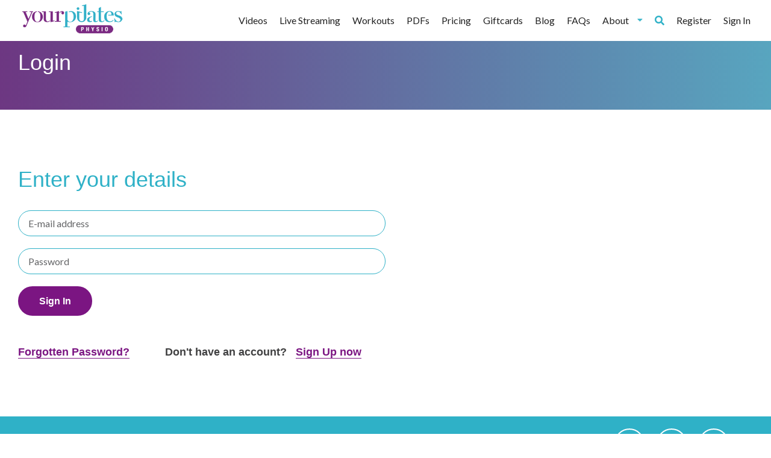

--- FILE ---
content_type: text/html; charset=utf-8
request_url: https://www.yourpilatesphysio.com/login?redirect=/PilatesStrengthExercises/20
body_size: 2882
content:
<!DOCTYPE html>
<html lang="en">
<head>
    <meta http-equiv="X-UA-Compatible" content="IE=edge"/>
    <title>
        Login | Your Pilates Physio
    </title>

    <script
            src="https://browser.sentry-cdn.com/5.12.4/bundle.min.js"
            integrity="sha384-1mOjLccPe18oBECej92DbE5SVA4k96pJSrB8Apra0TXOATvFxoAUleTrTxalU46I"
            crossorigin="anonymous">
    </script>

    <script>
        Sentry.init(
            {
                dsn: 'https://d28235ea98d1431eb20cdaba453e3ef2@sentry.io/2010993',
                release: ''
            });
        
    </script>

    <!-- Typekit -->
    <script src="https://use.typekit.net/oof3aun.js">
        try{
            Typekit.load({ async: true });
        }
        catch(e){

        }
    </script>

    <link href="/assets/css/semantic.min.css" rel="stylesheet" type="text/css"/>
    <link href="/assets/css/fa-all.css?ver=18711" rel="stylesheet" type="text/css"/>

    
        <link href="/assets/css/app.css?ver=18711" rel="stylesheet" type="text/css"/>
    
    <link rel="preload" href="https://storage.googleapis.com/yourpilatesphysio.appspot.com/static_assets/placeholder-320.jpg" as="image"/>
    <meta charset="utf-8" />
    <link rel="preconnect" href="https://storage.googleapis.com"/>

    <meta name="google-site-verification" content="gQbc8N89jJZheOK2MHnm-6BnfqaC2AKeOKal7yJjHiA" />


    <meta property="og:locale" content="en_GB" />
    <meta property="og:type" content="website" />
    <meta property="og:title" content=""/>
    <meta property="og:image" content=""/>
    <meta property="og:site_name" content="Your Pilates Physio"/>
    <meta property="og:description" content="Login | Clinical Pilates Workouts | Your Pilates Physio"/>
    <meta property="og:url" content=""/>


    <meta name="viewport" content="user-scalable=no, initial-scale=1, maximum-scale=1, minimum-scale=1, width=device-width, height=device-height"/>
    <meta name="description" content="Login | Clinical Pilates Workouts | Your Pilates Physio"/>
    <meta name="title" content=""/>

    <link rel="apple-touch-icon" sizes="180x180" href="/assets/favicons/apple-touch-icon.png">
    <link rel="icon" type="image/png" sizes="32x32" href="/assets/favicons/favicon-32x32.png">
    <link rel="icon" type="image/png" sizes="16x16" href="/assets/favicons/favicon-16x16.png">
    <link rel="manifest" href="/assets/favicons/site.webmanifest">
    <link rel="mask-icon" href="/assets/favicons/safari-pinned-tab.svg" color="#5bbad5">
    <meta name="msapplication-TileColor" content="#da532c">
    <meta name="theme-color" content="#ffffff">
    <link rel="canonical" href="" />
</head>
<body class="pushable" style="background: unset !important;" ">
<div class="ui vertical sidebar menu">
    <a class="item" href="/videos?v=&l=False">
        Videos
    </a>
    <a class="item" href="/live-streaming?v=&l=False">
        Live Streaming
    </a>
    <a class="item" href="/exercises?v=&l=False">
        Workouts
    </a>
    <a class="item" href="/pdf">
        PDFs
    </a>
    
        <a class="item " href="/about">About</a>
        <a class="item " href="/pricing">Pricing</a>
    
    <a class="item" href="/giftcard">Giftcards</a>
    <a class="item " href="/research">Research</a>
    <a class="item " href="/blog">Blog</a>
    <a class="item " href="/testimonials">Testimonials</a>
    <a class="item " href="/faq">FAQs</a>
    
        <a class="item" href="/register">Register</a>
    
    
        <a class="item" href="/login">Sign In</a>
    
    <a href="#" class="mobile-trigger toc item"><i class="fa fa-chevron-left"></i></a>
</div>
<div class="pusher">
    <header id="header-container" class="page-block" style="background-color: white;">
        <div class="loading" id="loader"></div>

        <input hidden id="loggedIn" value="false">
        <div id="header" class="center-content">
            <div class="inner page-block">
                <div class="left">
                    <a href="/?home=" rel="nofollow" style="max-width: 180px;" >
                        <img src="https://storage.googleapis.com/yourpilatesphysio.appspot.com/static_assets/logo-sm.png" alt="Your Pilates Logo" style="max-width: 180px;" >
                    </a>
                </div>

                <div class="desktop">
                    <div class="ui secondary menu">
                        <a class="item" href="/videos?v=&l=False">
                            Videos
                        </a>
                        <a class="item" href="/live-streaming?v=&l=False">
                            Live Streaming
                        </a>
                        <a class="item" href="/exercises?v=&l=False">
                            Workouts
                        </a>
                        <a class="item" href="/pdf">
                            PDFs
                        </a>
                        
                            <a class="item " href="/pricing">Pricing</a>
                        
                        <a class="item" href="/giftcard">Giftcards</a>
                        <a class="item " href="/blog">Blog</a>
                        <a class="item " href="/faq">FAQs</a>
                        <div class="ui dropdown item">
                            About
                            <i class="dropdown icon"></i>
                            <div class="menu">
                                <a class="item " href="/testimonials">Testimonials</a>
                                <a class="item " href="/research">Research</a>
                                <a class="item " href="/about">About</a>

                            </div>
                        </div>
                        <div class="right menu">
                            <a class="item search-trigger" href="/"><i class="fa fa-search"></i></a>
                            
                                <a class="item" href="/register">Register</a>
                            
                            
                            
                                <a class="item" href="/login">Sign In</a>
                            
                        </div>
                    </div>
                </div>
                <div class="mobile">
                    <!-- Sidebar Menu -->


                    <nav id="user-menu">
                        <ul class="mobile">
                            <li><a class="search-trigger" href="/"><i class="fa fa-search"></i></a> </li>
                            <li><a class="" href="/customer/my-account"><i class="fa fa-user"></i></a> </li>
                            <li><a href="#" class="mobile-trigger toc item"><i class="fa fa-bars"></i></a></li>
                        </ul>
                    </nav>
                </div>
    </header>

    
        <header id="mobile-quick-links" class="page-block">
            <div class="header mobile">
                <div class="nav">
                    <ul>
                        <li><a href="/videos">Videos</a></li>
                        
                            <li><a href="/login">Login</a></li>

                        

                        <li><a href="/exercises">Workouts</a></li>
                    </ul>
                </div>
            </div>
        </header>
    
<section id="search-bar-container" class="page-block">
	<div id="search-bar" class="center-content">
		<div class="inner page-block">
			<form method="GET" action="/search" accept-charset="UTF-8" class="ui form">
                <div class="ui icon input">
                    <input class="no-border" name="keyword" type="text" placeholder="Search">
                    <i class="search link icon"></i>
                </div>
			</form>
		</div>
	</div>
</section>


<div id="grad-banner-container" class="page-block">
	<div id="grad-banner" class="center-content">
		<div class="inner page-block ">
            <div class="left">
                <h1>Login</h1>
                <p></p>
            </div>
            <div class="right">
                
            </div>
        </div>
	</div>
</div>

<div id="login-container" class="page-block">
	<div id="login" class="center-content">
		<div class="inner page-block">
			<h3>Enter your details</h3>
            <div id="login_error_container" class="ui error message" hidden>
                <div class="header">
                </div>
                <ul class="list">
                    <li id="login_error_message"></li>
                </ul>
            </div>
			<form id="login_form" class="ui form" onsubmit="return false">
                <input type="hidden" id="token" name="_token" value="$2a$01$H7N2qxnsxvm0KrmIjSvYxeSEVqndGcU5jd8u5dOB6Rer4g0CANEKK">
                <input class="ui input" required type="email" id="email_address" name="email_address" value="" placeholder="E-mail address">
                <input class="ui input" required type="password" id="login_password" name="login_password" placeholder="Password">
                <button id="signinButton" type="button" class="btn-secondary">Sign In</button>
            </form>
            <a class="forgot-link underline secondary" href="/password-reset">Forgotten Password?</a>
            <span>Don't have an account? </span><a class="underline secondary" href="/register">Sign Up now</a>
        </div>
	</div>
</div>

<div id="get-in-touch-container" class="page-block">
	<div id="get-in-touch" class="center-content">
		<div class="inner page-block">

			<div class="left">
				<div class="inner">
					<h3>Get in touch</h3>
				</div>
			</div>
			<div class="right">
				<div class="inner">
					<ul class="social-block">
                        <li><a target="_blank" href="https://www.facebook.com/yourpilatesphysio/"><i class="fab fa-facebook-f"></i></a></li>
                        <li><a target="_blank" href="https://twitter.com/yourpilatesphys"><i class="fab fa-twitter"></i></a></li>
                        <li><a href="mailto:lyndsay@yourpilatesphysio.com"><i class="fas fa-envelope"></i></a></li>
                    </ul>
				</div>
			</div>
		</div>
	</div>
</div>
<footer id="main-footer-container" class="page-block lazy-bg" data-background-image="'https://storage.googleapis.com/yourpilatesphysio.appspot.com/static_assets/footer%5B3%5D.jpg'">
        <div id="main-footer" class="center-content">
            <div class="inner page-block">
                <div class="menu">
                    <h3>Company</h3>
                    <div class="vertical menu">
                        <a class="item " href="/about">About Us</a>
                        <a class="item " href="/research">Research</a>
                        <a class="item " href="/testimonials">Testimonials</a>
                        <a class="item " href="/blog">Blog</a>
                        <a class="item " href="/faq">FAQs</a>
                        <a class="item " href="/contact-us">Contact</a>
                    </div>
                </div>
                <div class="menu">
                    <h3>Service</h3>
                    <div class="vertical menu">
                        <a class="item " href="/register">Free Trial</a>
                        <a class="item " href="/exercises">Workouts</a>
                        <a class="item " href="/videos">Videos</a>
                        <a class="item " href="/terms-conditions">Terms & Conditions</a>
                        <a class="item " href="/privacy-policy">Privacy Policy</a>
                    </div>
                </div>
            </div>
        </div>
        <div id="copyright" class="center-content">
            <div class="inner page-block" style="text-align:center;">
                2021 &copy; Your Pilates Physio. All rights reserved.<br>
                Created by <a href="https://morethanmonkeys.co.uk" title="Discover a better way to develop software">More Than Monkeys</a>
            </div>
        </div>
    </footer>

        <script src="/assets/js/jquery.min.js"></script>
        <script src="/assets/js/semantic.min.js"></script>
        <script src="/assets/js/semantic_enablers.js?ver=18711"></script>

        
        <script src='/assets/js/all.min.js?ver=18711'></script>
        

        

        <script src="https://polyfill.io/v2/polyfill.min.js?features=IntersectionObserver"></script>
        <script>
            document.addEventListener("DOMContentLoaded", function() {
                yall({
                    threshold: 400
                });
            });
        </script>


    

    

    

    

    

    






</div> <!-- end pusher div -->
    </body>
</html>

--- FILE ---
content_type: text/css
request_url: https://www.yourpilatesphysio.com/assets/css/app.css?ver=18711
body_size: 57457
content:
@charset "UTF-8";

.vjs-chromecast-button .vjs-icon-placeholder {
  background: url("images/ic_cast_white_24dp.png") center center no-repeat;
  background-size: contain;
  display: inline-block;
  width: 12px;
  height: 12px;
}

.vjs-chromecast-button:hover {
  cursor: pointer;
}

.vjs-chromecast-button:hover .vjs-icon-placeholder {
  background-image: url("images/ic_cast_white_24dp.png");
}

.vjs-chromecast-button.vjs-chromecast-casting-state .vjs-icon-placeholder {
  background-image: url("images/ic_cast_connected_white_24dp.png");
}

.vjs-chromecast-button.vjs-chromecast-casting-state:hover .vjs-icon-placeholder {
  background-image: url("images/ic_cast_connected_white_24dp.png");
}

.vjs-tech-chromecast {
  display: flex;
  flex-direction: column;
  justify-content: center;
  align-items: center;
  overflow: hidden;
}

.vjs-tech-chromecast .vjs-tech-chromecast-poster::after {
  content: ' ';
  display: block;
  height: 2px;
  width: 100px;
  background-color: #cccccc;
  position: absolute;
  left: calc(50% - 50px);
}

.vjs-tech-chromecast .vjs-tech-chromecast-poster-img {
  max-height: 180px;
  width: auto;
  border: 2px solid #cccccc;
}

.vjs-tech-chromecast .vjs-tech-chromecast-poster-img.vjs-tech-chromecast-poster-img-empty {
  width: 160px;
  height: 90px;
}

.vjs-tech-chromecast .vjs-tech-chromecast-title-container {
  position: absolute;
  bottom: 50%;
  margin-bottom: 100px;
  color: #cccccc;
  text-align: center;
}

.vjs-tech-chromecast .vjs-tech-chromecast-title {
  font-size: 22px;
}

.vjs-tech-chromecast .vjs-tech-chromecast-title.vjs-tech-chromecast-title-empty {
  display: none;
}

.vjs-tech-chromecast .vjs-tech-chromecast-subtitle {
  font-size: 18px;
  padding-top: 0.5em;
}

.vjs-tech-chromecast .vjs-tech-chromecast-subtitle.vjs-tech-chromecast-subtitle-empty {
  display: none;
}

/* http://meyerweb.com/eric/tools/css/reset/
   v2.0 | 20110126
   License: none (public domain)
*/

html,
body,
div,
span,
applet,
object,
iframe,
h1,
h2,
h3,
h4,
h5,
h6,
p,
blockquote,
pre,
a,
abbr,
acronym,
address,
big,
cite,
code,
del,
dfn,
em,
img,
ins,
kbd,
q,
s,
samp,
small,
strike,
strong,
sub,
sup,
tt,
var,
b,
u,
i,
center,
dl,
dt,
dd,
ol,
ul,
li,
fieldset,
form,
label,
legend,
table,
caption,
tbody,
tfoot,
thead,
tr,
th,
td,
article,
aside,
canvas,
details,
embed,
figure,
figcaption,
footer,
header,
hgroup,
menu,
nav,
output,
ruby,
section,
summary,
time,
mark,
audio,
video {
  margin: 0;
  padding: 0;
  border: 0;
  font-size: 100%;
  font: inherit;
  vertical-align: baseline;
}

/* HTML5 display-role reset for older browsers */

article,
aside,
details,
figcaption,
figure,
footer,
header,
hgroup,
menu,
nav,
section {
  display: block;
}

body {
  line-height: 1;
}

ol,
ul {
  list-style: none;
}

blockquote,
q {
  quotes: none;
}

blockquote:before,
blockquote:after,
q:before,
q:after {
  content: '';
  content: none;
}

table {
  border-collapse: collapse;
  border-spacing: 0;
}

/* apply a natural box layout model to all elements, but allowing components to change */

html {
  box-sizing: border-box;
}

*,
*:before,
*:after {
  box-sizing: inherit;
}

/****************************************/

/*!
 * Font Awesome Free 5.15.4 by @fontawesome - https://fontawesome.com
 * License - https://fontawesome.com/license/free (Icons: CC BY 4.0, Fonts: SIL OFL 1.1, Code: MIT License)
 */

.fa,
.icon-user,
.fas,
.far,
.fal,
.fad,
.fab {
  -moz-osx-font-smoothing: grayscale;
  -webkit-font-smoothing: antialiased;
  display: inline-block;
  font-style: normal;
  font-variant: normal;
  text-rendering: auto;
  line-height: 1;
}

.fa-lg {
  font-size: 1.33333em;
  line-height: 0.75em;
  vertical-align: -.0667em;
}

.fa-xs {
  font-size: .75em;
}

.fa-sm {
  font-size: .875em;
}

.fa-1x {
  font-size: 1em;
}

.fa-2x {
  font-size: 2em;
}

.fa-3x {
  font-size: 3em;
}

.fa-4x {
  font-size: 4em;
}

.fa-5x {
  font-size: 5em;
}

.fa-6x {
  font-size: 6em;
}

.fa-7x {
  font-size: 7em;
}

.fa-8x {
  font-size: 8em;
}

.fa-9x {
  font-size: 9em;
}

.fa-10x {
  font-size: 10em;
}

.fa-fw {
  text-align: center;
  width: 1.25em;
}

.fa-ul {
  list-style-type: none;
  margin-left: 2.5em;
  padding-left: 0;
}

.fa-ul > li {
  position: relative;
}

.fa-li {
  left: -2em;
  position: absolute;
  text-align: center;
  width: 2em;
  line-height: inherit;
}

.fa-border {
  border: solid 0.08em #eee;
  border-radius: .1em;
  padding: .2em .25em .15em;
}

.fa-pull-left {
  float: left;
}

.fa-pull-right {
  float: right;
}

.fa.fa-pull-left,
.fa-pull-left.icon-user,
.fas.fa-pull-left,
.far.fa-pull-left,
.fal.fa-pull-left,
.fab.fa-pull-left {
  margin-right: .3em;
}

.fa.fa-pull-right,
.fa-pull-right.icon-user,
.fas.fa-pull-right,
.far.fa-pull-right,
.fal.fa-pull-right,
.fab.fa-pull-right {
  margin-left: .3em;
}

.fa-spin {
  animation: fa-spin 2s infinite linear;
}

.fa-pulse {
  animation: fa-spin 1s infinite steps(8);
}

@keyframes fa-spin {
  0% {
    transform: rotate(0deg);
  }

  100% {
    transform: rotate(360deg);
  }
}

.fa-rotate-90 {
  -ms-filter: "progid:DXImageTransform.Microsoft.BasicImage(rotation=1)";
  transform: rotate(90deg);
}

.fa-rotate-180 {
  -ms-filter: "progid:DXImageTransform.Microsoft.BasicImage(rotation=2)";
  transform: rotate(180deg);
}

.fa-rotate-270 {
  -ms-filter: "progid:DXImageTransform.Microsoft.BasicImage(rotation=3)";
  transform: rotate(270deg);
}

.fa-flip-horizontal {
  -ms-filter: "progid:DXImageTransform.Microsoft.BasicImage(rotation=0, mirror=1)";
  transform: scale(-1, 1);
}

.fa-flip-vertical {
  -ms-filter: "progid:DXImageTransform.Microsoft.BasicImage(rotation=2, mirror=1)";
  transform: scale(1, -1);
}

.fa-flip-both,
.fa-flip-horizontal.fa-flip-vertical {
  -ms-filter: "progid:DXImageTransform.Microsoft.BasicImage(rotation=2, mirror=1)";
  transform: scale(-1, -1);
}

:root .fa-rotate-90,
:root .fa-rotate-180,
:root .fa-rotate-270,
:root .fa-flip-horizontal,
:root .fa-flip-vertical,
:root .fa-flip-both {
  filter: none;
}

.fa-stack {
  display: inline-block;
  height: 2em;
  line-height: 2em;
  position: relative;
  vertical-align: middle;
  width: 2.5em;
}

.fa-stack-1x,
.fa-stack-2x {
  left: 0;
  position: absolute;
  text-align: center;
  width: 100%;
}

.fa-stack-1x {
  line-height: inherit;
}

.fa-stack-2x {
  font-size: 2em;
}

.fa-inverse {
  color: #fff;
}

/* Font Awesome uses the Unicode Private Use Area (PUA) to ensure screen
readers do not read off random characters that represent icons */

.fa-500px:before {
  content: "\f26e";
}

.fa-accessible-icon:before {
  content: "\f368";
}

.fa-accusoft:before {
  content: "\f369";
}

.fa-acquisitions-incorporated:before {
  content: "\f6af";
}

.fa-ad:before {
  content: "\f641";
}

.fa-address-book:before {
  content: "\f2b9";
}

.fa-address-card:before {
  content: "\f2bb";
}

.fa-adjust:before {
  content: "\f042";
}

.fa-adn:before {
  content: "\f170";
}

.fa-adversal:before {
  content: "\f36a";
}

.fa-affiliatetheme:before {
  content: "\f36b";
}

.fa-air-freshener:before {
  content: "\f5d0";
}

.fa-airbnb:before {
  content: "\f834";
}

.fa-algolia:before {
  content: "\f36c";
}

.fa-align-center:before {
  content: "\f037";
}

.fa-align-justify:before {
  content: "\f039";
}

.fa-align-left:before {
  content: "\f036";
}

.fa-align-right:before {
  content: "\f038";
}

.fa-alipay:before {
  content: "\f642";
}

.fa-allergies:before {
  content: "\f461";
}

.fa-amazon:before {
  content: "\f270";
}

.fa-amazon-pay:before {
  content: "\f42c";
}

.fa-ambulance:before {
  content: "\f0f9";
}

.fa-american-sign-language-interpreting:before {
  content: "\f2a3";
}

.fa-amilia:before {
  content: "\f36d";
}

.fa-anchor:before {
  content: "\f13d";
}

.fa-android:before {
  content: "\f17b";
}

.fa-angellist:before {
  content: "\f209";
}

.fa-angle-double-down:before {
  content: "\f103";
}

.fa-angle-double-left:before {
  content: "\f100";
}

.fa-angle-double-right:before {
  content: "\f101";
}

.fa-angle-double-up:before {
  content: "\f102";
}

.fa-angle-down:before {
  content: "\f107";
}

.fa-angle-left:before {
  content: "\f104";
}

.fa-angle-right:before {
  content: "\f105";
}

.fa-angle-up:before {
  content: "\f106";
}

.fa-angry:before {
  content: "\f556";
}

.fa-angrycreative:before {
  content: "\f36e";
}

.fa-angular:before {
  content: "\f420";
}

.fa-ankh:before {
  content: "\f644";
}

.fa-app-store:before {
  content: "\f36f";
}

.fa-app-store-ios:before {
  content: "\f370";
}

.fa-apper:before {
  content: "\f371";
}

.fa-apple:before {
  content: "\f179";
}

.fa-apple-alt:before {
  content: "\f5d1";
}

.fa-apple-pay:before {
  content: "\f415";
}

.fa-archive:before {
  content: "\f187";
}

.fa-archway:before {
  content: "\f557";
}

.fa-arrow-alt-circle-down:before {
  content: "\f358";
}

.fa-arrow-alt-circle-left:before {
  content: "\f359";
}

.fa-arrow-alt-circle-right:before {
  content: "\f35a";
}

.fa-arrow-alt-circle-up:before {
  content: "\f35b";
}

.fa-arrow-circle-down:before {
  content: "\f0ab";
}

.fa-arrow-circle-left:before {
  content: "\f0a8";
}

.fa-arrow-circle-right:before {
  content: "\f0a9";
}

.fa-arrow-circle-up:before {
  content: "\f0aa";
}

.fa-arrow-down:before {
  content: "\f063";
}

.fa-arrow-left:before {
  content: "\f060";
}

.fa-arrow-right:before {
  content: "\f061";
}

.fa-arrow-up:before {
  content: "\f062";
}

.fa-arrows-alt:before {
  content: "\f0b2";
}

.fa-arrows-alt-h:before {
  content: "\f337";
}

.fa-arrows-alt-v:before {
  content: "\f338";
}

.fa-artstation:before {
  content: "\f77a";
}

.fa-assistive-listening-systems:before {
  content: "\f2a2";
}

.fa-asterisk:before {
  content: "\f069";
}

.fa-asymmetrik:before {
  content: "\f372";
}

.fa-at:before {
  content: "\f1fa";
}

.fa-atlas:before {
  content: "\f558";
}

.fa-atlassian:before {
  content: "\f77b";
}

.fa-atom:before {
  content: "\f5d2";
}

.fa-audible:before {
  content: "\f373";
}

.fa-audio-description:before {
  content: "\f29e";
}

.fa-autoprefixer:before {
  content: "\f41c";
}

.fa-avianex:before {
  content: "\f374";
}

.fa-aviato:before {
  content: "\f421";
}

.fa-award:before {
  content: "\f559";
}

.fa-aws:before {
  content: "\f375";
}

.fa-baby:before {
  content: "\f77c";
}

.fa-baby-carriage:before {
  content: "\f77d";
}

.fa-backspace:before {
  content: "\f55a";
}

.fa-backward:before {
  content: "\f04a";
}

.fa-bacon:before {
  content: "\f7e5";
}

.fa-bacteria:before {
  content: "\e059";
}

.fa-bacterium:before {
  content: "\e05a";
}

.fa-bahai:before {
  content: "\f666";
}

.fa-balance-scale:before {
  content: "\f24e";
}

.fa-balance-scale-left:before {
  content: "\f515";
}

.fa-balance-scale-right:before {
  content: "\f516";
}

.fa-ban:before {
  content: "\f05e";
}

.fa-band-aid:before {
  content: "\f462";
}

.fa-bandcamp:before {
  content: "\f2d5";
}

.fa-barcode:before {
  content: "\f02a";
}

.fa-bars:before {
  content: "\f0c9";
}

.fa-baseball-ball:before {
  content: "\f433";
}

.fa-basketball-ball:before {
  content: "\f434";
}

.fa-bath:before {
  content: "\f2cd";
}

.fa-battery-empty:before {
  content: "\f244";
}

.fa-battery-full:before {
  content: "\f240";
}

.fa-battery-half:before {
  content: "\f242";
}

.fa-battery-quarter:before {
  content: "\f243";
}

.fa-battery-three-quarters:before {
  content: "\f241";
}

.fa-battle-net:before {
  content: "\f835";
}

.fa-bed:before {
  content: "\f236";
}

.fa-beer:before {
  content: "\f0fc";
}

.fa-behance:before {
  content: "\f1b4";
}

.fa-behance-square:before {
  content: "\f1b5";
}

.fa-bell:before {
  content: "\f0f3";
}

.fa-bell-slash:before {
  content: "\f1f6";
}

.fa-bezier-curve:before {
  content: "\f55b";
}

.fa-bible:before {
  content: "\f647";
}

.fa-bicycle:before {
  content: "\f206";
}

.fa-biking:before {
  content: "\f84a";
}

.fa-bimobject:before {
  content: "\f378";
}

.fa-binoculars:before {
  content: "\f1e5";
}

.fa-biohazard:before {
  content: "\f780";
}

.fa-birthday-cake:before {
  content: "\f1fd";
}

.fa-bitbucket:before {
  content: "\f171";
}

.fa-bitcoin:before {
  content: "\f379";
}

.fa-bity:before {
  content: "\f37a";
}

.fa-black-tie:before {
  content: "\f27e";
}

.fa-blackberry:before {
  content: "\f37b";
}

.fa-blender:before {
  content: "\f517";
}

.fa-blender-phone:before {
  content: "\f6b6";
}

.fa-blind:before {
  content: "\f29d";
}

.fa-blog:before {
  content: "\f781";
}

.fa-blogger:before {
  content: "\f37c";
}

.fa-blogger-b:before {
  content: "\f37d";
}

.fa-bluetooth:before {
  content: "\f293";
}

.fa-bluetooth-b:before {
  content: "\f294";
}

.fa-bold:before {
  content: "\f032";
}

.fa-bolt:before {
  content: "\f0e7";
}

.fa-bomb:before {
  content: "\f1e2";
}

.fa-bone:before {
  content: "\f5d7";
}

.fa-bong:before {
  content: "\f55c";
}

.fa-book:before {
  content: "\f02d";
}

.fa-book-dead:before {
  content: "\f6b7";
}

.fa-book-medical:before {
  content: "\f7e6";
}

.fa-book-open:before {
  content: "\f518";
}

.fa-book-reader:before {
  content: "\f5da";
}

.fa-bookmark:before {
  content: "\f02e";
}

.fa-bootstrap:before {
  content: "\f836";
}

.fa-border-all:before {
  content: "\f84c";
}

.fa-border-none:before {
  content: "\f850";
}

.fa-border-style:before {
  content: "\f853";
}

.fa-bowling-ball:before {
  content: "\f436";
}

.fa-box:before {
  content: "\f466";
}

.fa-box-open:before {
  content: "\f49e";
}

.fa-box-tissue:before {
  content: "\e05b";
}

.fa-boxes:before {
  content: "\f468";
}

.fa-braille:before {
  content: "\f2a1";
}

.fa-brain:before {
  content: "\f5dc";
}

.fa-bread-slice:before {
  content: "\f7ec";
}

.fa-briefcase:before {
  content: "\f0b1";
}

.fa-briefcase-medical:before {
  content: "\f469";
}

.fa-broadcast-tower:before {
  content: "\f519";
}

.fa-broom:before {
  content: "\f51a";
}

.fa-brush:before {
  content: "\f55d";
}

.fa-btc:before {
  content: "\f15a";
}

.fa-buffer:before {
  content: "\f837";
}

.fa-bug:before {
  content: "\f188";
}

.fa-building:before {
  content: "\f1ad";
}

.fa-bullhorn:before {
  content: "\f0a1";
}

.fa-bullseye:before {
  content: "\f140";
}

.fa-burn:before {
  content: "\f46a";
}

.fa-buromobelexperte:before {
  content: "\f37f";
}

.fa-bus:before {
  content: "\f207";
}

.fa-bus-alt:before {
  content: "\f55e";
}

.fa-business-time:before {
  content: "\f64a";
}

.fa-buy-n-large:before {
  content: "\f8a6";
}

.fa-buysellads:before {
  content: "\f20d";
}

.fa-calculator:before {
  content: "\f1ec";
}

.fa-calendar:before {
  content: "\f133";
}

.fa-calendar-alt:before {
  content: "\f073";
}

.fa-calendar-check:before {
  content: "\f274";
}

.fa-calendar-day:before {
  content: "\f783";
}

.fa-calendar-minus:before {
  content: "\f272";
}

.fa-calendar-plus:before {
  content: "\f271";
}

.fa-calendar-times:before {
  content: "\f273";
}

.fa-calendar-week:before {
  content: "\f784";
}

.fa-camera:before {
  content: "\f030";
}

.fa-camera-retro:before {
  content: "\f083";
}

.fa-campground:before {
  content: "\f6bb";
}

.fa-canadian-maple-leaf:before {
  content: "\f785";
}

.fa-candy-cane:before {
  content: "\f786";
}

.fa-cannabis:before {
  content: "\f55f";
}

.fa-capsules:before {
  content: "\f46b";
}

.fa-car:before {
  content: "\f1b9";
}

.fa-car-alt:before {
  content: "\f5de";
}

.fa-car-battery:before {
  content: "\f5df";
}

.fa-car-crash:before {
  content: "\f5e1";
}

.fa-car-side:before {
  content: "\f5e4";
}

.fa-caravan:before {
  content: "\f8ff";
}

.fa-caret-down:before {
  content: "\f0d7";
}

.fa-caret-left:before {
  content: "\f0d9";
}

.fa-caret-right:before {
  content: "\f0da";
}

.fa-caret-square-down:before {
  content: "\f150";
}

.fa-caret-square-left:before {
  content: "\f191";
}

.fa-caret-square-right:before {
  content: "\f152";
}

.fa-caret-square-up:before {
  content: "\f151";
}

.fa-caret-up:before {
  content: "\f0d8";
}

.fa-carrot:before {
  content: "\f787";
}

.fa-cart-arrow-down:before {
  content: "\f218";
}

.fa-cart-plus:before {
  content: "\f217";
}

.fa-cash-register:before {
  content: "\f788";
}

.fa-cat:before {
  content: "\f6be";
}

.fa-cc-amazon-pay:before {
  content: "\f42d";
}

.fa-cc-amex:before {
  content: "\f1f3";
}

.fa-cc-apple-pay:before {
  content: "\f416";
}

.fa-cc-diners-club:before {
  content: "\f24c";
}

.fa-cc-discover:before {
  content: "\f1f2";
}

.fa-cc-jcb:before {
  content: "\f24b";
}

.fa-cc-mastercard:before {
  content: "\f1f1";
}

.fa-cc-paypal:before {
  content: "\f1f4";
}

.fa-cc-stripe:before {
  content: "\f1f5";
}

.fa-cc-visa:before {
  content: "\f1f0";
}

.fa-centercode:before {
  content: "\f380";
}

.fa-centos:before {
  content: "\f789";
}

.fa-certificate:before {
  content: "\f0a3";
}

.fa-chair:before {
  content: "\f6c0";
}

.fa-chalkboard:before {
  content: "\f51b";
}

.fa-chalkboard-teacher:before {
  content: "\f51c";
}

.fa-charging-station:before {
  content: "\f5e7";
}

.fa-chart-area:before {
  content: "\f1fe";
}

.fa-chart-bar:before {
  content: "\f080";
}

.fa-chart-line:before {
  content: "\f201";
}

.fa-chart-pie:before {
  content: "\f200";
}

.fa-check:before {
  content: "\f00c";
}

.fa-check-circle:before {
  content: "\f058";
}

.fa-check-double:before {
  content: "\f560";
}

.fa-check-square:before {
  content: "\f14a";
}

.fa-cheese:before {
  content: "\f7ef";
}

.fa-chess:before {
  content: "\f439";
}

.fa-chess-bishop:before {
  content: "\f43a";
}

.fa-chess-board:before {
  content: "\f43c";
}

.fa-chess-king:before {
  content: "\f43f";
}

.fa-chess-knight:before {
  content: "\f441";
}

.fa-chess-pawn:before {
  content: "\f443";
}

.fa-chess-queen:before {
  content: "\f445";
}

.fa-chess-rook:before {
  content: "\f447";
}

.fa-chevron-circle-down:before {
  content: "\f13a";
}

.fa-chevron-circle-left:before {
  content: "\f137";
}

.fa-chevron-circle-right:before {
  content: "\f138";
}

.fa-chevron-circle-up:before {
  content: "\f139";
}

.fa-chevron-down:before {
  content: "\f078";
}

.fa-chevron-left:before {
  content: "\f053";
}

.fa-chevron-right:before {
  content: "\f054";
}

.fa-chevron-up:before {
  content: "\f077";
}

.fa-child:before {
  content: "\f1ae";
}

.fa-chrome:before {
  content: "\f268";
}

.fa-chromecast:before {
  content: "\f838";
}

.fa-church:before {
  content: "\f51d";
}

.fa-circle:before {
  content: "\f111";
}

.fa-circle-notch:before {
  content: "\f1ce";
}

.fa-city:before {
  content: "\f64f";
}

.fa-clinic-medical:before {
  content: "\f7f2";
}

.fa-clipboard:before {
  content: "\f328";
}

.fa-clipboard-check:before {
  content: "\f46c";
}

.fa-clipboard-list:before {
  content: "\f46d";
}

.fa-clock:before {
  content: "\f017";
}

.fa-clone:before {
  content: "\f24d";
}

.fa-closed-captioning:before {
  content: "\f20a";
}

.fa-cloud:before {
  content: "\f0c2";
}

.fa-cloud-download-alt:before {
  content: "\f381";
}

.fa-cloud-meatball:before {
  content: "\f73b";
}

.fa-cloud-moon:before {
  content: "\f6c3";
}

.fa-cloud-moon-rain:before {
  content: "\f73c";
}

.fa-cloud-rain:before {
  content: "\f73d";
}

.fa-cloud-showers-heavy:before {
  content: "\f740";
}

.fa-cloud-sun:before {
  content: "\f6c4";
}

.fa-cloud-sun-rain:before {
  content: "\f743";
}

.fa-cloud-upload-alt:before {
  content: "\f382";
}

.fa-cloudflare:before {
  content: "\e07d";
}

.fa-cloudscale:before {
  content: "\f383";
}

.fa-cloudsmith:before {
  content: "\f384";
}

.fa-cloudversify:before {
  content: "\f385";
}

.fa-cocktail:before {
  content: "\f561";
}

.fa-code:before {
  content: "\f121";
}

.fa-code-branch:before {
  content: "\f126";
}

.fa-codepen:before {
  content: "\f1cb";
}

.fa-codiepie:before {
  content: "\f284";
}

.fa-coffee:before {
  content: "\f0f4";
}

.fa-cog:before {
  content: "\f013";
}

.fa-cogs:before {
  content: "\f085";
}

.fa-coins:before {
  content: "\f51e";
}

.fa-columns:before {
  content: "\f0db";
}

.fa-comment:before {
  content: "\f075";
}

.fa-comment-alt:before {
  content: "\f27a";
}

.fa-comment-dollar:before {
  content: "\f651";
}

.fa-comment-dots:before {
  content: "\f4ad";
}

.fa-comment-medical:before {
  content: "\f7f5";
}

.fa-comment-slash:before {
  content: "\f4b3";
}

.fa-comments:before {
  content: "\f086";
}

.fa-comments-dollar:before {
  content: "\f653";
}

.fa-compact-disc:before {
  content: "\f51f";
}

.fa-compass:before {
  content: "\f14e";
}

.fa-compress:before {
  content: "\f066";
}

.fa-compress-alt:before {
  content: "\f422";
}

.fa-compress-arrows-alt:before {
  content: "\f78c";
}

.fa-concierge-bell:before {
  content: "\f562";
}

.fa-confluence:before {
  content: "\f78d";
}

.fa-connectdevelop:before {
  content: "\f20e";
}

.fa-contao:before {
  content: "\f26d";
}

.fa-cookie:before {
  content: "\f563";
}

.fa-cookie-bite:before {
  content: "\f564";
}

.fa-copy:before {
  content: "\f0c5";
}

.fa-copyright:before {
  content: "\f1f9";
}

.fa-cotton-bureau:before {
  content: "\f89e";
}

.fa-couch:before {
  content: "\f4b8";
}

.fa-cpanel:before {
  content: "\f388";
}

.fa-creative-commons:before {
  content: "\f25e";
}

.fa-creative-commons-by:before {
  content: "\f4e7";
}

.fa-creative-commons-nc:before {
  content: "\f4e8";
}

.fa-creative-commons-nc-eu:before {
  content: "\f4e9";
}

.fa-creative-commons-nc-jp:before {
  content: "\f4ea";
}

.fa-creative-commons-nd:before {
  content: "\f4eb";
}

.fa-creative-commons-pd:before {
  content: "\f4ec";
}

.fa-creative-commons-pd-alt:before {
  content: "\f4ed";
}

.fa-creative-commons-remix:before {
  content: "\f4ee";
}

.fa-creative-commons-sa:before {
  content: "\f4ef";
}

.fa-creative-commons-sampling:before {
  content: "\f4f0";
}

.fa-creative-commons-sampling-plus:before {
  content: "\f4f1";
}

.fa-creative-commons-share:before {
  content: "\f4f2";
}

.fa-creative-commons-zero:before {
  content: "\f4f3";
}

.fa-credit-card:before {
  content: "\f09d";
}

.fa-critical-role:before {
  content: "\f6c9";
}

.fa-crop:before {
  content: "\f125";
}

.fa-crop-alt:before {
  content: "\f565";
}

.fa-cross:before {
  content: "\f654";
}

.fa-crosshairs:before {
  content: "\f05b";
}

.fa-crow:before {
  content: "\f520";
}

.fa-crown:before {
  content: "\f521";
}

.fa-crutch:before {
  content: "\f7f7";
}

.fa-css3:before {
  content: "\f13c";
}

.fa-css3-alt:before {
  content: "\f38b";
}

.fa-cube:before {
  content: "\f1b2";
}

.fa-cubes:before {
  content: "\f1b3";
}

.fa-cut:before {
  content: "\f0c4";
}

.fa-cuttlefish:before {
  content: "\f38c";
}

.fa-d-and-d:before {
  content: "\f38d";
}

.fa-d-and-d-beyond:before {
  content: "\f6ca";
}

.fa-dailymotion:before {
  content: "\e052";
}

.fa-dashcube:before {
  content: "\f210";
}

.fa-database:before {
  content: "\f1c0";
}

.fa-deaf:before {
  content: "\f2a4";
}

.fa-deezer:before {
  content: "\e077";
}

.fa-delicious:before {
  content: "\f1a5";
}

.fa-democrat:before {
  content: "\f747";
}

.fa-deploydog:before {
  content: "\f38e";
}

.fa-deskpro:before {
  content: "\f38f";
}

.fa-desktop:before {
  content: "\f108";
}

.fa-dev:before {
  content: "\f6cc";
}

.fa-deviantart:before {
  content: "\f1bd";
}

.fa-dharmachakra:before {
  content: "\f655";
}

.fa-dhl:before {
  content: "\f790";
}

.fa-diagnoses:before {
  content: "\f470";
}

.fa-diaspora:before {
  content: "\f791";
}

.fa-dice:before {
  content: "\f522";
}

.fa-dice-d20:before {
  content: "\f6cf";
}

.fa-dice-d6:before {
  content: "\f6d1";
}

.fa-dice-five:before {
  content: "\f523";
}

.fa-dice-four:before {
  content: "\f524";
}

.fa-dice-one:before {
  content: "\f525";
}

.fa-dice-six:before {
  content: "\f526";
}

.fa-dice-three:before {
  content: "\f527";
}

.fa-dice-two:before {
  content: "\f528";
}

.fa-digg:before {
  content: "\f1a6";
}

.fa-digital-ocean:before {
  content: "\f391";
}

.fa-digital-tachograph:before {
  content: "\f566";
}

.fa-directions:before {
  content: "\f5eb";
}

.fa-discord:before {
  content: "\f392";
}

.fa-discourse:before {
  content: "\f393";
}

.fa-disease:before {
  content: "\f7fa";
}

.fa-divide:before {
  content: "\f529";
}

.fa-dizzy:before {
  content: "\f567";
}

.fa-dna:before {
  content: "\f471";
}

.fa-dochub:before {
  content: "\f394";
}

.fa-docker:before {
  content: "\f395";
}

.fa-dog:before {
  content: "\f6d3";
}

.fa-dollar-sign:before {
  content: "\f155";
}

.fa-dolly:before {
  content: "\f472";
}

.fa-dolly-flatbed:before {
  content: "\f474";
}

.fa-donate:before {
  content: "\f4b9";
}

.fa-door-closed:before {
  content: "\f52a";
}

.fa-door-open:before {
  content: "\f52b";
}

.fa-dot-circle:before {
  content: "\f192";
}

.fa-dove:before {
  content: "\f4ba";
}

.fa-download:before {
  content: "\f019";
}

.fa-draft2digital:before {
  content: "\f396";
}

.fa-drafting-compass:before {
  content: "\f568";
}

.fa-dragon:before {
  content: "\f6d5";
}

.fa-draw-polygon:before {
  content: "\f5ee";
}

.fa-dribbble:before {
  content: "\f17d";
}

.fa-dribbble-square:before {
  content: "\f397";
}

.fa-dropbox:before {
  content: "\f16b";
}

.fa-drum:before {
  content: "\f569";
}

.fa-drum-steelpan:before {
  content: "\f56a";
}

.fa-drumstick-bite:before {
  content: "\f6d7";
}

.fa-drupal:before {
  content: "\f1a9";
}

.fa-dumbbell:before {
  content: "\f44b";
}

.fa-dumpster:before {
  content: "\f793";
}

.fa-dumpster-fire:before {
  content: "\f794";
}

.fa-dungeon:before {
  content: "\f6d9";
}

.fa-dyalog:before {
  content: "\f399";
}

.fa-earlybirds:before {
  content: "\f39a";
}

.fa-ebay:before {
  content: "\f4f4";
}

.fa-edge:before {
  content: "\f282";
}

.fa-edge-legacy:before {
  content: "\e078";
}

.fa-edit:before {
  content: "\f044";
}

.fa-egg:before {
  content: "\f7fb";
}

.fa-eject:before {
  content: "\f052";
}

.fa-elementor:before {
  content: "\f430";
}

.fa-ellipsis-h:before {
  content: "\f141";
}

.fa-ellipsis-v:before {
  content: "\f142";
}

.fa-ello:before {
  content: "\f5f1";
}

.fa-ember:before {
  content: "\f423";
}

.fa-empire:before {
  content: "\f1d1";
}

.fa-envelope:before {
  content: "\f0e0";
}

.fa-envelope-open:before {
  content: "\f2b6";
}

.fa-envelope-open-text:before {
  content: "\f658";
}

.fa-envelope-square:before {
  content: "\f199";
}

.fa-envira:before {
  content: "\f299";
}

.fa-equals:before {
  content: "\f52c";
}

.fa-eraser:before {
  content: "\f12d";
}

.fa-erlang:before {
  content: "\f39d";
}

.fa-ethereum:before {
  content: "\f42e";
}

.fa-ethernet:before {
  content: "\f796";
}

.fa-etsy:before {
  content: "\f2d7";
}

.fa-euro-sign:before {
  content: "\f153";
}

.fa-evernote:before {
  content: "\f839";
}

.fa-exchange-alt:before {
  content: "\f362";
}

.fa-exclamation:before {
  content: "\f12a";
}

.fa-exclamation-circle:before {
  content: "\f06a";
}

.fa-exclamation-triangle:before {
  content: "\f071";
}

.fa-expand:before {
  content: "\f065";
}

.fa-expand-alt:before {
  content: "\f424";
}

.fa-expand-arrows-alt:before {
  content: "\f31e";
}

.fa-expeditedssl:before {
  content: "\f23e";
}

.fa-external-link-alt:before {
  content: "\f35d";
}

.fa-external-link-square-alt:before {
  content: "\f360";
}

.fa-eye:before {
  content: "\f06e";
}

.fa-eye-dropper:before {
  content: "\f1fb";
}

.fa-eye-slash:before {
  content: "\f070";
}

.fa-facebook:before {
  content: "\f09a";
}

.fa-facebook-f:before {
  content: "\f39e";
}

.fa-facebook-messenger:before {
  content: "\f39f";
}

.fa-facebook-square:before {
  content: "\f082";
}

.fa-fan:before {
  content: "\f863";
}

.fa-fantasy-flight-games:before {
  content: "\f6dc";
}

.fa-fast-backward:before {
  content: "\f049";
}

.fa-fast-forward:before {
  content: "\f050";
}

.fa-faucet:before {
  content: "\e005";
}

.fa-fax:before {
  content: "\f1ac";
}

.fa-feather:before {
  content: "\f52d";
}

.fa-feather-alt:before {
  content: "\f56b";
}

.fa-fedex:before {
  content: "\f797";
}

.fa-fedora:before {
  content: "\f798";
}

.fa-female:before {
  content: "\f182";
}

.fa-fighter-jet:before {
  content: "\f0fb";
}

.fa-figma:before {
  content: "\f799";
}

.fa-file:before {
  content: "\f15b";
}

.fa-file-alt:before {
  content: "\f15c";
}

.fa-file-archive:before {
  content: "\f1c6";
}

.fa-file-audio:before {
  content: "\f1c7";
}

.fa-file-code:before {
  content: "\f1c9";
}

.fa-file-contract:before {
  content: "\f56c";
}

.fa-file-csv:before {
  content: "\f6dd";
}

.fa-file-download:before {
  content: "\f56d";
}

.fa-file-excel:before {
  content: "\f1c3";
}

.fa-file-export:before {
  content: "\f56e";
}

.fa-file-image:before {
  content: "\f1c5";
}

.fa-file-import:before {
  content: "\f56f";
}

.fa-file-invoice:before {
  content: "\f570";
}

.fa-file-invoice-dollar:before {
  content: "\f571";
}

.fa-file-medical:before {
  content: "\f477";
}

.fa-file-medical-alt:before {
  content: "\f478";
}

.fa-file-pdf:before {
  content: "\f1c1";
}

.fa-file-powerpoint:before {
  content: "\f1c4";
}

.fa-file-prescription:before {
  content: "\f572";
}

.fa-file-signature:before {
  content: "\f573";
}

.fa-file-upload:before {
  content: "\f574";
}

.fa-file-video:before {
  content: "\f1c8";
}

.fa-file-word:before {
  content: "\f1c2";
}

.fa-fill:before {
  content: "\f575";
}

.fa-fill-drip:before {
  content: "\f576";
}

.fa-film:before {
  content: "\f008";
}

.fa-filter:before {
  content: "\f0b0";
}

.fa-fingerprint:before {
  content: "\f577";
}

.fa-fire:before {
  content: "\f06d";
}

.fa-fire-alt:before {
  content: "\f7e4";
}

.fa-fire-extinguisher:before {
  content: "\f134";
}

.fa-firefox:before {
  content: "\f269";
}

.fa-firefox-browser:before {
  content: "\e007";
}

.fa-first-aid:before {
  content: "\f479";
}

.fa-first-order:before {
  content: "\f2b0";
}

.fa-first-order-alt:before {
  content: "\f50a";
}

.fa-firstdraft:before {
  content: "\f3a1";
}

.fa-fish:before {
  content: "\f578";
}

.fa-fist-raised:before {
  content: "\f6de";
}

.fa-flag:before {
  content: "\f024";
}

.fa-flag-checkered:before {
  content: "\f11e";
}

.fa-flag-usa:before {
  content: "\f74d";
}

.fa-flask:before {
  content: "\f0c3";
}

.fa-flickr:before {
  content: "\f16e";
}

.fa-flipboard:before {
  content: "\f44d";
}

.fa-flushed:before {
  content: "\f579";
}

.fa-fly:before {
  content: "\f417";
}

.fa-folder:before {
  content: "\f07b";
}

.fa-folder-minus:before {
  content: "\f65d";
}

.fa-folder-open:before {
  content: "\f07c";
}

.fa-folder-plus:before {
  content: "\f65e";
}

.fa-font:before {
  content: "\f031";
}

.fa-font-awesome:before {
  content: "\f2b4";
}

.fa-font-awesome-alt:before {
  content: "\f35c";
}

.fa-font-awesome-flag:before {
  content: "\f425";
}

.fa-font-awesome-logo-full:before {
  content: "\f4e6";
}

.fa-fonticons:before {
  content: "\f280";
}

.fa-fonticons-fi:before {
  content: "\f3a2";
}

.fa-football-ball:before {
  content: "\f44e";
}

.fa-fort-awesome:before {
  content: "\f286";
}

.fa-fort-awesome-alt:before {
  content: "\f3a3";
}

.fa-forumbee:before {
  content: "\f211";
}

.fa-forward:before {
  content: "\f04e";
}

.fa-foursquare:before {
  content: "\f180";
}

.fa-free-code-camp:before {
  content: "\f2c5";
}

.fa-freebsd:before {
  content: "\f3a4";
}

.fa-frog:before {
  content: "\f52e";
}

.fa-frown:before {
  content: "\f119";
}

.fa-frown-open:before {
  content: "\f57a";
}

.fa-fulcrum:before {
  content: "\f50b";
}

.fa-funnel-dollar:before {
  content: "\f662";
}

.fa-futbol:before {
  content: "\f1e3";
}

.fa-galactic-republic:before {
  content: "\f50c";
}

.fa-galactic-senate:before {
  content: "\f50d";
}

.fa-gamepad:before {
  content: "\f11b";
}

.fa-gas-pump:before {
  content: "\f52f";
}

.fa-gavel:before {
  content: "\f0e3";
}

.fa-gem:before {
  content: "\f3a5";
}

.fa-genderless:before {
  content: "\f22d";
}

.fa-get-pocket:before {
  content: "\f265";
}

.fa-gg:before {
  content: "\f260";
}

.fa-gg-circle:before {
  content: "\f261";
}

.fa-ghost:before {
  content: "\f6e2";
}

.fa-gift:before {
  content: "\f06b";
}

.fa-gifts:before {
  content: "\f79c";
}

.fa-git:before {
  content: "\f1d3";
}

.fa-git-alt:before {
  content: "\f841";
}

.fa-git-square:before {
  content: "\f1d2";
}

.fa-github:before {
  content: "\f09b";
}

.fa-github-alt:before {
  content: "\f113";
}

.fa-github-square:before {
  content: "\f092";
}

.fa-gitkraken:before {
  content: "\f3a6";
}

.fa-gitlab:before {
  content: "\f296";
}

.fa-gitter:before {
  content: "\f426";
}

.fa-glass-cheers:before {
  content: "\f79f";
}

.fa-glass-martini:before {
  content: "\f000";
}

.fa-glass-martini-alt:before {
  content: "\f57b";
}

.fa-glass-whiskey:before {
  content: "\f7a0";
}

.fa-glasses:before {
  content: "\f530";
}

.fa-glide:before {
  content: "\f2a5";
}

.fa-glide-g:before {
  content: "\f2a6";
}

.fa-globe:before {
  content: "\f0ac";
}

.fa-globe-africa:before {
  content: "\f57c";
}

.fa-globe-americas:before {
  content: "\f57d";
}

.fa-globe-asia:before {
  content: "\f57e";
}

.fa-globe-europe:before {
  content: "\f7a2";
}

.fa-gofore:before {
  content: "\f3a7";
}

.fa-golf-ball:before {
  content: "\f450";
}

.fa-goodreads:before {
  content: "\f3a8";
}

.fa-goodreads-g:before {
  content: "\f3a9";
}

.fa-google:before {
  content: "\f1a0";
}

.fa-google-drive:before {
  content: "\f3aa";
}

.fa-google-pay:before {
  content: "\e079";
}

.fa-google-play:before {
  content: "\f3ab";
}

.fa-google-plus:before {
  content: "\f2b3";
}

.fa-google-plus-g:before {
  content: "\f0d5";
}

.fa-google-plus-square:before {
  content: "\f0d4";
}

.fa-google-wallet:before {
  content: "\f1ee";
}

.fa-gopuram:before {
  content: "\f664";
}

.fa-graduation-cap:before {
  content: "\f19d";
}

.fa-gratipay:before {
  content: "\f184";
}

.fa-grav:before {
  content: "\f2d6";
}

.fa-greater-than:before {
  content: "\f531";
}

.fa-greater-than-equal:before {
  content: "\f532";
}

.fa-grimace:before {
  content: "\f57f";
}

.fa-grin:before {
  content: "\f580";
}

.fa-grin-alt:before {
  content: "\f581";
}

.fa-grin-beam:before {
  content: "\f582";
}

.fa-grin-beam-sweat:before {
  content: "\f583";
}

.fa-grin-hearts:before {
  content: "\f584";
}

.fa-grin-squint:before {
  content: "\f585";
}

.fa-grin-squint-tears:before {
  content: "\f586";
}

.fa-grin-stars:before {
  content: "\f587";
}

.fa-grin-tears:before {
  content: "\f588";
}

.fa-grin-tongue:before {
  content: "\f589";
}

.fa-grin-tongue-squint:before {
  content: "\f58a";
}

.fa-grin-tongue-wink:before {
  content: "\f58b";
}

.fa-grin-wink:before {
  content: "\f58c";
}

.fa-grip-horizontal:before {
  content: "\f58d";
}

.fa-grip-lines:before {
  content: "\f7a4";
}

.fa-grip-lines-vertical:before {
  content: "\f7a5";
}

.fa-grip-vertical:before {
  content: "\f58e";
}

.fa-gripfire:before {
  content: "\f3ac";
}

.fa-grunt:before {
  content: "\f3ad";
}

.fa-guilded:before {
  content: "\e07e";
}

.fa-guitar:before {
  content: "\f7a6";
}

.fa-gulp:before {
  content: "\f3ae";
}

.fa-h-square:before {
  content: "\f0fd";
}

.fa-hacker-news:before {
  content: "\f1d4";
}

.fa-hacker-news-square:before {
  content: "\f3af";
}

.fa-hackerrank:before {
  content: "\f5f7";
}

.fa-hamburger:before {
  content: "\f805";
}

.fa-hammer:before {
  content: "\f6e3";
}

.fa-hamsa:before {
  content: "\f665";
}

.fa-hand-holding:before {
  content: "\f4bd";
}

.fa-hand-holding-heart:before {
  content: "\f4be";
}

.fa-hand-holding-medical:before {
  content: "\e05c";
}

.fa-hand-holding-usd:before {
  content: "\f4c0";
}

.fa-hand-holding-water:before {
  content: "\f4c1";
}

.fa-hand-lizard:before {
  content: "\f258";
}

.fa-hand-middle-finger:before {
  content: "\f806";
}

.fa-hand-paper:before {
  content: "\f256";
}

.fa-hand-peace:before {
  content: "\f25b";
}

.fa-hand-point-down:before {
  content: "\f0a7";
}

.fa-hand-point-left:before {
  content: "\f0a5";
}

.fa-hand-point-right:before {
  content: "\f0a4";
}

.fa-hand-point-up:before {
  content: "\f0a6";
}

.fa-hand-pointer:before {
  content: "\f25a";
}

.fa-hand-rock:before {
  content: "\f255";
}

.fa-hand-scissors:before {
  content: "\f257";
}

.fa-hand-sparkles:before {
  content: "\e05d";
}

.fa-hand-spock:before {
  content: "\f259";
}

.fa-hands:before {
  content: "\f4c2";
}

.fa-hands-helping:before {
  content: "\f4c4";
}

.fa-hands-wash:before {
  content: "\e05e";
}

.fa-handshake:before {
  content: "\f2b5";
}

.fa-handshake-alt-slash:before {
  content: "\e05f";
}

.fa-handshake-slash:before {
  content: "\e060";
}

.fa-hanukiah:before {
  content: "\f6e6";
}

.fa-hard-hat:before {
  content: "\f807";
}

.fa-hashtag:before {
  content: "\f292";
}

.fa-hat-cowboy:before {
  content: "\f8c0";
}

.fa-hat-cowboy-side:before {
  content: "\f8c1";
}

.fa-hat-wizard:before {
  content: "\f6e8";
}

.fa-hdd:before {
  content: "\f0a0";
}

.fa-head-side-cough:before {
  content: "\e061";
}

.fa-head-side-cough-slash:before {
  content: "\e062";
}

.fa-head-side-mask:before {
  content: "\e063";
}

.fa-head-side-virus:before {
  content: "\e064";
}

.fa-heading:before {
  content: "\f1dc";
}

.fa-headphones:before {
  content: "\f025";
}

.fa-headphones-alt:before {
  content: "\f58f";
}

.fa-headset:before {
  content: "\f590";
}

.fa-heart:before {
  content: "\f004";
}

.fa-heart-broken:before {
  content: "\f7a9";
}

.fa-heartbeat:before {
  content: "\f21e";
}

.fa-helicopter:before {
  content: "\f533";
}

.fa-highlighter:before {
  content: "\f591";
}

.fa-hiking:before {
  content: "\f6ec";
}

.fa-hippo:before {
  content: "\f6ed";
}

.fa-hips:before {
  content: "\f452";
}

.fa-hire-a-helper:before {
  content: "\f3b0";
}

.fa-history:before {
  content: "\f1da";
}

.fa-hive:before {
  content: "\e07f";
}

.fa-hockey-puck:before {
  content: "\f453";
}

.fa-holly-berry:before {
  content: "\f7aa";
}

.fa-home:before {
  content: "\f015";
}

.fa-hooli:before {
  content: "\f427";
}

.fa-hornbill:before {
  content: "\f592";
}

.fa-horse:before {
  content: "\f6f0";
}

.fa-horse-head:before {
  content: "\f7ab";
}

.fa-hospital:before {
  content: "\f0f8";
}

.fa-hospital-alt:before {
  content: "\f47d";
}

.fa-hospital-symbol:before {
  content: "\f47e";
}

.fa-hospital-user:before {
  content: "\f80d";
}

.fa-hot-tub:before {
  content: "\f593";
}

.fa-hotdog:before {
  content: "\f80f";
}

.fa-hotel:before {
  content: "\f594";
}

.fa-hotjar:before {
  content: "\f3b1";
}

.fa-hourglass:before {
  content: "\f254";
}

.fa-hourglass-end:before {
  content: "\f253";
}

.fa-hourglass-half:before {
  content: "\f252";
}

.fa-hourglass-start:before {
  content: "\f251";
}

.fa-house-damage:before {
  content: "\f6f1";
}

.fa-house-user:before {
  content: "\e065";
}

.fa-houzz:before {
  content: "\f27c";
}

.fa-hryvnia:before {
  content: "\f6f2";
}

.fa-html5:before {
  content: "\f13b";
}

.fa-hubspot:before {
  content: "\f3b2";
}

.fa-i-cursor:before {
  content: "\f246";
}

.fa-ice-cream:before {
  content: "\f810";
}

.fa-icicles:before {
  content: "\f7ad";
}

.fa-icons:before {
  content: "\f86d";
}

.fa-id-badge:before {
  content: "\f2c1";
}

.fa-id-card:before {
  content: "\f2c2";
}

.fa-id-card-alt:before {
  content: "\f47f";
}

.fa-ideal:before {
  content: "\e013";
}

.fa-igloo:before {
  content: "\f7ae";
}

.fa-image:before {
  content: "\f03e";
}

.fa-images:before {
  content: "\f302";
}

.fa-imdb:before {
  content: "\f2d8";
}

.fa-inbox:before {
  content: "\f01c";
}

.fa-indent:before {
  content: "\f03c";
}

.fa-industry:before {
  content: "\f275";
}

.fa-infinity:before {
  content: "\f534";
}

.fa-info:before {
  content: "\f129";
}

.fa-info-circle:before {
  content: "\f05a";
}

.fa-innosoft:before {
  content: "\e080";
}

.fa-instagram:before {
  content: "\f16d";
}

.fa-instagram-square:before {
  content: "\e055";
}

.fa-instalod:before {
  content: "\e081";
}

.fa-intercom:before {
  content: "\f7af";
}

.fa-internet-explorer:before {
  content: "\f26b";
}

.fa-invision:before {
  content: "\f7b0";
}

.fa-ioxhost:before {
  content: "\f208";
}

.fa-italic:before {
  content: "\f033";
}

.fa-itch-io:before {
  content: "\f83a";
}

.fa-itunes:before {
  content: "\f3b4";
}

.fa-itunes-note:before {
  content: "\f3b5";
}

.fa-java:before {
  content: "\f4e4";
}

.fa-jedi:before {
  content: "\f669";
}

.fa-jedi-order:before {
  content: "\f50e";
}

.fa-jenkins:before {
  content: "\f3b6";
}

.fa-jira:before {
  content: "\f7b1";
}

.fa-joget:before {
  content: "\f3b7";
}

.fa-joint:before {
  content: "\f595";
}

.fa-joomla:before {
  content: "\f1aa";
}

.fa-journal-whills:before {
  content: "\f66a";
}

.fa-js:before {
  content: "\f3b8";
}

.fa-js-square:before {
  content: "\f3b9";
}

.fa-jsfiddle:before {
  content: "\f1cc";
}

.fa-kaaba:before {
  content: "\f66b";
}

.fa-kaggle:before {
  content: "\f5fa";
}

.fa-key:before {
  content: "\f084";
}

.fa-keybase:before {
  content: "\f4f5";
}

.fa-keyboard:before {
  content: "\f11c";
}

.fa-keycdn:before {
  content: "\f3ba";
}

.fa-khanda:before {
  content: "\f66d";
}

.fa-kickstarter:before {
  content: "\f3bb";
}

.fa-kickstarter-k:before {
  content: "\f3bc";
}

.fa-kiss:before {
  content: "\f596";
}

.fa-kiss-beam:before {
  content: "\f597";
}

.fa-kiss-wink-heart:before {
  content: "\f598";
}

.fa-kiwi-bird:before {
  content: "\f535";
}

.fa-korvue:before {
  content: "\f42f";
}

.fa-landmark:before {
  content: "\f66f";
}

.fa-language:before {
  content: "\f1ab";
}

.fa-laptop:before {
  content: "\f109";
}

.fa-laptop-code:before {
  content: "\f5fc";
}

.fa-laptop-house:before {
  content: "\e066";
}

.fa-laptop-medical:before {
  content: "\f812";
}

.fa-laravel:before {
  content: "\f3bd";
}

.fa-lastfm:before {
  content: "\f202";
}

.fa-lastfm-square:before {
  content: "\f203";
}

.fa-laugh:before {
  content: "\f599";
}

.fa-laugh-beam:before {
  content: "\f59a";
}

.fa-laugh-squint:before {
  content: "\f59b";
}

.fa-laugh-wink:before {
  content: "\f59c";
}

.fa-layer-group:before {
  content: "\f5fd";
}

.fa-leaf:before {
  content: "\f06c";
}

.fa-leanpub:before {
  content: "\f212";
}

.fa-lemon:before {
  content: "\f094";
}

.fa-less:before {
  content: "\f41d";
}

.fa-less-than:before {
  content: "\f536";
}

.fa-less-than-equal:before {
  content: "\f537";
}

.fa-level-down-alt:before {
  content: "\f3be";
}

.fa-level-up-alt:before {
  content: "\f3bf";
}

.fa-life-ring:before {
  content: "\f1cd";
}

.fa-lightbulb:before {
  content: "\f0eb";
}

.fa-line:before {
  content: "\f3c0";
}

.fa-link:before {
  content: "\f0c1";
}

.fa-linkedin:before {
  content: "\f08c";
}

.fa-linkedin-in:before {
  content: "\f0e1";
}

.fa-linode:before {
  content: "\f2b8";
}

.fa-linux:before {
  content: "\f17c";
}

.fa-lira-sign:before {
  content: "\f195";
}

.fa-list:before {
  content: "\f03a";
}

.fa-list-alt:before {
  content: "\f022";
}

.fa-list-ol:before {
  content: "\f0cb";
}

.fa-list-ul:before {
  content: "\f0ca";
}

.fa-location-arrow:before {
  content: "\f124";
}

.fa-lock:before {
  content: "\f023";
}

.fa-lock-open:before {
  content: "\f3c1";
}

.fa-long-arrow-alt-down:before {
  content: "\f309";
}

.fa-long-arrow-alt-left:before {
  content: "\f30a";
}

.fa-long-arrow-alt-right:before {
  content: "\f30b";
}

.fa-long-arrow-alt-up:before {
  content: "\f30c";
}

.fa-low-vision:before {
  content: "\f2a8";
}

.fa-luggage-cart:before {
  content: "\f59d";
}

.fa-lungs:before {
  content: "\f604";
}

.fa-lungs-virus:before {
  content: "\e067";
}

.fa-lyft:before {
  content: "\f3c3";
}

.fa-magento:before {
  content: "\f3c4";
}

.fa-magic:before {
  content: "\f0d0";
}

.fa-magnet:before {
  content: "\f076";
}

.fa-mail-bulk:before {
  content: "\f674";
}

.fa-mailchimp:before {
  content: "\f59e";
}

.fa-male:before {
  content: "\f183";
}

.fa-mandalorian:before {
  content: "\f50f";
}

.fa-map:before {
  content: "\f279";
}

.fa-map-marked:before {
  content: "\f59f";
}

.fa-map-marked-alt:before {
  content: "\f5a0";
}

.fa-map-marker:before {
  content: "\f041";
}

.fa-map-marker-alt:before {
  content: "\f3c5";
}

.fa-map-pin:before {
  content: "\f276";
}

.fa-map-signs:before {
  content: "\f277";
}

.fa-markdown:before {
  content: "\f60f";
}

.fa-marker:before {
  content: "\f5a1";
}

.fa-mars:before {
  content: "\f222";
}

.fa-mars-double:before {
  content: "\f227";
}

.fa-mars-stroke:before {
  content: "\f229";
}

.fa-mars-stroke-h:before {
  content: "\f22b";
}

.fa-mars-stroke-v:before {
  content: "\f22a";
}

.fa-mask:before {
  content: "\f6fa";
}

.fa-mastodon:before {
  content: "\f4f6";
}

.fa-maxcdn:before {
  content: "\f136";
}

.fa-mdb:before {
  content: "\f8ca";
}

.fa-medal:before {
  content: "\f5a2";
}

.fa-medapps:before {
  content: "\f3c6";
}

.fa-medium:before {
  content: "\f23a";
}

.fa-medium-m:before {
  content: "\f3c7";
}

.fa-medkit:before {
  content: "\f0fa";
}

.fa-medrt:before {
  content: "\f3c8";
}

.fa-meetup:before {
  content: "\f2e0";
}

.fa-megaport:before {
  content: "\f5a3";
}

.fa-meh:before {
  content: "\f11a";
}

.fa-meh-blank:before {
  content: "\f5a4";
}

.fa-meh-rolling-eyes:before {
  content: "\f5a5";
}

.fa-memory:before {
  content: "\f538";
}

.fa-mendeley:before {
  content: "\f7b3";
}

.fa-menorah:before {
  content: "\f676";
}

.fa-mercury:before {
  content: "\f223";
}

.fa-meteor:before {
  content: "\f753";
}

.fa-microblog:before {
  content: "\e01a";
}

.fa-microchip:before {
  content: "\f2db";
}

.fa-microphone:before {
  content: "\f130";
}

.fa-microphone-alt:before {
  content: "\f3c9";
}

.fa-microphone-alt-slash:before {
  content: "\f539";
}

.fa-microphone-slash:before {
  content: "\f131";
}

.fa-microscope:before {
  content: "\f610";
}

.fa-microsoft:before {
  content: "\f3ca";
}

.fa-minus:before {
  content: "\f068";
}

.fa-minus-circle:before {
  content: "\f056";
}

.fa-minus-square:before {
  content: "\f146";
}

.fa-mitten:before {
  content: "\f7b5";
}

.fa-mix:before {
  content: "\f3cb";
}

.fa-mixcloud:before {
  content: "\f289";
}

.fa-mixer:before {
  content: "\e056";
}

.fa-mizuni:before {
  content: "\f3cc";
}

.fa-mobile:before {
  content: "\f10b";
}

.fa-mobile-alt:before {
  content: "\f3cd";
}

.fa-modx:before {
  content: "\f285";
}

.fa-monero:before {
  content: "\f3d0";
}

.fa-money-bill:before {
  content: "\f0d6";
}

.fa-money-bill-alt:before {
  content: "\f3d1";
}

.fa-money-bill-wave:before {
  content: "\f53a";
}

.fa-money-bill-wave-alt:before {
  content: "\f53b";
}

.fa-money-check:before {
  content: "\f53c";
}

.fa-money-check-alt:before {
  content: "\f53d";
}

.fa-monument:before {
  content: "\f5a6";
}

.fa-moon:before {
  content: "\f186";
}

.fa-mortar-pestle:before {
  content: "\f5a7";
}

.fa-mosque:before {
  content: "\f678";
}

.fa-motorcycle:before {
  content: "\f21c";
}

.fa-mountain:before {
  content: "\f6fc";
}

.fa-mouse:before {
  content: "\f8cc";
}

.fa-mouse-pointer:before {
  content: "\f245";
}

.fa-mug-hot:before {
  content: "\f7b6";
}

.fa-music:before {
  content: "\f001";
}

.fa-napster:before {
  content: "\f3d2";
}

.fa-neos:before {
  content: "\f612";
}

.fa-network-wired:before {
  content: "\f6ff";
}

.fa-neuter:before {
  content: "\f22c";
}

.fa-newspaper:before {
  content: "\f1ea";
}

.fa-nimblr:before {
  content: "\f5a8";
}

.fa-node:before {
  content: "\f419";
}

.fa-node-js:before {
  content: "\f3d3";
}

.fa-not-equal:before {
  content: "\f53e";
}

.fa-notes-medical:before {
  content: "\f481";
}

.fa-npm:before {
  content: "\f3d4";
}

.fa-ns8:before {
  content: "\f3d5";
}

.fa-nutritionix:before {
  content: "\f3d6";
}

.fa-object-group:before {
  content: "\f247";
}

.fa-object-ungroup:before {
  content: "\f248";
}

.fa-octopus-deploy:before {
  content: "\e082";
}

.fa-odnoklassniki:before {
  content: "\f263";
}

.fa-odnoklassniki-square:before {
  content: "\f264";
}

.fa-oil-can:before {
  content: "\f613";
}

.fa-old-republic:before {
  content: "\f510";
}

.fa-om:before {
  content: "\f679";
}

.fa-opencart:before {
  content: "\f23d";
}

.fa-openid:before {
  content: "\f19b";
}

.fa-opera:before {
  content: "\f26a";
}

.fa-optin-monster:before {
  content: "\f23c";
}

.fa-orcid:before {
  content: "\f8d2";
}

.fa-osi:before {
  content: "\f41a";
}

.fa-otter:before {
  content: "\f700";
}

.fa-outdent:before {
  content: "\f03b";
}

.fa-page4:before {
  content: "\f3d7";
}

.fa-pagelines:before {
  content: "\f18c";
}

.fa-pager:before {
  content: "\f815";
}

.fa-paint-brush:before {
  content: "\f1fc";
}

.fa-paint-roller:before {
  content: "\f5aa";
}

.fa-palette:before {
  content: "\f53f";
}

.fa-palfed:before {
  content: "\f3d8";
}

.fa-pallet:before {
  content: "\f482";
}

.fa-paper-plane:before {
  content: "\f1d8";
}

.fa-paperclip:before {
  content: "\f0c6";
}

.fa-parachute-box:before {
  content: "\f4cd";
}

.fa-paragraph:before {
  content: "\f1dd";
}

.fa-parking:before {
  content: "\f540";
}

.fa-passport:before {
  content: "\f5ab";
}

.fa-pastafarianism:before {
  content: "\f67b";
}

.fa-paste:before {
  content: "\f0ea";
}

.fa-patreon:before {
  content: "\f3d9";
}

.fa-pause:before {
  content: "\f04c";
}

.fa-pause-circle:before {
  content: "\f28b";
}

.fa-paw:before {
  content: "\f1b0";
}

.fa-paypal:before {
  content: "\f1ed";
}

.fa-peace:before {
  content: "\f67c";
}

.fa-pen:before {
  content: "\f304";
}

.fa-pen-alt:before {
  content: "\f305";
}

.fa-pen-fancy:before {
  content: "\f5ac";
}

.fa-pen-nib:before {
  content: "\f5ad";
}

.fa-pen-square:before {
  content: "\f14b";
}

.fa-pencil-alt:before {
  content: "\f303";
}

.fa-pencil-ruler:before {
  content: "\f5ae";
}

.fa-penny-arcade:before {
  content: "\f704";
}

.fa-people-arrows:before {
  content: "\e068";
}

.fa-people-carry:before {
  content: "\f4ce";
}

.fa-pepper-hot:before {
  content: "\f816";
}

.fa-perbyte:before {
  content: "\e083";
}

.fa-percent:before {
  content: "\f295";
}

.fa-percentage:before {
  content: "\f541";
}

.fa-periscope:before {
  content: "\f3da";
}

.fa-person-booth:before {
  content: "\f756";
}

.fa-phabricator:before {
  content: "\f3db";
}

.fa-phoenix-framework:before {
  content: "\f3dc";
}

.fa-phoenix-squadron:before {
  content: "\f511";
}

.fa-phone:before {
  content: "\f095";
}

.fa-phone-alt:before {
  content: "\f879";
}

.fa-phone-slash:before {
  content: "\f3dd";
}

.fa-phone-square:before {
  content: "\f098";
}

.fa-phone-square-alt:before {
  content: "\f87b";
}

.fa-phone-volume:before {
  content: "\f2a0";
}

.fa-photo-video:before {
  content: "\f87c";
}

.fa-php:before {
  content: "\f457";
}

.fa-pied-piper:before {
  content: "\f2ae";
}

.fa-pied-piper-alt:before {
  content: "\f1a8";
}

.fa-pied-piper-hat:before {
  content: "\f4e5";
}

.fa-pied-piper-pp:before {
  content: "\f1a7";
}

.fa-pied-piper-square:before {
  content: "\e01e";
}

.fa-piggy-bank:before {
  content: "\f4d3";
}

.fa-pills:before {
  content: "\f484";
}

.fa-pinterest:before {
  content: "\f0d2";
}

.fa-pinterest-p:before {
  content: "\f231";
}

.fa-pinterest-square:before {
  content: "\f0d3";
}

.fa-pizza-slice:before {
  content: "\f818";
}

.fa-place-of-worship:before {
  content: "\f67f";
}

.fa-plane:before {
  content: "\f072";
}

.fa-plane-arrival:before {
  content: "\f5af";
}

.fa-plane-departure:before {
  content: "\f5b0";
}

.fa-plane-slash:before {
  content: "\e069";
}

.fa-play:before {
  content: "\f04b";
}

.fa-play-circle:before {
  content: "\f144";
}

.fa-playstation:before {
  content: "\f3df";
}

.fa-plug:before {
  content: "\f1e6";
}

.fa-plus:before {
  content: "\f067";
}

.fa-plus-circle:before {
  content: "\f055";
}

.fa-plus-square:before {
  content: "\f0fe";
}

.fa-podcast:before {
  content: "\f2ce";
}

.fa-poll:before {
  content: "\f681";
}

.fa-poll-h:before {
  content: "\f682";
}

.fa-poo:before {
  content: "\f2fe";
}

.fa-poo-storm:before {
  content: "\f75a";
}

.fa-poop:before {
  content: "\f619";
}

.fa-portrait:before {
  content: "\f3e0";
}

.fa-pound-sign:before {
  content: "\f154";
}

.fa-power-off:before {
  content: "\f011";
}

.fa-pray:before {
  content: "\f683";
}

.fa-praying-hands:before {
  content: "\f684";
}

.fa-prescription:before {
  content: "\f5b1";
}

.fa-prescription-bottle:before {
  content: "\f485";
}

.fa-prescription-bottle-alt:before {
  content: "\f486";
}

.fa-print:before {
  content: "\f02f";
}

.fa-procedures:before {
  content: "\f487";
}

.fa-product-hunt:before {
  content: "\f288";
}

.fa-project-diagram:before {
  content: "\f542";
}

.fa-pump-medical:before {
  content: "\e06a";
}

.fa-pump-soap:before {
  content: "\e06b";
}

.fa-pushed:before {
  content: "\f3e1";
}

.fa-puzzle-piece:before {
  content: "\f12e";
}

.fa-python:before {
  content: "\f3e2";
}

.fa-qq:before {
  content: "\f1d6";
}

.fa-qrcode:before {
  content: "\f029";
}

.fa-question:before {
  content: "\f128";
}

.fa-question-circle:before {
  content: "\f059";
}

.fa-quidditch:before {
  content: "\f458";
}

.fa-quinscape:before {
  content: "\f459";
}

.fa-quora:before {
  content: "\f2c4";
}

.fa-quote-left:before {
  content: "\f10d";
}

.fa-quote-right:before {
  content: "\f10e";
}

.fa-quran:before {
  content: "\f687";
}

.fa-r-project:before {
  content: "\f4f7";
}

.fa-radiation:before {
  content: "\f7b9";
}

.fa-radiation-alt:before {
  content: "\f7ba";
}

.fa-rainbow:before {
  content: "\f75b";
}

.fa-random:before {
  content: "\f074";
}

.fa-raspberry-pi:before {
  content: "\f7bb";
}

.fa-ravelry:before {
  content: "\f2d9";
}

.fa-react:before {
  content: "\f41b";
}

.fa-reacteurope:before {
  content: "\f75d";
}

.fa-readme:before {
  content: "\f4d5";
}

.fa-rebel:before {
  content: "\f1d0";
}

.fa-receipt:before {
  content: "\f543";
}

.fa-record-vinyl:before {
  content: "\f8d9";
}

.fa-recycle:before {
  content: "\f1b8";
}

.fa-red-river:before {
  content: "\f3e3";
}

.fa-reddit:before {
  content: "\f1a1";
}

.fa-reddit-alien:before {
  content: "\f281";
}

.fa-reddit-square:before {
  content: "\f1a2";
}

.fa-redhat:before {
  content: "\f7bc";
}

.fa-redo:before {
  content: "\f01e";
}

.fa-redo-alt:before {
  content: "\f2f9";
}

.fa-registered:before {
  content: "\f25d";
}

.fa-remove-format:before {
  content: "\f87d";
}

.fa-renren:before {
  content: "\f18b";
}

.fa-reply:before {
  content: "\f3e5";
}

.fa-reply-all:before {
  content: "\f122";
}

.fa-replyd:before {
  content: "\f3e6";
}

.fa-republican:before {
  content: "\f75e";
}

.fa-researchgate:before {
  content: "\f4f8";
}

.fa-resolving:before {
  content: "\f3e7";
}

.fa-restroom:before {
  content: "\f7bd";
}

.fa-retweet:before {
  content: "\f079";
}

.fa-rev:before {
  content: "\f5b2";
}

.fa-ribbon:before {
  content: "\f4d6";
}

.fa-ring:before {
  content: "\f70b";
}

.fa-road:before {
  content: "\f018";
}

.fa-robot:before {
  content: "\f544";
}

.fa-rocket:before {
  content: "\f135";
}

.fa-rocketchat:before {
  content: "\f3e8";
}

.fa-rockrms:before {
  content: "\f3e9";
}

.fa-route:before {
  content: "\f4d7";
}

.fa-rss:before {
  content: "\f09e";
}

.fa-rss-square:before {
  content: "\f143";
}

.fa-ruble-sign:before {
  content: "\f158";
}

.fa-ruler:before {
  content: "\f545";
}

.fa-ruler-combined:before {
  content: "\f546";
}

.fa-ruler-horizontal:before {
  content: "\f547";
}

.fa-ruler-vertical:before {
  content: "\f548";
}

.fa-running:before {
  content: "\f70c";
}

.fa-rupee-sign:before {
  content: "\f156";
}

.fa-rust:before {
  content: "\e07a";
}

.fa-sad-cry:before {
  content: "\f5b3";
}

.fa-sad-tear:before {
  content: "\f5b4";
}

.fa-safari:before {
  content: "\f267";
}

.fa-salesforce:before {
  content: "\f83b";
}

.fa-sass:before {
  content: "\f41e";
}

.fa-satellite:before {
  content: "\f7bf";
}

.fa-satellite-dish:before {
  content: "\f7c0";
}

.fa-save:before {
  content: "\f0c7";
}

.fa-schlix:before {
  content: "\f3ea";
}

.fa-school:before {
  content: "\f549";
}

.fa-screwdriver:before {
  content: "\f54a";
}

.fa-scribd:before {
  content: "\f28a";
}

.fa-scroll:before {
  content: "\f70e";
}

.fa-sd-card:before {
  content: "\f7c2";
}

.fa-search:before {
  content: "\f002";
}

.fa-search-dollar:before {
  content: "\f688";
}

.fa-search-location:before {
  content: "\f689";
}

.fa-search-minus:before {
  content: "\f010";
}

.fa-search-plus:before {
  content: "\f00e";
}

.fa-searchengin:before {
  content: "\f3eb";
}

.fa-seedling:before {
  content: "\f4d8";
}

.fa-sellcast:before {
  content: "\f2da";
}

.fa-sellsy:before {
  content: "\f213";
}

.fa-server:before {
  content: "\f233";
}

.fa-servicestack:before {
  content: "\f3ec";
}

.fa-shapes:before {
  content: "\f61f";
}

.fa-share:before {
  content: "\f064";
}

.fa-share-alt:before {
  content: "\f1e0";
}

.fa-share-alt-square:before {
  content: "\f1e1";
}

.fa-share-square:before {
  content: "\f14d";
}

.fa-shekel-sign:before {
  content: "\f20b";
}

.fa-shield-alt:before {
  content: "\f3ed";
}

.fa-shield-virus:before {
  content: "\e06c";
}

.fa-ship:before {
  content: "\f21a";
}

.fa-shipping-fast:before {
  content: "\f48b";
}

.fa-shirtsinbulk:before {
  content: "\f214";
}

.fa-shoe-prints:before {
  content: "\f54b";
}

.fa-shopify:before {
  content: "\e057";
}

.fa-shopping-bag:before {
  content: "\f290";
}

.fa-shopping-basket:before {
  content: "\f291";
}

.fa-shopping-cart:before {
  content: "\f07a";
}

.fa-shopware:before {
  content: "\f5b5";
}

.fa-shower:before {
  content: "\f2cc";
}

.fa-shuttle-van:before {
  content: "\f5b6";
}

.fa-sign:before {
  content: "\f4d9";
}

.fa-sign-in-alt:before {
  content: "\f2f6";
}

.fa-sign-language:before {
  content: "\f2a7";
}

.fa-sign-out-alt:before {
  content: "\f2f5";
}

.fa-signal:before {
  content: "\f012";
}

.fa-signature:before {
  content: "\f5b7";
}

.fa-sim-card:before {
  content: "\f7c4";
}

.fa-simplybuilt:before {
  content: "\f215";
}

.fa-sink:before {
  content: "\e06d";
}

.fa-sistrix:before {
  content: "\f3ee";
}

.fa-sitemap:before {
  content: "\f0e8";
}

.fa-sith:before {
  content: "\f512";
}

.fa-skating:before {
  content: "\f7c5";
}

.fa-sketch:before {
  content: "\f7c6";
}

.fa-skiing:before {
  content: "\f7c9";
}

.fa-skiing-nordic:before {
  content: "\f7ca";
}

.fa-skull:before {
  content: "\f54c";
}

.fa-skull-crossbones:before {
  content: "\f714";
}

.fa-skyatlas:before {
  content: "\f216";
}

.fa-skype:before {
  content: "\f17e";
}

.fa-slack:before {
  content: "\f198";
}

.fa-slack-hash:before {
  content: "\f3ef";
}

.fa-slash:before {
  content: "\f715";
}

.fa-sleigh:before {
  content: "\f7cc";
}

.fa-sliders-h:before {
  content: "\f1de";
}

.fa-slideshare:before {
  content: "\f1e7";
}

.fa-smile:before {
  content: "\f118";
}

.fa-smile-beam:before {
  content: "\f5b8";
}

.fa-smile-wink:before {
  content: "\f4da";
}

.fa-smog:before {
  content: "\f75f";
}

.fa-smoking:before {
  content: "\f48d";
}

.fa-smoking-ban:before {
  content: "\f54d";
}

.fa-sms:before {
  content: "\f7cd";
}

.fa-snapchat:before {
  content: "\f2ab";
}

.fa-snapchat-ghost:before {
  content: "\f2ac";
}

.fa-snapchat-square:before {
  content: "\f2ad";
}

.fa-snowboarding:before {
  content: "\f7ce";
}

.fa-snowflake:before {
  content: "\f2dc";
}

.fa-snowman:before {
  content: "\f7d0";
}

.fa-snowplow:before {
  content: "\f7d2";
}

.fa-soap:before {
  content: "\e06e";
}

.fa-socks:before {
  content: "\f696";
}

.fa-solar-panel:before {
  content: "\f5ba";
}

.fa-sort:before {
  content: "\f0dc";
}

.fa-sort-alpha-down:before {
  content: "\f15d";
}

.fa-sort-alpha-down-alt:before {
  content: "\f881";
}

.fa-sort-alpha-up:before {
  content: "\f15e";
}

.fa-sort-alpha-up-alt:before {
  content: "\f882";
}

.fa-sort-amount-down:before {
  content: "\f160";
}

.fa-sort-amount-down-alt:before {
  content: "\f884";
}

.fa-sort-amount-up:before {
  content: "\f161";
}

.fa-sort-amount-up-alt:before {
  content: "\f885";
}

.fa-sort-down:before {
  content: "\f0dd";
}

.fa-sort-numeric-down:before {
  content: "\f162";
}

.fa-sort-numeric-down-alt:before {
  content: "\f886";
}

.fa-sort-numeric-up:before {
  content: "\f163";
}

.fa-sort-numeric-up-alt:before {
  content: "\f887";
}

.fa-sort-up:before {
  content: "\f0de";
}

.fa-soundcloud:before {
  content: "\f1be";
}

.fa-sourcetree:before {
  content: "\f7d3";
}

.fa-spa:before {
  content: "\f5bb";
}

.fa-space-shuttle:before {
  content: "\f197";
}

.fa-speakap:before {
  content: "\f3f3";
}

.fa-speaker-deck:before {
  content: "\f83c";
}

.fa-spell-check:before {
  content: "\f891";
}

.fa-spider:before {
  content: "\f717";
}

.fa-spinner:before {
  content: "\f110";
}

.fa-splotch:before {
  content: "\f5bc";
}

.fa-spotify:before {
  content: "\f1bc";
}

.fa-spray-can:before {
  content: "\f5bd";
}

.fa-square:before {
  content: "\f0c8";
}

.fa-square-full:before {
  content: "\f45c";
}

.fa-square-root-alt:before {
  content: "\f698";
}

.fa-squarespace:before {
  content: "\f5be";
}

.fa-stack-exchange:before {
  content: "\f18d";
}

.fa-stack-overflow:before {
  content: "\f16c";
}

.fa-stackpath:before {
  content: "\f842";
}

.fa-stamp:before {
  content: "\f5bf";
}

.fa-star:before {
  content: "\f005";
}

.fa-star-and-crescent:before {
  content: "\f699";
}

.fa-star-half:before {
  content: "\f089";
}

.fa-star-half-alt:before {
  content: "\f5c0";
}

.fa-star-of-david:before {
  content: "\f69a";
}

.fa-star-of-life:before {
  content: "\f621";
}

.fa-staylinked:before {
  content: "\f3f5";
}

.fa-steam:before {
  content: "\f1b6";
}

.fa-steam-square:before {
  content: "\f1b7";
}

.fa-steam-symbol:before {
  content: "\f3f6";
}

.fa-step-backward:before {
  content: "\f048";
}

.fa-step-forward:before {
  content: "\f051";
}

.fa-stethoscope:before {
  content: "\f0f1";
}

.fa-sticker-mule:before {
  content: "\f3f7";
}

.fa-sticky-note:before {
  content: "\f249";
}

.fa-stop:before {
  content: "\f04d";
}

.fa-stop-circle:before {
  content: "\f28d";
}

.fa-stopwatch:before {
  content: "\f2f2";
}

.fa-stopwatch-20:before {
  content: "\e06f";
}

.fa-store:before {
  content: "\f54e";
}

.fa-store-alt:before {
  content: "\f54f";
}

.fa-store-alt-slash:before {
  content: "\e070";
}

.fa-store-slash:before {
  content: "\e071";
}

.fa-strava:before {
  content: "\f428";
}

.fa-stream:before {
  content: "\f550";
}

.fa-street-view:before {
  content: "\f21d";
}

.fa-strikethrough:before {
  content: "\f0cc";
}

.fa-stripe:before {
  content: "\f429";
}

.fa-stripe-s:before {
  content: "\f42a";
}

.fa-stroopwafel:before {
  content: "\f551";
}

.fa-studiovinari:before {
  content: "\f3f8";
}

.fa-stumbleupon:before {
  content: "\f1a4";
}

.fa-stumbleupon-circle:before {
  content: "\f1a3";
}

.fa-subscript:before {
  content: "\f12c";
}

.fa-subway:before {
  content: "\f239";
}

.fa-suitcase:before {
  content: "\f0f2";
}

.fa-suitcase-rolling:before {
  content: "\f5c1";
}

.fa-sun:before {
  content: "\f185";
}

.fa-superpowers:before {
  content: "\f2dd";
}

.fa-superscript:before {
  content: "\f12b";
}

.fa-supple:before {
  content: "\f3f9";
}

.fa-surprise:before {
  content: "\f5c2";
}

.fa-suse:before {
  content: "\f7d6";
}

.fa-swatchbook:before {
  content: "\f5c3";
}

.fa-swift:before {
  content: "\f8e1";
}

.fa-swimmer:before {
  content: "\f5c4";
}

.fa-swimming-pool:before {
  content: "\f5c5";
}

.fa-symfony:before {
  content: "\f83d";
}

.fa-synagogue:before {
  content: "\f69b";
}

.fa-sync:before {
  content: "\f021";
}

.fa-sync-alt:before {
  content: "\f2f1";
}

.fa-syringe:before {
  content: "\f48e";
}

.fa-table:before {
  content: "\f0ce";
}

.fa-table-tennis:before {
  content: "\f45d";
}

.fa-tablet:before {
  content: "\f10a";
}

.fa-tablet-alt:before {
  content: "\f3fa";
}

.fa-tablets:before {
  content: "\f490";
}

.fa-tachometer-alt:before {
  content: "\f3fd";
}

.fa-tag:before {
  content: "\f02b";
}

.fa-tags:before {
  content: "\f02c";
}

.fa-tape:before {
  content: "\f4db";
}

.fa-tasks:before {
  content: "\f0ae";
}

.fa-taxi:before {
  content: "\f1ba";
}

.fa-teamspeak:before {
  content: "\f4f9";
}

.fa-teeth:before {
  content: "\f62e";
}

.fa-teeth-open:before {
  content: "\f62f";
}

.fa-telegram:before {
  content: "\f2c6";
}

.fa-telegram-plane:before {
  content: "\f3fe";
}

.fa-temperature-high:before {
  content: "\f769";
}

.fa-temperature-low:before {
  content: "\f76b";
}

.fa-tencent-weibo:before {
  content: "\f1d5";
}

.fa-tenge:before {
  content: "\f7d7";
}

.fa-terminal:before {
  content: "\f120";
}

.fa-text-height:before {
  content: "\f034";
}

.fa-text-width:before {
  content: "\f035";
}

.fa-th:before {
  content: "\f00a";
}

.fa-th-large:before {
  content: "\f009";
}

.fa-th-list:before {
  content: "\f00b";
}

.fa-the-red-yeti:before {
  content: "\f69d";
}

.fa-theater-masks:before {
  content: "\f630";
}

.fa-themeco:before {
  content: "\f5c6";
}

.fa-themeisle:before {
  content: "\f2b2";
}

.fa-thermometer:before {
  content: "\f491";
}

.fa-thermometer-empty:before {
  content: "\f2cb";
}

.fa-thermometer-full:before {
  content: "\f2c7";
}

.fa-thermometer-half:before {
  content: "\f2c9";
}

.fa-thermometer-quarter:before {
  content: "\f2ca";
}

.fa-thermometer-three-quarters:before {
  content: "\f2c8";
}

.fa-think-peaks:before {
  content: "\f731";
}

.fa-thumbs-down:before {
  content: "\f165";
}

.fa-thumbs-up:before {
  content: "\f164";
}

.fa-thumbtack:before {
  content: "\f08d";
}

.fa-ticket-alt:before {
  content: "\f3ff";
}

.fa-tiktok:before {
  content: "\e07b";
}

.fa-times:before {
  content: "\f00d";
}

.fa-times-circle:before {
  content: "\f057";
}

.fa-tint:before {
  content: "\f043";
}

.fa-tint-slash:before {
  content: "\f5c7";
}

.fa-tired:before {
  content: "\f5c8";
}

.fa-toggle-off:before {
  content: "\f204";
}

.fa-toggle-on:before {
  content: "\f205";
}

.fa-toilet:before {
  content: "\f7d8";
}

.fa-toilet-paper:before {
  content: "\f71e";
}

.fa-toilet-paper-slash:before {
  content: "\e072";
}

.fa-toolbox:before {
  content: "\f552";
}

.fa-tools:before {
  content: "\f7d9";
}

.fa-tooth:before {
  content: "\f5c9";
}

.fa-torah:before {
  content: "\f6a0";
}

.fa-torii-gate:before {
  content: "\f6a1";
}

.fa-tractor:before {
  content: "\f722";
}

.fa-trade-federation:before {
  content: "\f513";
}

.fa-trademark:before {
  content: "\f25c";
}

.fa-traffic-light:before {
  content: "\f637";
}

.fa-trailer:before {
  content: "\e041";
}

.fa-train:before {
  content: "\f238";
}

.fa-tram:before {
  content: "\f7da";
}

.fa-transgender:before {
  content: "\f224";
}

.fa-transgender-alt:before {
  content: "\f225";
}

.fa-trash:before {
  content: "\f1f8";
}

.fa-trash-alt:before {
  content: "\f2ed";
}

.fa-trash-restore:before {
  content: "\f829";
}

.fa-trash-restore-alt:before {
  content: "\f82a";
}

.fa-tree:before {
  content: "\f1bb";
}

.fa-trello:before {
  content: "\f181";
}

.fa-trophy:before {
  content: "\f091";
}

.fa-truck:before {
  content: "\f0d1";
}

.fa-truck-loading:before {
  content: "\f4de";
}

.fa-truck-monster:before {
  content: "\f63b";
}

.fa-truck-moving:before {
  content: "\f4df";
}

.fa-truck-pickup:before {
  content: "\f63c";
}

.fa-tshirt:before {
  content: "\f553";
}

.fa-tty:before {
  content: "\f1e4";
}

.fa-tumblr:before {
  content: "\f173";
}

.fa-tumblr-square:before {
  content: "\f174";
}

.fa-tv:before {
  content: "\f26c";
}

.fa-twitch:before {
  content: "\f1e8";
}

.fa-twitter:before {
  content: "\f099";
}

.fa-twitter-square:before {
  content: "\f081";
}

.fa-typo3:before {
  content: "\f42b";
}

.fa-uber:before {
  content: "\f402";
}

.fa-ubuntu:before {
  content: "\f7df";
}

.fa-uikit:before {
  content: "\f403";
}

.fa-umbraco:before {
  content: "\f8e8";
}

.fa-umbrella:before {
  content: "\f0e9";
}

.fa-umbrella-beach:before {
  content: "\f5ca";
}

.fa-uncharted:before {
  content: "\e084";
}

.fa-underline:before {
  content: "\f0cd";
}

.fa-undo:before {
  content: "\f0e2";
}

.fa-undo-alt:before {
  content: "\f2ea";
}

.fa-uniregistry:before {
  content: "\f404";
}

.fa-unity:before {
  content: "\e049";
}

.fa-universal-access:before {
  content: "\f29a";
}

.fa-university:before {
  content: "\f19c";
}

.fa-unlink:before {
  content: "\f127";
}

.fa-unlock:before {
  content: "\f09c";
}

.fa-unlock-alt:before {
  content: "\f13e";
}

.fa-unsplash:before {
  content: "\e07c";
}

.fa-untappd:before {
  content: "\f405";
}

.fa-upload:before {
  content: "\f093";
}

.fa-ups:before {
  content: "\f7e0";
}

.fa-usb:before {
  content: "\f287";
}

.fa-user:before,
.icon-user:before {
  content: "\f007";
}

.fa-user-alt:before {
  content: "\f406";
}

.fa-user-alt-slash:before {
  content: "\f4fa";
}

.fa-user-astronaut:before {
  content: "\f4fb";
}

.fa-user-check:before {
  content: "\f4fc";
}

.fa-user-circle:before {
  content: "\f2bd";
}

.fa-user-clock:before {
  content: "\f4fd";
}

.fa-user-cog:before {
  content: "\f4fe";
}

.fa-user-edit:before {
  content: "\f4ff";
}

.fa-user-friends:before {
  content: "\f500";
}

.fa-user-graduate:before {
  content: "\f501";
}

.fa-user-injured:before {
  content: "\f728";
}

.fa-user-lock:before {
  content: "\f502";
}

.fa-user-md:before {
  content: "\f0f0";
}

.fa-user-minus:before {
  content: "\f503";
}

.fa-user-ninja:before {
  content: "\f504";
}

.fa-user-nurse:before {
  content: "\f82f";
}

.fa-user-plus:before {
  content: "\f234";
}

.fa-user-secret:before {
  content: "\f21b";
}

.fa-user-shield:before {
  content: "\f505";
}

.fa-user-slash:before {
  content: "\f506";
}

.fa-user-tag:before {
  content: "\f507";
}

.fa-user-tie:before {
  content: "\f508";
}

.fa-user-times:before {
  content: "\f235";
}

.fa-users:before {
  content: "\f0c0";
}

.fa-users-cog:before {
  content: "\f509";
}

.fa-users-slash:before {
  content: "\e073";
}

.fa-usps:before {
  content: "\f7e1";
}

.fa-ussunnah:before {
  content: "\f407";
}

.fa-utensil-spoon:before {
  content: "\f2e5";
}

.fa-utensils:before {
  content: "\f2e7";
}

.fa-vaadin:before {
  content: "\f408";
}

.fa-vector-square:before {
  content: "\f5cb";
}

.fa-venus:before {
  content: "\f221";
}

.fa-venus-double:before {
  content: "\f226";
}

.fa-venus-mars:before {
  content: "\f228";
}

.fa-vest:before {
  content: "\e085";
}

.fa-vest-patches:before {
  content: "\e086";
}

.fa-viacoin:before {
  content: "\f237";
}

.fa-viadeo:before {
  content: "\f2a9";
}

.fa-viadeo-square:before {
  content: "\f2aa";
}

.fa-vial:before {
  content: "\f492";
}

.fa-vials:before {
  content: "\f493";
}

.fa-viber:before {
  content: "\f409";
}

.fa-video:before {
  content: "\f03d";
}

.fa-video-slash:before {
  content: "\f4e2";
}

.fa-vihara:before {
  content: "\f6a7";
}

.fa-vimeo:before {
  content: "\f40a";
}

.fa-vimeo-square:before {
  content: "\f194";
}

.fa-vimeo-v:before {
  content: "\f27d";
}

.fa-vine:before {
  content: "\f1ca";
}

.fa-virus:before {
  content: "\e074";
}

.fa-virus-slash:before {
  content: "\e075";
}

.fa-viruses:before {
  content: "\e076";
}

.fa-vk:before {
  content: "\f189";
}

.fa-vnv:before {
  content: "\f40b";
}

.fa-voicemail:before {
  content: "\f897";
}

.fa-volleyball-ball:before {
  content: "\f45f";
}

.fa-volume-down:before {
  content: "\f027";
}

.fa-volume-mute:before {
  content: "\f6a9";
}

.fa-volume-off:before {
  content: "\f026";
}

.fa-volume-up:before {
  content: "\f028";
}

.fa-vote-yea:before {
  content: "\f772";
}

.fa-vr-cardboard:before {
  content: "\f729";
}

.fa-vuejs:before {
  content: "\f41f";
}

.fa-walking:before {
  content: "\f554";
}

.fa-wallet:before {
  content: "\f555";
}

.fa-warehouse:before {
  content: "\f494";
}

.fa-watchman-monitoring:before {
  content: "\e087";
}

.fa-water:before {
  content: "\f773";
}

.fa-wave-square:before {
  content: "\f83e";
}

.fa-waze:before {
  content: "\f83f";
}

.fa-weebly:before {
  content: "\f5cc";
}

.fa-weibo:before {
  content: "\f18a";
}

.fa-weight:before {
  content: "\f496";
}

.fa-weight-hanging:before {
  content: "\f5cd";
}

.fa-weixin:before {
  content: "\f1d7";
}

.fa-whatsapp:before {
  content: "\f232";
}

.fa-whatsapp-square:before {
  content: "\f40c";
}

.fa-wheelchair:before {
  content: "\f193";
}

.fa-whmcs:before {
  content: "\f40d";
}

.fa-wifi:before {
  content: "\f1eb";
}

.fa-wikipedia-w:before {
  content: "\f266";
}

.fa-wind:before {
  content: "\f72e";
}

.fa-window-close:before {
  content: "\f410";
}

.fa-window-maximize:before {
  content: "\f2d0";
}

.fa-window-minimize:before {
  content: "\f2d1";
}

.fa-window-restore:before {
  content: "\f2d2";
}

.fa-windows:before {
  content: "\f17a";
}

.fa-wine-bottle:before {
  content: "\f72f";
}

.fa-wine-glass:before {
  content: "\f4e3";
}

.fa-wine-glass-alt:before {
  content: "\f5ce";
}

.fa-wix:before {
  content: "\f5cf";
}

.fa-wizards-of-the-coast:before {
  content: "\f730";
}

.fa-wodu:before {
  content: "\e088";
}

.fa-wolf-pack-battalion:before {
  content: "\f514";
}

.fa-won-sign:before {
  content: "\f159";
}

.fa-wordpress:before {
  content: "\f19a";
}

.fa-wordpress-simple:before {
  content: "\f411";
}

.fa-wpbeginner:before {
  content: "\f297";
}

.fa-wpexplorer:before {
  content: "\f2de";
}

.fa-wpforms:before {
  content: "\f298";
}

.fa-wpressr:before {
  content: "\f3e4";
}

.fa-wrench:before {
  content: "\f0ad";
}

.fa-x-ray:before {
  content: "\f497";
}

.fa-xbox:before {
  content: "\f412";
}

.fa-xing:before {
  content: "\f168";
}

.fa-xing-square:before {
  content: "\f169";
}

.fa-y-combinator:before {
  content: "\f23b";
}

.fa-yahoo:before {
  content: "\f19e";
}

.fa-yammer:before {
  content: "\f840";
}

.fa-yandex:before {
  content: "\f413";
}

.fa-yandex-international:before {
  content: "\f414";
}

.fa-yarn:before {
  content: "\f7e3";
}

.fa-yelp:before {
  content: "\f1e9";
}

.fa-yen-sign:before {
  content: "\f157";
}

.fa-yin-yang:before {
  content: "\f6ad";
}

.fa-yoast:before {
  content: "\f2b1";
}

.fa-youtube:before {
  content: "\f167";
}

.fa-youtube-square:before {
  content: "\f431";
}

.fa-zhihu:before {
  content: "\f63f";
}

.sr-only {
  border: 0;
  clip: rect(0, 0, 0, 0);
  height: 1px;
  margin: -1px;
  overflow: hidden;
  padding: 0;
  position: absolute;
  width: 1px;
}

.sr-only-focusable:active,
.sr-only-focusable:focus {
  clip: auto;
  height: auto;
  margin: 0;
  overflow: visible;
  position: static;
  width: auto;
}

/*!
 * Font Awesome Free 5.15.4 by @fontawesome - https://fontawesome.com
 * License - https://fontawesome.com/license/free (Icons: CC BY 4.0, Fonts: SIL OFL 1.1, Code: MIT License)
 */

@font-face {
  font-family: 'Font Awesome 5 Free';
  font-style: normal;
  font-weight: 900;
  font-display: block;
  src: url("../webfonts/fa-solid-900.eot");
  src: url("../webfonts/fa-solid-900.eot?#iefix") format("embedded-opentype"), url("../webfonts/fa-solid-900.woff2") format("woff2"), url("../webfonts/fa-solid-900.woff") format("woff"), url("../webfonts/fa-solid-900.ttf") format("truetype"), url("../webfonts/fa-solid-900.svg#fontawesome") format("svg");
}

.fa,
.icon-user,
.fas {
  font-family: 'Font Awesome 5 Free';
  font-weight: 900;
}

body {
  color: #404041;
  font-family: "museo-sans", sans-serif;
  font-weight: 500;
  font-style: normal;
  font-size: 16px;
  line-height: 1.4em;
  max-width: 100%;
  min-width: 320px;
}

.float-right {
  float: right;
}

h1,
h2,
h3,
h4,
h5 {
  line-height: normal;
}

h1 {
  font-size: 48px;
}

h2 {
  font-size: 48px;
}

@media screen and (max-width: 1030px) {
  h2 {
    font-size: 44px;
  }
}

@media screen and (max-width: 600px) {
  h2 {
    font-size: 40px;
  }
}

@media screen and (max-width: 420px) {
  h2 {
    font-size: 30px;
  }
}

h3 {
  font-size: 36px;
}

@media screen and (max-width: 1030px) {
  h3 {
    font-size: 32px;
  }
}

@media screen and (max-width: 600px) {
  h3 {
    font-size: 26px;
  }
}

h4 {
  font-size: 20px;
}

h5 {
  font-size: 24px;
}

@media screen and (max-width: 600px) {
  h5 {
    font-size: 15px;
  }
}

@media screen and (max-width: 420px) {
  h5 {
    font-size: 15px;
  }
}

strong {
  font-family: "museo-sans", sans-serif;
  font-weight: 700;
  line-height: 1.2em;
}

.small-large {
  font-size: 18px;
}

a:focus,
button:focus,
input[type="submit"]:focus {
  outline: none !important;
}

a {
  color: #404041;
  text-decoration: none;
  transition: all 0.2s;
}

a:hover {
  cursor: pointer;
  color: #7B1582;
}

a.ul-on-hover {
  border-bottom: 2px solid white;
}

a.ul-on-hover:hover {
  border-bottom-color: #2fb1c7;
}

a.underline {
  border-bottom: 2px solid white;
}

a.underline:hover {
  border-bottom-color: transparent;
}

a.primary {
  color: #2fb1c7;
}

a.secondary {
  color: #7B1582;
}

a.secondary.underline {
  border-bottom: 1px solid #7B1582;
}

a.secondary.underline:hover {
  border-bottom-color: transparent;
}

a.secondary.ul-on-hover {
  border-bottom: 2px solid #7B1582;
}

a.secondary.ul-on-hover:hover {
  border-bottom-color: transparent;
}

p {
  line-height: 1.4em;
}

ul.spaced li {
  margin-bottom: 15px;
}

ul.spaced li a {
  color: #636466;
  font-size: 20px;
}

@media screen and (max-width: 600px) {
  ul.spaced li a {
    font-size: 18px;
  }
}

ol {
  list-style: decimal inside;
}

.hidden-content {
  margin-top: 50px;
  display: none;
}

i {
  color: #2fb1c7;
}

.page-block {
  background: transparent;
  float: left;
  width: 100%;
}

.center-content {
  max-width: 1325px;
  margin: 0 auto;
  width: 100%;
}

.center-content > .inner {
  float: left;
  width: 100%;
}

@media screen and (max-width: 1325px) {
  .center-content > .inner {
    padding-left: 30px;
    padding-right: 30px;
  }
}

@media screen and (max-width: 600px) {
  .center-content > .inner {
    padding-left: 15px;
    padding-right: 15px;
  }
}

.wwyg ul {
  list-style: disc outside;
  padding-left: 1.6em;
}

.wwyg ul li {
  line-height: 1.2em;
}

.wwyg p {
  margin-bottom: 35px;
}

.wwyg p:last-child {
  margin-bottom: 0;
}

.wwyg a {
  color: #7B1582;
  text-decoration: underline;
  transition: all 0.2s;
}

.wwyg a:hover {
  text-decoration: none;
}

.workout-block {
  background-color: #D6EEF2;
  overflow: hidden;
  padding: 40px;
}

.workout-block:hover {
  background: #afdee6;
  color: #404041;
}

.workout-block .image {
  height: 100px;
  width: 100px;
  background-size: cover !important;
  border-radius: 50%;
  display: inline-block;
  margin-bottom: 20px;
  background-color: #fff !important;
}

.workout-block h3 {
  margin-bottom: 25px;
}

.workout-block p {
  margin-bottom: 35px;
}

.workout-block .left {
  float: left;
  width: calc(100% - 16px);
}

.workout-block .right {
  float: right;
}

.workout-block ul {
  float: left;
}

.workout-block ul li {
  float: left;
  display: inline-block;
  border-right: 2px solid #404041;
  padding-right: 15px;
  margin-right: 15px;
  line-height: 1.2em;
}

.workout-block ul li .fa,
.workout-block ul li .icon-user {
  font-size: 18px;
  line-height: 1em;
}

.workout-block ul li:last-child {
  border-right: none;
  margin-right: 0;
}

@media screen and (min-width: 900px) and (max-width: 1155px) {
  .workout-block ul li {
    padding-right: 5px;
    margin-right: 5px;
  }
}

.video-block {
  background-color: #E1E1E1;
}

.video-block.login-wrapper .video-thumb:before {
  display: none;
}

.video-block .video-thumb {
  position: relative;
  transition: all 0.2s;
}

.video-block .video-thumb img {
  width: 100%;
  max-height: 242px;
}

.video-block .video-thumb .progress-bg {
  height: 11px;
  width: 100%;
  position: absolute;
  bottom: 0;
  background: #aaaaaa;
}

.video-block .video-thumb .progress-bg .progress-bar {
  height: 11px;
  background-color: #7B1582;
}

.video-block .video-thumb .login {
  padding: 20px;
  position: absolute;
  top: 0;
  left: 0;
  width: 100%;
  height: 100%;
  background: rgba(255, 255, 255, 0.6);
  text-align: center;
  transition: all 0.4s;
}

.video-block .video-thumb .login .fa,
.video-block .video-thumb .login .icon-user {
  color: #2fb1c7;
  margin-top: 20px;
  transition: all 0.2s;
}

.video-block .video-thumb .login h4 {
  color: #7B1582;
  margin-bottom: 10px;
  transition: all 0.2s;
}

.video-block .video-thumb .login h4:hover {
  cursor: pointer;
  color: #510e56;
}

.video-block .video-thumb .login p {
  margin-bottom: 10px;
}

.video-block .video-thumb:before {
  transition: all 0.4s;
  content: '\f04b';
  font-family: 'fontawesome';
  font-size: 48px;
  color: #fff;
  border: 3px solid white;
  height: 100px;
  width: 100px;
  border-radius: 50%;
  position: absolute;
  z-index: 500;
  top: 50%;
  transform: translate(-50%, -50%);
  left: 50%;
  text-align: center;
  padding-top: 35px;
}

.video-block .video-thumb:hover {
  background: rgba(255, 255, 255, 0.5);
  cursor: pointer;
}

.video-block .video-thumb:hover .fa,
.video-block .video-thumb:hover .icon-user {
  color: #53c3d6;
}

.video-block .video-thumb:hover:before {
  color: #7B1582;
  background: rgba(255, 255, 255, 0.8);
  border-color: #7B1582;
}

.video-block .info {
  font-family: "museo-sans", sans-serif;
  font-weight: 700;
  line-height: 1.2em;
  transition: all 0.2s;
  padding: 40px;
  float: left;
  text-align: left;
  width: 100%;
}

@media screen and (max-width: 420px) {
  .video-block .info {
    padding: 20px;
  }
}

.video-block .info .heading {
  font-size: 24px;
  width: 100%;
  margin-bottom: 5px;
}

@media screen and (max-width: 600px) {
  .video-block .info .heading {
    font-size: 15px;
  }
}

@media screen and (max-width: 420px) {
  .video-block .info .heading {
    font-size: 15px;
  }
}

.video-block .info ul {
  float: left;
}

.video-block .info ul li {
  margin-bottom: 5px;
  float: left;
  display: inline-block;
  border-right: 2px solid #404041;
  padding-right: 15px;
  margin-right: 15px;
  line-height: 1.2em;
}

.video-block .info ul li .fa,
.video-block .info ul li .icon-user {
  font-size: 18px;
  line-height: 1em;
}

.video-block .info ul li:last-child {
  border-right: none;
  margin-right: 0;
}

@media screen and (min-width: 970px) and (max-width: 1050px) {
  .video-block .info ul li {
    padding-right: 10px;
    margin-right: 10px;
  }
}

@media screen and (min-width: 600px) and (max-width: 969px) {
  .video-block .info ul li {
    padding-right: 5px;
    margin-right: 5px;
  }
}

@media screen and (max-width: 420px) {
  .video-block .info ul li {
    padding-right: 10px;
    margin-right: 10px;
  }
}

@media screen and (max-width: 340px) {
  .video-block .info ul li {
    padding-right: 5px;
    margin-right: 5px;
  }
}

.video-block .info ul li.hidden {
  display: none;
}

.video-block .info p {
  float: left;
  clear: left;
}

.video-block .info p.blurb {
  margin-top: 25px;
}

.video-block:hover {
  color: #404041;
  background: #c8c8c8;
}

.video-block:hover .video-thumb {
  opacity: 0.8;
}

.btn-primary {
  padding: 0;
  margin: 0;
  border: 0;
  font-family: "museo-sans", sans-serif;
  font-weight: 700;
  line-height: 1.2em;
  background-color: #2fb1c7;
  padding-top: 15px;
  padding-bottom: 15px;
  padding-left: 35px;
  padding-right: 35px;
  color: #fff !important;
  display: inline-block;
  border-radius: 31px;
  transition: all 0.2s;
  text-align: center;
  text-decoration: none !important;
}

.btn-primary.lrg {
  padding-top: 30px;
  padding-bottom: 30px;
  padding-left: 74px;
  padding-right: 74px;
  border-radius: 40px;
  font-size: 18px;
}

@media screen and (max-width: 600px) {
  .btn-primary.lrg {
    font-size: 16px;
  }
}

@media screen and (max-width: 600px) {
  .btn-primary.lrg {
    padding-top: 20px;
    padding-bottom: 20px;
    padding-left: 60px;
    padding-right: 60px;
    border-radius: 40px;
  }
}

.btn-primary.auto-width {
  padding: 15px;
}

.btn-primary:hover {
  background: #258c9e;
  color: #fff;
  cursor: pointer;
}

@media screen and (max-width: 600px) {
  .btn-primary {
    padding-top: 12px;
    padding-bottom: 12px;
    padding-left: 30px;
    padding-right: 30px;
  }
}

@media screen and (max-width: 420px) {
  .btn-primary {
    padding-top: 10px;
    padding-bottom: 10px;
    padding-left: 28px;
    padding-right: 28px;
  }
}

.btn-white {
  padding: 0;
  margin: 0;
  border: 0;
  font-family: "museo-sans", sans-serif;
  font-weight: 700;
  line-height: 1.2em;
  background-color: #2fb1c7;
  padding-top: 15px;
  padding-bottom: 15px;
  padding-left: 35px;
  padding-right: 35px;
  color: #fff !important;
  display: inline-block;
  border-radius: 31px;
  transition: all 0.2s;
  text-align: center;
  text-decoration: none !important;
  background-color: #fff;
  color: #404041 !important;
}

.btn-white.lrg {
  padding-top: 30px;
  padding-bottom: 30px;
  padding-left: 74px;
  padding-right: 74px;
  border-radius: 40px;
  font-size: 18px;
}

@media screen and (max-width: 600px) {
  .btn-white.lrg {
    font-size: 16px;
  }
}

@media screen and (max-width: 600px) {
  .btn-white.lrg {
    padding-top: 20px;
    padding-bottom: 20px;
    padding-left: 60px;
    padding-right: 60px;
    border-radius: 40px;
  }
}

.btn-white.auto-width {
  padding: 15px;
}

.btn-white:hover {
  background: #258c9e;
  color: #fff;
  cursor: pointer;
}

@media screen and (max-width: 600px) {
  .btn-white {
    padding-top: 12px;
    padding-bottom: 12px;
    padding-left: 30px;
    padding-right: 30px;
  }
}

@media screen and (max-width: 420px) {
  .btn-white {
    padding-top: 10px;
    padding-bottom: 10px;
    padding-left: 28px;
    padding-right: 28px;
  }
}

.btn-white:hover {
  color: #404041;
  background: #e6e6e6;
}

.btn-secondary {
  padding: 0;
  margin: 0;
  border: 0;
  font-family: "museo-sans", sans-serif;
  font-weight: 700;
  line-height: 1.2em;
  background-color: #2fb1c7;
  padding-top: 15px;
  padding-bottom: 15px;
  padding-left: 35px;
  padding-right: 35px;
  color: #fff !important;
  display: inline-block;
  border-radius: 31px;
  transition: all 0.2s;
  text-align: center;
  text-decoration: none !important;
  background-color: #7B1582;
}

.btn-secondary.lrg {
  padding-top: 30px;
  padding-bottom: 30px;
  padding-left: 74px;
  padding-right: 74px;
  border-radius: 40px;
  font-size: 18px;
}

@media screen and (max-width: 600px) {
  .btn-secondary.lrg {
    font-size: 16px;
  }
}

@media screen and (max-width: 600px) {
  .btn-secondary.lrg {
    padding-top: 20px;
    padding-bottom: 20px;
    padding-left: 60px;
    padding-right: 60px;
    border-radius: 40px;
  }
}

.btn-secondary.auto-width {
  padding: 15px;
}

.btn-secondary:hover {
  background: #258c9e;
  color: #fff;
  cursor: pointer;
}

@media screen and (max-width: 600px) {
  .btn-secondary {
    padding-top: 12px;
    padding-bottom: 12px;
    padding-left: 30px;
    padding-right: 30px;
  }
}

@media screen and (max-width: 420px) {
  .btn-secondary {
    padding-top: 10px;
    padding-bottom: 10px;
    padding-left: 28px;
    padding-right: 28px;
  }
}

.btn-secondary:hover {
  background: #510e56;
}

.btn-secondary:disabled {
  background-color: grey;
}

.btn-secondary:disabled:hover {
  background: #676767;
  cursor: not-allowed;
}

.hidden-label {
  color: white !important;
}

nav {
  float: left;
}

nav .item,
nav li {
  float: left;
  margin-left: 30px;
  display: inline-block;
  position: relative;
}

nav .item .sub-trigger,
nav li .sub-trigger {
  display: none;
}

@media screen and (max-width: 1335px) {
  nav .item,
  nav li {
    margin-left: 5px;
    margin-right: 5px;
  }
}

nav a {
  font-weight: 500;
}

nav a .fa,
nav a .icon-user {
  color: #7B1582;
  font-size: 24px;
  transition: all 0.2s;
}

nav a .fa:hover,
nav a .icon-user:hover {
  color: #510e56;
}

nav a:hover {
  color: #7B1582;
}

nav > .menu .menu {
  background-color: #fff;
  padding-left: 15px;
  padding-right: 15px;
  height: auto;
  max-height: 0;
  overflow: hidden;
  transition: all 0.5s;
  position: absolute;
  z-index: 2000;
  left: -15px;
  width: 200px;
}

nav > .menu .menu .item {
  padding-top: 10px;
  padding-bottom: 10px;
  float: left;
  clear: left;
  display: block;
  margin-left: 0;
}

nav > .menu .item:hover .menu {
  padding-top: 15px;
  max-height: 500px;
}

nav > .menu .item:hover .menu .item {
  float: left;
  clear: left;
}

@media screen and (max-width: 865px) {
  nav li {
    margin-left: 15px;
  }

  nav a .fa,
  nav a .icon-user {
    font-size: 30px;
  }
}

@media screen and (max-width: 600px) {
  nav li {
    margin-left: 10px;
  }

  nav a {
    font-size: 24px;
  }
}

@media (max-width: 350px) {
  nav li:last-child {
    margin-left: 0;
  }

  nav a .fa,
  nav a .icon-user {
    font-size: 24px;
  }
}

.mobile {
  display: none;
}

.mobile-trigger {
  display: none;
}

@media screen and (min-width: 866px) {
  #main-navigation div > .menu {
    display: block !important;
  }
}

@media screen and (max-width: 865px) {
  .mobile,
  .mobile-trigger {
    display: block;
  }

  .desktop {
    display: none;
  }

  #main-navigation {
    background-color: #fff;
    position: absolute;
    z-index: 2000;
    width: 100%;
    left: 0;
    top: 100%;
    width: 100%;
  }

  #main-navigation div > .menu {
    padding-top: 20px;
    padding-bottom: 20px;
    padding-left: 25px;
    padding-right: 25px;
    border-top: 1px solid #7B1582;
    overflow: hidden;
    box-shadow: 0 2px 5px 0px rgba(0, 0, 0, 0.3);
    display: none;
  }

  #main-navigation div > .menu .menu {
    display: none;
    position: relative;
    max-height: 500px;
    width: 100%;
    left: 0;
    margin-top: 15px;
    padding-top: 0;
    padding-right: 0;
  }

  #main-navigation div > .menu .menu > .item {
    border-bottom: 1px solid #E1E1E1;
  }

  #main-navigation div > .menu .menu > .item:last-child {
    border-bottom: none;
  }

  #main-navigation div > .menu .item {
    padding-top: 10px;
    padding-bottom: 10px;
    float: left;
    display: block;
    clear: left;
    width: 100%;
    margin-left: 0;
    border-bottom: 1px solid #E1E1E1;
  }

  #main-navigation div > .menu .item:last-child {
    border-bottom: none;
  }

  #main-navigation div > .menu .item.dropdown {
    position: relative;
  }

  #main-navigation div > .menu .item .sub-trigger {
    display: block;
    position: absolute;
    right: 0px;
    top: 5px;
    transition: all 0.2s;
  }

  #main-navigation div > .menu .item .sub-trigger .fa,
  #main-navigation div > .menu .item .sub-trigger .icon-user {
    font-size: 34px;
  }

  #main-navigation div > .menu .item .sub-trigger:hover {
    color: #7B1582;
  }

  #main-navigation div > .menu .item .sub-trigger.active {
    transform: rotate(180deg);
  }
}

.ui.secondary.menu .item {
  padding-left: 10px !important;
  padding-right: 10px !important;
  margin: 0px;
}

#header-container #header > .inner {
  display: flex;
  align-items: center;
  justify-content: space-between;
  position: relative;
}

#header-container #header > .inner > .left {
  width: 190px;
  float: left;
}

#header-container #header > .inner > .left img {
  width: 100%;
  -ms-interpolation-mode: bicubic;
  image-rendering: optimizeSpeed;
  /* Legal fallback */
  image-rendering: -moz-crisp-edges;
  /* Firefox        */
  image-rendering: -o-crisp-edges;
  /* Opera          */
  image-rendering: -webkit-optimize-contrast;
  /* Safari         */
}

@media screen and (max-width: 420px) {
  #header-container #header > .inner > .left {
    width: 160px;
  }
}

#header-container #header > .inner > .right {
  float: right;
  width: auto;
}

#header-container #header > .inner > .right > .inner {
  float: right;
}

@media screen and (max-width: 1305px) {
  #header-container #header > .inner > .right > .inner {
    display: flex;
    flex-wrap: wrap;
    justify-content: flex-end;
  }

  #header-container #header > .inner > .right > .inner #main-navigation,
  #header-container #header > .inner > .right > .inner #user-menu {
    clear: right;
    float: right;
  }

  #header-container #header > .inner > .right > .inner #main-navigation {
    order: 2;
  }

  #header-container #header > .inner > .right > .inner #user-menu {
    order: 1;
    margin-bottom: 15px;
    margin-left: 60px;
    width: 100%;
  }

  #header-container #header > .inner > .right > .inner #user-menu .desktop {
    float: right;
  }
}

@media screen and (max-width: 865px) {
  #header-container #header > .inner > .right > .inner {
    display: block;
  }

  #header-container #header > .inner > .right > .inner #main-navigation,
  #header-container #header > .inner > .right > .inner #user-menu {
    clear: none;
    margin-left: 0;
  }

  #header-container #header > .inner > .right > .inner #user-menu {
    margin-bottom: 0;
  }
}

@media screen and (max-width: 600px) {
  h1 {
    font-size: 26px;
  }
}

/* Absolute Center Spinner */

.loading {
  position: fixed;
  z-index: 999;
  height: 2em;
  width: 2em;
  overflow: show;
  margin: auto;
  top: 0;
  left: 0;
  bottom: 0;
  right: 0;
}

/* Transparent Overlay */

.loading:before {
  content: '!';
  display: block;
  position: fixed;
  top: 0;
  left: 0;
  width: 100%;
  height: 100%;
  background-color: white;
}

/* :not(:required) hides these rules from IE9 and below */

.loading:not(:required) {
  /* hide "loading..." text */
  font: 0/0 a;
  color: transparent;
  text-shadow: none;
  background-color: transparent;
  border: 0;
}

.loading:not(:required):after {
  content: '';
  display: block;
  font-size: 10px;
  width: 1em;
  height: 1em;
  margin-top: -0.5em;
  -webkit-animation: spinner 1500ms infinite linear;
  -moz-animation: spinner 1500ms infinite linear;
  -ms-animation: spinner 1500ms infinite linear;
  -o-animation: spinner 1500ms infinite linear;
  animation: spinner 1500ms infinite linear;
  border-radius: 0.5em;
  -webkit-box-shadow: rgba(0, 0, 0, 0.75) 1.5em 0 0 0, rgba(0, 0, 0, 0.75) 1.1em 1.1em 0 0, rgba(0, 0, 0, 0.75) 0 1.5em 0 0, rgba(0, 0, 0, 0.75) -1.1em 1.1em 0 0, rgba(0, 0, 0, 0.5) -1.5em 0 0 0, rgba(0, 0, 0, 0.5) -1.1em -1.1em 0 0, rgba(0, 0, 0, 0.75) 0 -1.5em 0 0, rgba(0, 0, 0, 0.75) 1.1em -1.1em 0 0;
  box-shadow: rgba(0, 0, 0, 0.75) 1.5em 0 0 0, rgba(0, 0, 0, 0.75) 1.1em 1.1em 0 0, rgba(0, 0, 0, 0.75) 0 1.5em 0 0, rgba(0, 0, 0, 0.75) -1.1em 1.1em 0 0, rgba(0, 0, 0, 0.75) -1.5em 0 0 0, rgba(0, 0, 0, 0.75) -1.1em -1.1em 0 0, rgba(0, 0, 0, 0.75) 0 -1.5em 0 0, rgba(0, 0, 0, 0.75) 1.1em -1.1em 0 0;
  border-radius: 1em;
}

/* Animation */

@-webkit-keyframes spinner {
  0% {
    -webkit-transform: rotate(0deg);
    -moz-transform: rotate(0deg);
    -ms-transform: rotate(0deg);
    -o-transform: rotate(0deg);
    transform: rotate(0deg);
  }

  100% {
    -webkit-transform: rotate(360deg);
    -moz-transform: rotate(360deg);
    -ms-transform: rotate(360deg);
    -o-transform: rotate(360deg);
    transform: rotate(360deg);
  }
}

@-moz-keyframes spinner {
  0% {
    -webkit-transform: rotate(0deg);
    -moz-transform: rotate(0deg);
    -ms-transform: rotate(0deg);
    -o-transform: rotate(0deg);
    transform: rotate(0deg);
  }

  100% {
    -webkit-transform: rotate(360deg);
    -moz-transform: rotate(360deg);
    -ms-transform: rotate(360deg);
    -o-transform: rotate(360deg);
    transform: rotate(360deg);
  }
}

@-o-keyframes spinner {
  0% {
    -webkit-transform: rotate(0deg);
    -moz-transform: rotate(0deg);
    -ms-transform: rotate(0deg);
    -o-transform: rotate(0deg);
    transform: rotate(0deg);
  }

  100% {
    -webkit-transform: rotate(360deg);
    -moz-transform: rotate(360deg);
    -ms-transform: rotate(360deg);
    -o-transform: rotate(360deg);
    transform: rotate(360deg);
  }
}

@keyframes spinner {
  0% {
    -webkit-transform: rotate(0deg);
    -moz-transform: rotate(0deg);
    -ms-transform: rotate(0deg);
    -o-transform: rotate(0deg);
    transform: rotate(0deg);
  }

  100% {
    -webkit-transform: rotate(360deg);
    -moz-transform: rotate(360deg);
    -ms-transform: rotate(360deg);
    -o-transform: rotate(360deg);
    transform: rotate(360deg);
  }
}

#home-banner-container,
#home-banner-container .owl-item {
  height: 800px;
}

@media screen and (max-width: 800px) {
  #home-banner-container,
  #home-banner-container .owl-item {
    height: 690px;
  }
}

@media screen and (max-width: 680px) {
  #home-banner-container,
  #home-banner-container .owl-item {
    height: 600px;
  }
}

@media screen and (max-width: 570px) {
  #home-banner-container,
  #home-banner-container .owl-item {
    height: 500px;
  }
}

@media screen and (max-width: 450px) {
  #home-banner-container,
  #home-banner-container .owl-item {
    height: 400px;
  }
}

#home-banner-container .owl-dots {
  max-width: 1325px;
  margin: 0 auto;
  width: 100%;
  z-index: 1000;
  bottom: 110px;
  position: relative;
}

#home-banner-container .owl-dots > .inner {
  float: left;
  width: 100%;
}

@media screen and (max-width: 1325px) {
  #home-banner-container .owl-dots > .inner {
    padding-left: 30px;
    padding-right: 30px;
  }
}

@media screen and (max-width: 600px) {
  #home-banner-container .owl-dots > .inner {
    padding-left: 15px;
    padding-right: 15px;
  }
}

@media screen and (max-width: 1325px) {
  #home-banner-container .owl-dots {
    padding-left: 30px;
  }
}

@media screen and (max-width: 600px) {
  #home-banner-container .owl-dots {
    bottom: 50px;
  }
}

#home-banner-container .owl-dots .owl-dot {
  position: relative;
  background-color: #fff;
  float: left;
  border-radius: 50%;
  margin-right: 10px;
  height: 30px;
  width: 30px;
}

#home-banner-container .owl-dots .owl-dot.active {
  background-color: #2fb1c7;
}

@media screen and (max-width: 680px) {
  #home-banner-container .owl-dots .owl-dot {
    display: none;
    height: 20px;
    width: 20px;
  }
}

#home-banner-container .slide-content {
  background-size: cover !important;
  height: 100%;
  position: relative;
}

#home-banner-container .slide-content .content {
  max-width: 1325px;
  margin: 0 auto;
  width: 100%;
  color: #fff;
  padding-top: 160px;
}

#home-banner-container .slide-content .content > .inner {
  float: left;
  width: 100%;
}

@media screen and (max-width: 1325px) {
  #home-banner-container .slide-content .content > .inner {
    padding-left: 30px;
    padding-right: 30px;
  }
}

@media screen and (max-width: 600px) {
  #home-banner-container .slide-content .content > .inner {
    padding-left: 15px;
    padding-right: 15px;
  }
}

@media screen and (max-width: 1325px) {
  #home-banner-container .slide-content .content {
    padding-left: 30px;
  }
}

@media screen and (max-width: 800px) {
  #home-banner-container .slide-content .content {
    padding-top: 100px;
  }
}

@media screen and (max-width: 500px) {
  #home-banner-container .slide-content .content {
    padding-top: 50px;
  }
}

@media screen and (max-width: 420px) {
  #home-banner-container .slide-content .content {
    padding-left: 15px;
    padding-right: 15px;
  }
}

@media screen and (max-width: 750px) {
  #home-banner-container .slide-content .content h2 {
    font-size: 35px;
  }
}

@media screen and (max-width: 600px) {
  #home-banner-container .slide-content .content h2 {
    font-size: 30px;
  }
}

@media screen and (max-width: 420px) {
  #home-banner-container .slide-content .content h2 {
    font-size: 20px;
  }
}

#home-banner-container .slide-content .content a {
  margin-top: 30px;
  margin-right: 30px;
  font-weight: 700;
}

@media screen and (max-width: 725px) {
  #home-banner-container .slide-content .content a {
    min-width: 220px;
    margin-top: 20px;
    float: left;
    clear: left;
  }
}

@media screen and (max-width: 425px) {
  #home-banner-container .slide-content .content a {
    min-width: 205px;
  }
}

#home-banner-container .slide-content .content h2 {
  padding-right: 30%;
}

#home-banner-container .slide-content .content h2:first-child {
  color: #2fb1c7;
}

@media screen and (max-width: 600px) {
  #home-banner-container .slide-content .content h2 {
    padding-right: 20%;
  }
}

@media screen and (max-width: 420px) {
  #home-banner-container .slide-content .content h2 {
    padding-right: 20%;
    padding-right: 0;
  }
}

#main_user_warning_message ul {
  list-style: unset;
  text-align: left;
}

#main_user_warning_message ul li {
  padding-bottom: 5px;
}

#messages-container #messages > .inner .message {
  margin-top: 30px;
  margin-bottom: 30px;
}

.video-wrapper {
  padding-left: 110px;
  padding-right: 110px;
  position: relative;
}

.video-wrapper.no-pad {
  padding: 0;
}

@media screen and (max-width: 900px) {
  .video-wrapper {
    padding-left: 0;
    padding-right: 0;
  }
}

.video-wrapper .center-content {
  background-color: #E1E1E1;
}

.video-wrapper .center-content.login-wrapper .video-thumb:before {
  display: none;
}

.video-wrapper .center-content .video-thumb {
  position: relative;
  transition: all 0.2s;
}

.video-wrapper .center-content .video-thumb img {
  width: 100%;
  max-height: 242px;
}

.video-wrapper .center-content .video-thumb .progress-bg {
  height: 11px;
  width: 100%;
  position: absolute;
  bottom: 0;
  background: #aaaaaa;
}

.video-wrapper .center-content .video-thumb .progress-bg .progress-bar {
  height: 11px;
  background-color: #7B1582;
}

.video-wrapper .center-content .video-thumb .login {
  padding: 20px;
  position: absolute;
  top: 0;
  left: 0;
  width: 100%;
  height: 100%;
  background: rgba(255, 255, 255, 0.6);
  text-align: center;
  transition: all 0.4s;
}

.video-wrapper .center-content .video-thumb .login .fa,
.video-wrapper .center-content .video-thumb .login .icon-user {
  color: #2fb1c7;
  margin-top: 20px;
  transition: all 0.2s;
}

.video-wrapper .center-content .video-thumb .login h4 {
  color: #7B1582;
  margin-bottom: 10px;
  transition: all 0.2s;
}

.video-wrapper .center-content .video-thumb .login h4:hover {
  cursor: pointer;
  color: #510e56;
}

.video-wrapper .center-content .video-thumb .login p {
  margin-bottom: 10px;
}

.video-wrapper .center-content .video-thumb:before {
  transition: all 0.4s;
  content: '\f04b';
  font-family: 'fontawesome';
  font-size: 48px;
  color: #fff;
  border: 3px solid white;
  height: 100px;
  width: 100px;
  border-radius: 50%;
  position: absolute;
  z-index: 500;
  top: 50%;
  transform: translate(-50%, -50%);
  left: 50%;
  text-align: center;
  padding-top: 35px;
}

.video-wrapper .center-content .video-thumb:hover {
  background: rgba(255, 255, 255, 0.5);
  cursor: pointer;
}

.video-wrapper .center-content .video-thumb:hover .fa,
.video-wrapper .center-content .video-thumb:hover .icon-user {
  color: #53c3d6;
}

.video-wrapper .center-content .video-thumb:hover:before {
  color: #7B1582;
  background: rgba(255, 255, 255, 0.8);
  border-color: #7B1582;
}

.video-wrapper .center-content .info {
  font-family: "museo-sans", sans-serif;
  font-weight: 700;
  line-height: 1.2em;
  transition: all 0.2s;
  padding: 40px;
  float: left;
  text-align: left;
  width: 100%;
}

@media screen and (max-width: 420px) {
  .video-wrapper .center-content .info {
    padding: 20px;
  }
}

.video-wrapper .center-content .info .heading {
  font-size: 24px;
  width: 100%;
  margin-bottom: 5px;
}

@media screen and (max-width: 600px) {
  .video-wrapper .center-content .info .heading {
    font-size: 15px;
  }
}

@media screen and (max-width: 420px) {
  .video-wrapper .center-content .info .heading {
    font-size: 15px;
  }
}

.video-wrapper .center-content .info ul {
  float: left;
}

.video-wrapper .center-content .info ul li {
  margin-bottom: 5px;
  float: left;
  display: inline-block;
  border-right: 2px solid #404041;
  padding-right: 15px;
  margin-right: 15px;
  line-height: 1.2em;
}

.video-wrapper .center-content .info ul li .fa,
.video-wrapper .center-content .info ul li .icon-user {
  font-size: 18px;
  line-height: 1em;
}

.video-wrapper .center-content .info ul li:last-child {
  border-right: none;
  margin-right: 0;
}

@media screen and (min-width: 970px) and (max-width: 1050px) {
  .video-wrapper .center-content .info ul li {
    padding-right: 10px;
    margin-right: 10px;
  }
}

@media screen and (min-width: 600px) and (max-width: 969px) {
  .video-wrapper .center-content .info ul li {
    padding-right: 5px;
    margin-right: 5px;
  }
}

@media screen and (max-width: 420px) {
  .video-wrapper .center-content .info ul li {
    padding-right: 10px;
    margin-right: 10px;
  }
}

@media screen and (max-width: 340px) {
  .video-wrapper .center-content .info ul li {
    padding-right: 5px;
    margin-right: 5px;
  }
}

.video-wrapper .center-content .info ul li.hidden {
  display: none;
}

.video-wrapper .center-content .info p {
  float: left;
  clear: left;
}

.video-wrapper .center-content .info p.blurb {
  margin-top: 25px;
}

.video-wrapper .center-content:hover {
  color: #404041;
  background: #c8c8c8;
}

.video-wrapper .center-content:hover .video-thumb {
  opacity: 0.8;
}

.video-wrapper .owl-nav {
  position: absolute;
  width: 100%;
  left: 0;
  top: 0;
  height: 0;
}

@media screen and (max-width: 900px) {
  .video-wrapper .owl-nav {
    padding-top: 0;
    padding-bottom: 0;
    top: 100%;
    margin-top: 20px;
    width: 151px;
    left: 50%;
    margin-left: -75px;
  }
}

.video-wrapper .owl-nav .owl-prev,
.video-wrapper .owl-nav .owl-next {
  padding-top: 50px;
  padding-bottom: 50px;
  float: left;
}

.video-wrapper .owl-nav .owl-prev .fa,
.video-wrapper .owl-nav .owl-prev .icon-user,
.video-wrapper .owl-nav .owl-next .fa,
.video-wrapper .owl-nav .owl-next .icon-user {
  background-color: #7B1582;
  padding-left: 30px;
  padding-right: 30px;
  color: #fff;
  font-size: 60px;
  height: 393px;
  transition: all 0.2s;
}

.video-wrapper .owl-nav .owl-prev .fa:before,
.video-wrapper .owl-nav .owl-prev .icon-user:before,
.video-wrapper .owl-nav .owl-next .fa:before,
.video-wrapper .owl-nav .owl-next .icon-user:before {
  position: relative;
  top: 41%;
}

.video-wrapper .owl-nav .owl-prev .fa:hover,
.video-wrapper .owl-nav .owl-prev .icon-user:hover,
.video-wrapper .owl-nav .owl-next .fa:hover,
.video-wrapper .owl-nav .owl-next .icon-user:hover {
  background: #510e56;
}

@media screen and (max-width: 900px) {
  .video-wrapper .owl-nav .owl-prev,
  .video-wrapper .owl-nav .owl-next {
    padding-top: 0;
    padding-bottom: 0;
  }

  .video-wrapper .owl-nav .owl-prev .fa,
  .video-wrapper .owl-nav .owl-prev .icon-user,
  .video-wrapper .owl-nav .owl-next .fa,
  .video-wrapper .owl-nav .owl-next .icon-user {
    height: auto;
    font-size: 36px;
    padding-bottom: 3px;
  }
}

.video-wrapper .owl-nav .owl-prev {
  float: left;
}

.video-wrapper .owl-nav .owl-prev .fa,
.video-wrapper .owl-nav .owl-prev .icon-user {
  border-radius: 40px 0 0 40px;
}

@media screen and (max-width: 900px) {
  .video-wrapper .owl-nav .owl-prev {
    margin-right: 5px;
  }
}

.video-wrapper .owl-nav .owl-next {
  float: right;
}

.video-wrapper .owl-nav .owl-next .fa,
.video-wrapper .owl-nav .owl-next .icon-user {
  border-radius: 0 40px 40px 0;
}

.video-wrapper .center-content {
  float: left;
}

.video-wrapper-skinny {
  padding-left: 0;
  padding-right: 0;
  position: relative;
}

@media screen and (max-width: 1215px) {
  .video-wrapper-skinny .center-content .info {
    padding: 30px;
  }
}

@media screen and (min-width: 800px) and (max-width: 1150px) {
  .video-wrapper-skinny .center-content .info {
    padding: 15px;
  }
}

@media screen and (max-width: 930px) {
  .video-wrapper-skinny .center-content .info {
    padding: 20px;
  }

  .video-wrapper-skinny .center-content .info .heading {
    font-size: 20px;
  }

  .video-wrapper-skinny .center-content .info ul {
    margin-bottom: 0;
  }

  .video-wrapper-skinny .center-content .info ul li .fa,
  .video-wrapper-skinny .center-content .info ul li .icon-user {
    font-size: 14px;
  }
}

.video-wrapper-skinny .owl-nav {
  display: block !important;
  padding-top: 0;
  padding-bottom: 0;
  position: absolute;
  height: 0;
  top: -100px;
  margin-top: 20px;
  right: 0;
}

@media screen and (max-width: 600px) {
  .video-wrapper-skinny .owl-nav {
    margin-top: 30px;
  }
}

@media screen and (max-width: 420px) {
  .video-wrapper-skinny .owl-nav {
    left: 0;
    right: auto;
    margin-top: 0;
    top: -127px;
  }
}

.video-wrapper-skinny .owl-nav .owl-prev,
.video-wrapper-skinny .owl-nav .owl-next {
  float: left;
}

.video-wrapper-skinny .owl-nav .owl-prev .fa,
.video-wrapper-skinny .owl-nav .owl-prev .icon-user,
.video-wrapper-skinny .owl-nav .owl-next .fa,
.video-wrapper-skinny .owl-nav .owl-next .icon-user {
  background-color: #7B1582;
  padding-top: 7px;
  padding-bottom: 7px;
  padding-left: 19px;
  padding-right: 19px;
  color: #fff;
  height: auto;
  font-size: 36px;
  transition: all 0.2s;
}

.video-wrapper-skinny .owl-nav .owl-prev .fa:hover,
.video-wrapper-skinny .owl-nav .owl-prev .icon-user:hover,
.video-wrapper-skinny .owl-nav .owl-next .fa:hover,
.video-wrapper-skinny .owl-nav .owl-next .icon-user:hover {
  background: #510e56;
}

.video-wrapper-skinny .owl-nav .owl-prev .fa,
.video-wrapper-skinny .owl-nav .owl-prev .icon-user {
  border-radius: 40px 0 0 40px;
}

.video-wrapper-skinny .owl-nav .owl-next {
  float: right;
  margin-left: 2px;
}

.video-wrapper-skinny .owl-nav .owl-next .fa,
.video-wrapper-skinny .owl-nav .owl-next .icon-user {
  border-radius: 0 40px 40px 0;
}

.video-wrapper-skinny .center-content {
  float: left;
}

#grad-banner-container {
  background: -webkit-linear-gradient(left, #6d3782 0%, #58a5bf 100%);
  background: -o-linear-gradient(left, #6d3782 0%, #58a5bf 100%);
  background: -ms-linear-gradient(left, #6d3782 0%, #58a5bf 100%);
  background: -moz-linear-gradient(left, #6d3782 0%, #58a5bf 100%);
  background: linear-gradient(to right, #6d3782 0%, #58a5bf 100%);
}

#grad-banner-container #grad-banner > .inner {
  padding-top: 15px;
  padding-bottom: 15px;
}

#grad-banner-container #grad-banner > .inner > .left {
  width: auto;
  max-width: 80%;
  float: left;
}

#grad-banner-container #grad-banner > .inner > .right {
  width: auto;
  min-width: 140px;
  float: right;
}

#grad-banner-container #grad-banner > .inner h1,
#grad-banner-container #grad-banner > .inner h2 {
  color: #fff;
  font-family: "museo-sans", sans-serif;
  font-weight: 500;
  font-size: 36px;
}

@media screen and (max-width: 1030px) {
  #grad-banner-container #grad-banner > .inner h1,
  #grad-banner-container #grad-banner > .inner h2 {
    font-size: 32px;
  }
}

@media screen and (max-width: 600px) {
  #grad-banner-container #grad-banner > .inner h1,
  #grad-banner-container #grad-banner > .inner h2 {
    font-size: 26px;
  }
}

#grad-banner-container #grad-banner > .inner.lrg {
  padding-top: 171px;
  padding-bottom: 171px;
}

#grad-banner-container #grad-banner > .inner.lrg h1 {
  font-size: 48px;
}

@media screen and (max-width: 1030px) {
  #grad-banner-container #grad-banner > .inner.lrg h1 {
    font-size: 44px;
  }
}

@media screen and (max-width: 600px) {
  #grad-banner-container #grad-banner > .inner.lrg h1 {
    font-size: 40px;
  }
}

@media screen and (max-width: 420px) {
  #grad-banner-container #grad-banner > .inner.lrg h1 {
    font-size: 30px;
  }
}

@media screen and (max-width: 800px) {
  #grad-banner-container #grad-banner > .inner.lrg {
    padding-top: 100px;
    padding-bottom: 100px;
  }
}

@media screen and (max-width: 600px) {
  #grad-banner-container #grad-banner > .inner.lrg {
    padding-top: 50px;
    padding-bottom: 50px;
  }
}

#grad-banner-container #grad-banner > .inner.dashboard h3 {
  display: inline-block;
  float: left;
}

#grad-banner-container #grad-banner > .inner.dashboard a {
  display: inline-block;
  float: right;
  margin-top: -5px;
}

@media (max-width: 430px) {
  #grad-banner-container #grad-banner > .inner.dashboard h3 {
    width: 100%;
    margin-bottom: 10px;
  }

  #grad-banner-container #grad-banner > .inner.dashboard a {
    clear: left;
    margin-top: 0;
    float: left;
  }
}

#grad-banner-container #grad-banner > .inner.workout-banner {
  padding-top: 25px;
  padding-bottom: 25px;
  position: relative;
}

#grad-banner-container #grad-banner > .inner.workout-banner h3 {
  font-size: 48px;
}

@media screen and (max-width: 1030px) {
  #grad-banner-container #grad-banner > .inner.workout-banner h3 {
    font-size: 44px;
  }
}

@media screen and (max-width: 600px) {
  #grad-banner-container #grad-banner > .inner.workout-banner h3 {
    font-size: 40px;
  }
}

@media screen and (max-width: 420px) {
  #grad-banner-container #grad-banner > .inner.workout-banner h3 {
    font-size: 30px;
  }
}

#grad-banner-container #grad-banner > .inner.workout-banner .workout-icon {
  position: absolute;
  bottom: -50px;
  border-radius: 50px;
  overflow: hidden;
}

#grad-banner-container #grad-banner > .inner.workout-banner .workout-icon img {
  height: 100px;
  width: 100px;
}

#grad-banner-container #grad-banner > .inner p {
  color: #fff;
  font-size: 24px;
  width: 100%;
  margin-top: 42px;
}

@media screen and (max-width: 600px) {
  #grad-banner-container #grad-banner > .inner p {
    font-size: 15px;
  }
}

@media screen and (max-width: 420px) {
  #grad-banner-container #grad-banner > .inner p {
    font-size: 15px;
  }
}

@media screen and (max-width: 600px) {
  #grad-banner-container #grad-banner > .inner p {
    width: 100%;
  }
}

#grad-banner-container #grad-banner > .inner .workout-buttons {
  margin-top: 30px;
}

#grad-banner-container #grad-banner > .inner .workout-buttons a {
  float: right;
}

#grad-banner-container #grad-banner > .inner .workout-buttons button {
  float: right;
  min-width: 250px;
}

#filters-container #filters > .inner {
  font-size: 24px;
  padding-top: 50px;
  padding-bottom: 50px;
  font-size: 20px;
}

@media screen and (max-width: 600px) {
  #filters-container #filters > .inner {
    font-size: 15px;
  }
}

@media screen and (max-width: 420px) {
  #filters-container #filters > .inner {
    font-size: 15px;
  }
}

@media screen and (max-width: 600px) {
  #filters-container #filters > .inner {
    padding-top: 10px;
    padding-bottom: 10px;
  }
}

#filters-container #filters > .inner span {
  font-size: 20px;
  font-family: "museo-sans", sans-serif;
  font-weight: 700;
  line-height: 1.2em;
}

@media screen and (max-width: 600px) {
  #filters-container #filters > .inner span {
    font-size: 18px;
  }
}

#filters-container #filters > .inner div.item {
  font-size: 20px;
  font-family: "museo-sans", sans-serif;
  font-weight: 700;
  line-height: 1.2em;
  padding-left: 0 !important;
  padding-right: 0 !important;
}

@media screen and (max-width: 600px) {
  #filters-container #filters > .inner div.item {
    font-size: 18px;
  }
}

#filters-container #filters > .inner div.item > a,
#filters-container #filters > .inner div.item > span {
  padding-left: 20px;
  padding-right: 20px;
  color: #636466;
  font-size: 16px;
  width: 100%;
}

#filters-container #filters > .inner li {
  font-family: "museo-sans", sans-serif;
  font-weight: 700;
  line-height: 1.2em;
  float: left;
  display: inline-block;
  margin-right: 30px;
}

#filters-container #filters > .inner li.active a {
  color: #7B1582;
}

#filters-container #filters > .inner li a:hover {
  color: #7B1582;
}

.pricing-message-container {
  padding-top: 10px;
}

.content-container .content > .inner {
  padding-top: 50px;
  padding-bottom: 50px;
  color: #636466;
}

@media screen and (max-width: 600px) {
  .content-container .content > .inner {
    padding-top: 10px;
    padding-bottom: 10px;
  }
}

.content-container .content > .inner h2,
.content-container .content > .inner h3 {
  color: #2fb1c7;
}

.content-container .content > .inner h2 {
  margin-bottom: 30px;
}

.content-container .content > .inner h3 {
  margin-bottom: 24px;
}

#try-trial-container #try-trial > .inner {
  padding-top: 95px;
  padding-bottom: 95px;
  font-size: 24px;
}

@media screen and (max-width: 800px) {
  #try-trial-container #try-trial > .inner {
    padding-top: 60px;
    padding-bottom: 60px;
  }
}

@media screen and (max-width: 600px) {
  #try-trial-container #try-trial > .inner {
    padding-top: 40px;
    padding-bottom: 40px;
  }
}

@media screen and (max-width: 600px) {
  #try-trial-container #try-trial > .inner {
    font-size: 15px;
  }
}

@media screen and (max-width: 420px) {
  #try-trial-container #try-trial > .inner {
    font-size: 15px;
  }
}

#try-trial-container #try-trial > .inner h3 {
  color: #2fb1c7;
  margin-bottom: 35px;
}

#try-trial-container #try-trial > .inner > .left,
#try-trial-container #try-trial > .inner > .right {
  width: 50%;
  float: left;
}

@media screen and (max-width: 1030px) {
  #try-trial-container #try-trial > .inner > .left,
  #try-trial-container #try-trial > .inner > .right {
    width: 75%;
  }
}

@media screen and (max-width: 420px) {
  #try-trial-container #try-trial > .inner > .left,
  #try-trial-container #try-trial > .inner > .right {
    width: 100%;
  }
}

#try-trial-container #try-trial > .inner a {
  margin-top: 30px;
}

#pick-plan-container {
  background: -webkit-linear-gradient(left, #6d3782 0%, #58a5bf 100%);
  background: -o-linear-gradient(left, #6d3782 0%, #58a5bf 100%);
  background: -ms-linear-gradient(left, #6d3782 0%, #58a5bf 100%);
  background: -moz-linear-gradient(left, #6d3782 0%, #58a5bf 100%);
  background: linear-gradient(to right, #6d3782 0%, #58a5bf 100%);
}

#pick-plan-container #pick-plan > .inner {
  color: #fff;
  padding-top: 95px;
  padding-bottom: 95px;
  font-size: 24px;
}

@media screen and (max-width: 800px) {
  #pick-plan-container #pick-plan > .inner {
    padding-top: 60px;
    padding-bottom: 60px;
  }
}

@media screen and (max-width: 600px) {
  #pick-plan-container #pick-plan > .inner {
    padding-top: 40px;
    padding-bottom: 40px;
  }
}

@media screen and (max-width: 600px) {
  #pick-plan-container #pick-plan > .inner {
    font-size: 15px;
  }
}

@media screen and (max-width: 420px) {
  #pick-plan-container #pick-plan > .inner {
    font-size: 15px;
  }
}

#pick-plan-container #pick-plan > .inner h2 {
  color: #2fb1c7;
  margin-bottom: 25px;
}

#pick-plan-container #pick-plan > .inner h3 {
  margin-bottom: 35px;
}

#pick-plan-container #pick-plan > .inner a {
  margin-top: 30px;
}

#pick-plan-container #pick-plan > .inner > .left,
#pick-plan-container #pick-plan > .inner > .right {
  width: 50%;
  float: left;
}

#pick-plan-container #pick-plan > .inner > .left > .inner,
#pick-plan-container #pick-plan > .inner > .right > .inner {
  padding-right: 40px;
}

@media screen and (max-width: 660px) {
  #pick-plan-container #pick-plan > .inner > .left,
  #pick-plan-container #pick-plan > .inner > .right {
    width: 100%;
    margin-bottom: 70px;
  }

  #pick-plan-container #pick-plan > .inner > .left > .inner,
  #pick-plan-container #pick-plan > .inner > .right > .inner {
    padding-right: 0px;
  }
}

#pick-plan-container #pick-plan > .inner > .right {
  position: relative;
}

#pick-plan-container #pick-plan > .inner > .right:before {
  font-family: "museo-sans", sans-serif;
  font-weight: 700;
  line-height: 1.2em;
  color: #fff;
  position: absolute;
  top: -24px;
  font-size: 18px;
}

@media screen and (max-width: 660px) {
  #pick-plan-container #pick-plan > .inner > .right {
    margin-bottom: 0px;
  }
}

#grad-quote-container {
  background: -webkit-linear-gradient(left, #6d3782 0%, #58a5bf 100%);
  background: -o-linear-gradient(left, #6d3782 0%, #58a5bf 100%);
  background: -ms-linear-gradient(left, #6d3782 0%, #58a5bf 100%);
  background: -moz-linear-gradient(left, #6d3782 0%, #58a5bf 100%);
  background: linear-gradient(to right, #6d3782 0%, #58a5bf 100%);
}

#grad-quote-container #grad-quote > .inner {
  color: #fff;
  padding-top: 50px;
  padding-bottom: 50px;
  font-size: 24px;
  line-height: 1.5em;
}

@media screen and (max-width: 600px) {
  #grad-quote-container #grad-quote > .inner {
    padding-top: 10px;
    padding-bottom: 10px;
  }
}

@media screen and (max-width: 600px) {
  #grad-quote-container #grad-quote > .inner {
    font-size: 15px;
  }
}

@media screen and (max-width: 420px) {
  #grad-quote-container #grad-quote > .inner {
    font-size: 15px;
  }
}

@media screen and (min-width: 600px) {
  #grad-quote-container #grad-quote > .inner {
    padding-right: 35%;
  }
}

#grad-quote-container #grad-quote > .inner .sign-off {
  font-size: 18px;
  margin-top: 35px;
}

@media screen and (max-width: 600px) {
  #grad-quote-container #grad-quote > .inner .sign-off {
    font-size: 16px;
  }
}

#grad-quote-container #grad-quote > .inner .sign-off span {
  display: inline-block;
  float: left;
}

#grad-quote-container #grad-quote > .inner .sign-off .photo {
  background-size: cover !important;
  height: 40px;
  width: 40px;
  border: 1px solid white;
  border-radius: 50%;
  margin-right: 10px;
}

#grad-quote-container #grad-quote > .inner .sign-off .text {
  width: calc(100% - 53px);
}

#grad-quote-container #grad-quote > .inner .sign-off .text h5 {
  display: inline-block;
}

@media screen and (min-width: 410px) {
  #grad-quote-container #grad-quote > .inner .sign-off .text {
    padding-top: 4px;
  }
}

#load-more-container {
  margin-bottom: 95px;
}

#load-more-container #load-more > .inner {
  text-align: center;
}

#load-more-container #load-more > .inner a {
  margin-bottom: 30px;
}

#load-more-container #load-more > .inner p {
  font-family: "museo-sans", sans-serif;
  font-weight: 700;
  line-height: 1.2em;
  font-size: 18px;
}

@media screen and (max-width: 600px) {
  #load-more-container #load-more > .inner p {
    font-size: 16px;
  }
}

.pagination-buttons {
  margin-bottom: 30px;
}

.pagination-buttons button:first-child {
  border-radius: 31px 0 0 31px;
}

.pagination-buttons button:last-child {
  border-radius: 0 31px 31px 0;
}

.pagination-buttons button:disabled {
  color: #510e56;
}

.pagination-buttons button:disabled:hover {
  color: #404041;
}

#search-bar-container {
  display: none;
  background-color: #7B1582;
}

#search-bar-container #search-bar > .inner {
  padding-top: 10px;
  padding-bottom: 10px;
}

#search-bar-container #search-bar > .inner .ui.input {
  width: 100%;
  font-size: 24px;
}

@media screen and (max-width: 600px) {
  #search-bar-container #search-bar > .inner .ui.input {
    font-size: 15px;
  }
}

@media screen and (max-width: 420px) {
  #search-bar-container #search-bar > .inner .ui.input {
    font-size: 15px;
  }
}

#get-in-touch-container {
  background-color: #2fb1c7;
  color: #fff;
}

#get-in-touch-container a {
  color: #fff;
  display: inline-block;
}

#get-in-touch-container span {
  display: inline-block;
}

@media screen and (max-width: 655px) {
  #get-in-touch-container span {
    width: 100%;
  }

  #get-in-touch-container span:first-child + a {
    margin-bottom: 35px;
  }
}

#get-in-touch-container #get-in-touch > .inner {
  padding-top: 20px;
  padding-bottom: 20px;
  display: flex;
  align-items: center;
  justify-content: space-between;
}

#get-in-touch-container #get-in-touch > .inner > .left {
  width: auto;
  float: left;
}

#get-in-touch-container #get-in-touch > .inner > .right {
  width: auto;
  min-width: 250px;
  float: right;
}

#main-footer-container.lazy-bg-loaded {
  background: url("https://storage.googleapis.com/yourpilatesphysio.appspot.com/static_assets/footer%5B3%5D.jpg") no-repeat top right;
  background-position: right !important;
}

#main-footer-container {
  background: url("https://storage.googleapis.com/yourpilatesphysio.appspot.com/static_assets/placeholder-320.jpg") no-repeat top right;
  background-position: right !important;
}

@media screen and (max-width: 1400px) {
  #main-footer-container {
    background-size: 770px !important;
  }
}

@media screen and (max-width: 1150px) {
  #main-footer-container {
    background-size: 670px !important;
  }
}

@media screen and (max-width: 600px) {
  #main-footer-container {
    background-image: none !important;
  }
}

#main-footer-container #main-footer > .inner {
  padding-top: 30px;
}

#main-footer-container #main-footer > .inner > .menu {
  float: left;
  margin-right: 150px;
}

#main-footer-container #main-footer > .inner > .menu h3 {
  color: #2fb1c7;
  margin-bottom: 50px;
}

#main-footer-container #main-footer > .inner > .menu a {
  font-size: 24px;
  display: block;
  margin-bottom: 20px;
}

@media screen and (max-width: 600px) {
  #main-footer-container #main-footer > .inner > .menu a {
    font-size: 15px;
  }
}

@media screen and (max-width: 420px) {
  #main-footer-container #main-footer > .inner > .menu a {
    font-size: 15px;
  }
}

#main-footer-container #main-footer > .inner > .menu a:hover {
  color: #2fb1c7;
}

@media screen and (max-width: 1400px) {
  #main-footer-container #main-footer > .inner {
    padding-top: 35px;
  }
}

@media screen and (max-width: 1050px) {
  #main-footer-container #main-footer > .inner > .menu {
    width: 50%;
    margin-right: 0;
  }
}

@media screen and (max-width: 420px) {
  #main-footer-container #main-footer > .inner > .menu {
    width: 100%;
    margin-bottom: 30px;
  }

  #main-footer-container #main-footer > .inner > .menu h3 {
    color: #2fb1c7;
    margin-bottom: 20px;
  }

  #main-footer-container #main-footer > .inner > .menu a {
    margin-bottom: 10px;
  }
}

#main-footer-container #copyright > .inner {
  font-size: 18px;
  padding-top: 40px;
  padding-bottom: 40px;
}

@media screen and (max-width: 600px) {
  #main-footer-container #copyright > .inner {
    font-size: 16px;
  }
}

#main-footer-container #copyright > .inner > .left {
  width: auto;
  float: left;
}

#main-footer-container #copyright > .inner > .right {
  width: auto;
  float: right;
}

#main-footer-container #copyright > .inner > .right > .inner span {
  display: inline-block;
}

#main-footer-container #copyright > .inner > .right > .inner svg {
  height: 17px;
  fill: #404041;
  transition: all 0.2s;
  width: 180px;
}

#main-footer-container #copyright > .inner > .right > .inner svg:hover {
  fill: #2fb1c7;
}

@media screen and (max-width: 1400px) {
  #main-footer-container #copyright > .inner > .left,
  #main-footer-container #copyright > .inner > .right {
    width: 40%;
    float: left;
    clear: left;
    margin-bottom: 25px;
  }

  #main-footer-container #copyright > .inner > .left svg,
  #main-footer-container #copyright > .inner > .right svg {
    margin-top: 5px;
  }
}

@media screen and (max-width: 600px) {
  #main-footer-container #copyright > .inner {
    padding-top: 10px;
  }

  #main-footer-container #copyright > .inner > .left,
  #main-footer-container #copyright > .inner > .right {
    width: 75%;
  }
}

.social-block li {
  float: left;
  margin-left: 20px;
  display: inline-block;
  position: relative;
}

.social-block li a {
  height: 50px;
  width: 50px;
  border-radius: 50%;
  border: 2px solid white;
  text-align: center;
  font-size: 30px;
  display: inline-block;
}

.social-block li a .fas,
.social-block li a .fab {
  position: relative;
  top: 50%;
  transform: translateY(-50%);
  transition: all 0.2s;
  color: #fff;
}

.social-block li a:hover {
  background-color: #fff;
}

.social-block li a:hover .fas,
.social-block li a:hover .fab {
  color: #2fb1c7;
}

.ui.cards {
  margin: 0 !important;
}

.ui.grid {
  margin: 0 !important;
}

#features-banner-container {
  padding-top: 100px;
  padding-bottom: 50px;
  background-color: #D6EEF2;
}

#features-banner-container #features-banner {
  text-align: center;
}

#tailored-exercise-banner-container,
#pdf-banner-container {
  background-color: #F4F8FB;
}

#home-top-container {
  padding-top: 100px;
  min-height: 700px;
  max-width: 100%;
  max-height: 100%;
  background-size: cover;
  background-repeat: no-repeat;
  background-position: center;
  background-image: url("https://storage.googleapis.com/yourpilatesphysio.appspot.com/static_assets/home%20banner-min.jpg");
}

@media screen and (min-width: 1800px) {
  #home-top-container {
    min-height: 800px;
  }
}

@media screen and (max-width: 600px) {
  #home-top-container {
    min-height: 500px;
    background-image: url("https://storage.googleapis.com/yourpilatesphysio.appspot.com/static_assets/home_banner_md-min.jpg");
    padding-top: 20px;
  }
}

#home-top-container #heading h1 {
  font-family: "museo-sans", sans-serif;
  font-weight: 600;
}

@media screen and (max-width: 800px) {
  #home-top-container #heading h1 {
    font-size: 36px;
    margin-bottom: 0px;
    padding-top: 20px;
    padding-bottom: 10px;
  }
}

@media screen and (max-width: 800px) and (max-width: 1030px) {
  #home-top-container #heading h1 {
    font-size: 32px;
  }
}

@media screen and (max-width: 800px) and (max-width: 600px) {
  #home-top-container #heading h1 {
    font-size: 26px;
  }
}

@media screen and (max-width: 800px) {
  #home-top-container #heading h2 {
    font-size: 30px;
    margin-bottom: 10px !important;
  }
}

@media screen and (max-width: 800px) and (max-width: 1030px) {
  #home-top-container #heading h2 {
    font-size: 28px;
  }
}

@media screen and (max-width: 800px) and (max-width: 600px) {
  #home-top-container #heading h2 {
    font-size: 20px;
  }
}

#home-top-container #heading ul {
  margin-right: 10px;
  padding-top: 20px;
  padding-bottom: 20px;
  color: white;
}

@media screen and (max-width: 800px) {
  #home-top-container #heading ul {
    padding-bottom: 5px;
  }
}

#home-top-container #heading ul li {
  font-size: 24px;
  color: white;
  padding-bottom: 10px;
  text-align: left;
  line-height: normal;
}

@media screen and (max-width: 600px) {
  #home-top-container #heading ul li {
    font-size: 15px;
  }
}

@media screen and (max-width: 420px) {
  #home-top-container #heading ul li {
    font-size: 15px;
  }
}

@media screen and (max-width: 800px) {
  #home-top-container #heading ul li {
    font-size: 18px;
    padding-bottom: 2px;
  }
}

@media screen and (max-width: 800px) and (max-width: 600px) {
  #home-top-container #heading ul li {
    font-size: 16px;
  }
}

@media screen and (max-width: 600px) {
  #home-top-container #heading #button {
    text-align: center;
  }
}

#sign-up-container {
  max-width: 100%;
  background-color: #F4F8FB !important;
}

#sign-up-container #sign-up {
  padding-top: 30px;
  padding-bottom: 30px;
}

#sign-up-container #sign-up > .inner {
  padding-top: 50px;
  padding-bottom: 50px;
  font-size: 24px;
}

@media screen and (max-width: 600px) {
  #sign-up-container #sign-up > .inner {
    padding-top: 10px;
    padding-bottom: 10px;
  }
}

@media screen and (max-width: 600px) {
  #sign-up-container #sign-up > .inner {
    font-size: 15px;
  }
}

@media screen and (max-width: 420px) {
  #sign-up-container #sign-up > .inner {
    font-size: 15px;
  }
}

#sign-up-container #sign-up > .inner img {
  width: 100%;
}

#sign-up-container #sign-up > .inner h2 {
  color: #2fb1c7;
  margin-bottom: 25px;
}

#sign-up-container #sign-up > .inner h3 {
  margin-bottom: 35px;
}

#sign-up-container #sign-up > .inner a {
  margin-top: 30px;
}

#sign-up-container #sign-up > .inner > .left,
#sign-up-container #sign-up > .inner > .right {
  width: 50%;
  float: left;
}

#sign-up-container #sign-up > .inner > .left > .inner,
#sign-up-container #sign-up > .inner > .right > .inner {
  padding-right: 40px;
}

@media screen and (max-width: 660px) {
  #sign-up-container #sign-up > .inner > .left,
  #sign-up-container #sign-up > .inner > .right {
    width: 100%;
    margin-bottom: 70px;
  }

  #sign-up-container #sign-up > .inner > .left > .inner,
  #sign-up-container #sign-up > .inner > .right > .inner {
    padding-right: 0px;
  }
}

#sign-up-container #sign-up > .inner > .left ul,
#sign-up-container #sign-up > .inner > .right ul {
  margin-right: 10px;
  padding-top: 20px;
  padding-bottom: 20px;
  color: white;
}

#sign-up-container #sign-up > .inner > .left ul li,
#sign-up-container #sign-up > .inner > .right ul li {
  font-size: 24px;
  color: #2fb1c7;
  padding-bottom: 20px;
}

@media screen and (max-width: 600px) {
  #sign-up-container #sign-up > .inner > .left ul li,
  #sign-up-container #sign-up > .inner > .right ul li {
    font-size: 15px;
  }
}

@media screen and (max-width: 420px) {
  #sign-up-container #sign-up > .inner > .left ul li,
  #sign-up-container #sign-up > .inner > .right ul li {
    font-size: 15px;
  }
}

#sign-up-container #sign-up > .inner > .left ul li .fab,
#sign-up-container #sign-up > .inner > .left ul li .fas,
#sign-up-container #sign-up > .inner > .right ul li .fab,
#sign-up-container #sign-up > .inner > .right ul li .fas {
  font-weight: 600;
}

#sign-up-container #sign-up > .inner > .left ul li ul,
#sign-up-container #sign-up > .inner > .right ul li ul {
  columns: 2;
  -webkit-columns: 2;
  -moz-columns: 2;
  text-align: left;
  line-height: 1.5em;
}

#sign-up-container #sign-up > .inner > .left ul li ul li,
#sign-up-container #sign-up > .inner > .right ul li ul li {
  display: inline;
  padding-right: 20px;
}

#sign-up-container #sign-up > .inner > .right {
  position: relative;
}

#sign-up-container #sign-up > .inner > .right:before {
  position: absolute;
  top: -24px;
}

@media screen and (max-width: 660px) {
  #sign-up-container #sign-up > .inner > .right {
    margin-bottom: 0px;
  }
}

.standard-container {
  padding-top: 50px;
  padding-bottom: 50px;
  text-align: center;
}

.standard-container h1 {
  font-family: "museo-sans", sans-serif;
  font-weight: 300;
  color: #2fb1c7;
  padding-bottom: 20px;
}

@media screen and (max-width: 600px) {
  .standard-container h1 {
    font-size: 36px;
    text-align: center;
  }
}

.standard-container h2 {
  color: #2fb1c7;
  margin-bottom: 10px;
}

.standard-container h3 {
  font-size: 24px;
}

@media screen and (max-width: 600px) {
  .standard-container h3 {
    font-size: 15px;
  }
}

@media screen and (max-width: 420px) {
  .standard-container h3 {
    font-size: 15px;
  }
}

.standard-container p {
  box-sizing: border-box;
  margin-left: auto;
  margin-right: auto;
  max-width: 850px;
  margin-bottom: 50px;
  line-height: 1.5;
}

.standard-container a {
  margin-bottom: 20px;
  color: blue;
}

.standard-container .banner-image {
  max-width: 100%;
}

#why-pilates-online-container p {
  max-width: initial;
  padding-left: 5px;
  padding-right: 5px;
}

#areas_of_focus-container a {
  color: dimgrey;
  font-size: 18px;
}

#areas_of_focus-container ul {
  columns: 5;
  -webkit-columns: 5;
  -moz-columns: 5;
  text-align: center;
  line-height: 1.5em;
}

#areas_of_focus-container h3 {
  padding-top: 10px;
  padding-bottom: 10px;
}

@media screen and (max-width: 800px) {
  #areas_of_focus-container h3 {
    font-size: 36px;
  }
}

@media screen and (max-width: 800px) and (max-width: 1030px) {
  #areas_of_focus-container h3 {
    font-size: 32px;
  }
}

@media screen and (max-width: 800px) and (max-width: 600px) {
  #areas_of_focus-container h3 {
    font-size: 26px;
  }
}

@media screen and (max-width: 800px) {
  #areas_of_focus-container a {
    color: black;
    font-size: 16px;
  }

  #areas_of_focus-container ul {
    columns: 3;
    -webkit-columns: 3;
    -moz-columns: 3;
    text-align: center;
    line-height: 1.5em;
  }
}

@media screen and (max-width: 600px) {
  #areas_of_focus-container h3 {
    font-size: 36px;
  }
}

@media screen and (max-width: 600px) and (max-width: 1030px) {
  #areas_of_focus-container h3 {
    font-size: 32px;
  }
}

@media screen and (max-width: 600px) and (max-width: 600px) {
  #areas_of_focus-container h3 {
    font-size: 26px;
  }
}

@media screen and (max-width: 600px) {
  #areas_of_focus-container a {
    font-size: 16px;
  }

  #areas_of_focus-container ul {
    columns: 2;
    -webkit-columns: 2;
    -moz-columns: 2;
    text-align: center;
    line-height: 1.5em;
  }
}

#about-us-container {
  padding-top: 30px;
  padding-bottom: 30px;
  max-width: 100%;
  background-color: lightgrey !important;
}

#about-us-container p {
  font-size: 24px;
  margin-bottom: 20px;
}

@media screen and (max-width: 600px) {
  #about-us-container p {
    font-size: 15px;
  }
}

@media screen and (max-width: 420px) {
  #about-us-container p {
    font-size: 15px;
  }
}

#testimonials-container {
  padding-top: 30px;
  padding-bottom: 30px;
  max-width: 100%;
  background-color: #F4F8FB !important;
}

#experience-levels-container {
  padding-top: 30px;
  padding-bottom: 30px;
  max-width: 100%;
  background-color: lightgrey !important;
}

#experience-levels-container h3 {
  font-size: 24px;
  margin-bottom: 20px;
  margin-top: 20px;
}

@media screen and (max-width: 600px) {
  #experience-levels-container h3 {
    font-size: 15px;
  }
}

@media screen and (max-width: 420px) {
  #experience-levels-container h3 {
    font-size: 15px;
  }
}

#featured-in-container {
  padding-top: 30px;
  padding-bottom: 30px;
  max-width: 100%;
  background-color: white !important;
}

#featured-in-container #featured-in-images img {
  width: 100%;
}

#features-container {
  padding-top: 30px;
  padding-bottom: 30px;
  max-width: 100%;
  background-color: lightgrey !important;
}

#whos-it-for-container {
  padding-top: 30px;
  padding-bottom: 30px;
  max-width: 100%;
  background-color: #F4F8FB !important;
}

.card.feature-card {
  background-color: inherit !important;
  box-shadow: none !important;
}

.card.feature-card #feature-icon {
  padding-top: 10px;
  padding-bottom: 10px;
}

.card.feature-card #feature-icon img {
  height: auto;
  min-height: 100px;
  width: 50%;
  padding: 1px;
}

.ui.card.testimonal-card {
  position: relative !important;
  background: white !important;
  border-radius: 3.5em !important;
  margin-bottom: 30px !important;
}

.card.testimonal-card:after {
  content: '';
  position: absolute;
  bottom: 0;
  left: 70%;
  width: 0;
  height: 0;
  border: 29px solid transparent;
  border-top-color: white;
  border-bottom: 0;
  margin-left: -29px;
  margin-bottom: -29px;
  visibility: visible;
}

@media screen and (max-width: 800px) {
  .card.testimonal-card:after {
    left: 60%;
  }
}

.ui.card.homepage-video-card .content {
  padding: 0px;
}

.ui.card.homepage-video-card .content img {
  width: 100%;
  height: auto;
}

.ui.card.homepage-video-card .content i {
  position: absolute;
  top: 40%;
  left: 50%;
  transform: translate(-50%, -50%);
}

#preview-video {
  width: 100%;
}

.app-store-buttons a {
  display: inline-block;
  overflow: hidden;
  height: 60px;
}

@media screen and (max-width: 600px) {
  .app-store-buttons a {
    height: 40px;
  }
}

.app-store-buttons a img {
  height: 60px;
}

@media screen and (max-width: 600px) {
  .app-store-buttons a img {
    height: 40px;
  }
}

body .pushable {
  background: unset !important;
}

#questionnaire-container #questionnaire > .inner {
  padding-top: 95px;
  padding-bottom: 95px;
}

@media screen and (max-width: 800px) {
  #questionnaire-container #questionnaire > .inner {
    padding-top: 60px;
    padding-bottom: 60px;
  }
}

@media screen and (max-width: 600px) {
  #questionnaire-container #questionnaire > .inner {
    padding-top: 40px;
    padding-bottom: 40px;
  }
}

#questionnaire-container #questionnaire > .inner h2 {
  color: #2fb1c7;
  margin-bottom: 35px;
}

#questionnaire-container #questionnaire > .inner h4 {
  font-family: "museo-sans", sans-serif;
  font-weight: 700;
  line-height: 1.2em;
  margin-bottom: 10px;
}

#questionnaire-container #questionnaire > .inner input[type="submit"] {
  font-family: "museo-sans", sans-serif;
  font-weight: 500;
  font-size: 18px;
  margin-bottom: 35px;
}

@media screen and (max-width: 600px) {
  #questionnaire-container #questionnaire > .inner input[type="submit"] {
    font-size: 16px;
  }
}

#questionnaire-container #questionnaire > .inner input[type="button"] {
  font-family: "museo-sans", sans-serif;
  font-weight: 500;
  font-size: 18px;
  margin-bottom: 35px;
}

@media screen and (max-width: 600px) {
  #questionnaire-container #questionnaire > .inner input[type="button"] {
    font-size: 16px;
  }
}

#questionnaire-container #questionnaire > .inner #submit-container input[type="submit"] {
  float: left;
}

#questionnaire-container #questionnaire > .inner #submit-container a.allow {
  float: left;
  clear: left;
  margin-bottom: 20px;
}

#questionnaire-container #questionnaire > .inner #submit-container input[type="button"] {
  float: left;
}

#questionnaire-container #questionnaire > .inner #submit-container a.allow {
  float: left;
  clear: left;
  margin-bottom: 20px;
}

#questionnaire-container #questionnaire > .inner #disclaimer-container {
  font-size: 18px;
  width: 65%;
}

@media screen and (max-width: 600px) {
  #questionnaire-container #questionnaire > .inner #disclaimer-container {
    font-size: 16px;
  }
}

#questionnaire-container #questionnaire > .inner #disclaimer-container p {
  line-height: 1.6em;
}

@media screen and (max-width: 600px) {
  #questionnaire-container #questionnaire > .inner #disclaimer-container {
    width: 100%;
  }
}

#questionnaire-container #questionnaire > .inner .condition-fields {
  margin-bottom: 65px;
}

#questionnaire-container #questionnaire > .inner .condition-fields label {
  font-size: 24px;
  font-family: "museo-sans", sans-serif;
  font-weight: 300;
  line-height: 1.2em;
  width: 50%;
  display: flex;
  align-items: center;
  justify-content: flex-start;
}

@media screen and (max-width: 600px) {
  #questionnaire-container #questionnaire > .inner .condition-fields label {
    font-size: 15px;
  }
}

@media screen and (max-width: 420px) {
  #questionnaire-container #questionnaire > .inner .condition-fields label {
    font-size: 15px;
  }
}

#questionnaire-container #questionnaire > .inner .condition-fields label .info {
  color: #2fb1c7;
  display: inline-block;
  font-size: 14px;
  position: relative;
  margin-left: 5px;
}

#questionnaire-container #questionnaire > .inner .condition-fields .inline.fields .field:first-of-type {
  margin-right: 114px;
}

@media screen and (max-width: 600px) {
  #questionnaire-container #questionnaire > .inner .condition-fields .inline.fields .field:first-of-type {
    margin-right: 50px;
  }
}

@media screen and (max-width: 420px) {
  #questionnaire-container #questionnaire > .inner .condition-fields .inline.fields .field:first-of-type {
    margin-right: 28px;
  }
}

@media screen and (max-width: 370px) {
  #questionnaire-container #questionnaire > .inner .condition-fields .inline.fields .field:first-of-type {
    margin-right: 0;
  }
}

#questionnaire-container #questionnaire > .inner .condition-fields .inline.fields:first-child .field:first-of-type {
  position: relative;
}

#questionnaire-container #questionnaire > .inner .condition-fields .inline.fields:first-child .field:first-of-type:before {
  font-size: 24px;
  font-family: "museo-sans", sans-serif;
  font-weight: 500;
  content: 'Yes';
  position: absolute;
  top: -40px;
  width: 100%;
}

@media screen and (max-width: 600px) {
  #questionnaire-container #questionnaire > .inner .condition-fields .inline.fields:first-child .field:first-of-type:before {
    font-size: 15px;
  }
}

@media screen and (max-width: 420px) {
  #questionnaire-container #questionnaire > .inner .condition-fields .inline.fields:first-child .field:first-of-type:before {
    font-size: 15px;
  }
}

#questionnaire-container #questionnaire > .inner .condition-fields .inline.fields:first-child .field:last-of-type {
  position: relative;
}

#questionnaire-container #questionnaire > .inner .condition-fields .inline.fields:first-child .field:last-of-type:before {
  font-size: 24px;
  font-family: "museo-sans", sans-serif;
  font-weight: 500;
  content: 'No';
  position: absolute;
  top: -40px;
  width: 100%;
}

@media screen and (max-width: 600px) {
  #questionnaire-container #questionnaire > .inner .condition-fields .inline.fields:first-child .field:last-of-type:before {
    font-size: 15px;
  }
}

@media screen and (max-width: 420px) {
  #questionnaire-container #questionnaire > .inner .condition-fields .inline.fields:first-child .field:last-of-type:before {
    font-size: 15px;
  }
}

#questionnaire-container #questionnaire > .inner .condition-fields .inlineNoTitle.fields .field:first-of-type {
  margin-right: 114px;
}

@media screen and (max-width: 600px) {
  #questionnaire-container #questionnaire > .inner .condition-fields .inlineNoTitle.fields .field:first-of-type {
    margin-right: 50px;
  }
}

@media screen and (max-width: 420px) {
  #questionnaire-container #questionnaire > .inner .condition-fields .inlineNoTitle.fields .field:first-of-type {
    margin-right: 28px;
  }
}

@media screen and (max-width: 370px) {
  #questionnaire-container #questionnaire > .inner .condition-fields .inlineNoTitle.fields .field:first-of-type {
    margin-right: 0;
  }
}

#questionnaire-container #questionnaire > .inner .condition-fields .inlineNoTitle.fields:first-child .field:first-of-type {
  position: relative;
}

#questionnaire-container #questionnaire > .inner .condition-fields .inlineNoTitle.fields:first-child .field:first-of-type:before {
  font-size: 24px;
  font-family: "museo-sans", sans-serif;
  font-weight: 500;
  position: absolute;
  top: -40px;
  width: 100%;
}

@media screen and (max-width: 600px) {
  #questionnaire-container #questionnaire > .inner .condition-fields .inlineNoTitle.fields:first-child .field:first-of-type:before {
    font-size: 15px;
  }
}

@media screen and (max-width: 420px) {
  #questionnaire-container #questionnaire > .inner .condition-fields .inlineNoTitle.fields:first-child .field:first-of-type:before {
    font-size: 15px;
  }
}

#questionnaire-container #questionnaire > .inner .condition-fields .inlineNoTitle.fields:first-child .field:last-of-type {
  position: relative;
}

#questionnaire-container #questionnaire > .inner .condition-fields .inlineNoTitle.fields:first-child .field:last-of-type:before {
  font-size: 24px;
  font-family: "museo-sans", sans-serif;
  font-weight: 500;
  position: absolute;
  top: -40px;
  width: 100%;
}

@media screen and (max-width: 600px) {
  #questionnaire-container #questionnaire > .inner .condition-fields .inlineNoTitle.fields:first-child .field:last-of-type:before {
    font-size: 15px;
  }
}

@media screen and (max-width: 420px) {
  #questionnaire-container #questionnaire > .inner .condition-fields .inlineNoTitle.fields:first-child .field:last-of-type:before {
    font-size: 15px;
  }
}

#about-banner-container {
  background-size: cover !important;
}

@media (min-width: 864px) and (max-width: 930px) {
  #about-banner-container {
    background-position-x: -626px !important;
  }
}

@media (min-width: 800px) and (max-width: 863px) {
  #about-banner-container {
    background-position-x: -700px !important;
  }
}

@media (min-width: 450px) and (max-width: 550px) {
  #about-banner-container {
    background-position-x: -445px !important;
  }
}

@media (max-width: 420px) {
  #about-banner-container {
    background-position-x: -360px !important;
  }
}

@media (max-width: 400px) {
  #about-banner-container {
    background-position-x: -389px !important;
  }
}

@media (max-width: 360px) {
  #about-banner-container {
    background-position-x: -430px !important;
  }
}

#about-banner-container #about-banner > .inner {
  height: 800px;
  padding-top: 180px;
}

@media screen and (max-width: 1325px) {
  #about-banner-container #about-banner > .inner {
    padding-left: 30px;
  }
}

@media screen and (max-width: 800px) {
  #about-banner-container #about-banner > .inner {
    padding-top: 100px;
  }
}

@media screen and (max-width: 500px) {
  #about-banner-container #about-banner > .inner {
    padding-top: 50px;
  }
}

@media screen and (max-width: 420px) {
  #about-banner-container #about-banner > .inner {
    padding-left: 15px;
    padding-right: 15px;
  }
}

@media screen and (max-width: 750px) {
  #about-banner-container #about-banner > .inner h2 {
    font-size: 35px;
  }
}

@media screen and (max-width: 600px) {
  #about-banner-container #about-banner > .inner h2 {
    font-size: 30px;
  }
}

@media screen and (max-width: 420px) {
  #about-banner-container #about-banner > .inner h2 {
    font-size: 20px;
  }
}

#about-banner-container #about-banner > .inner a {
  margin-top: 30px;
  margin-right: 30px;
  font-weight: 700;
}

@media screen and (max-width: 725px) {
  #about-banner-container #about-banner > .inner a {
    min-width: 220px;
    margin-top: 20px;
    float: left;
    clear: left;
  }
}

@media screen and (max-width: 425px) {
  #about-banner-container #about-banner > .inner a {
    min-width: 205px;
  }
}

@media screen and (max-width: 800px) {
  #about-banner-container #about-banner > .inner {
    height: 690px;
  }
}

@media screen and (max-width: 680px) {
  #about-banner-container #about-banner > .inner {
    height: 600px;
  }
}

@media screen and (max-width: 570px) {
  #about-banner-container #about-banner > .inner {
    height: 500px;
  }
}

@media screen and (max-width: 450px) {
  #about-banner-container #about-banner > .inner {
    height: 400px;
  }
}

@media screen and (max-width: 800px) {
  #about-banner-container #about-banner > .inner {
    padding-top: 200px;
  }
}

@media screen and (max-width: 680px) {
  #about-banner-container #about-banner > .inner {
    padding-top: 100px;
  }
}

@media screen and (max-width: 600px) {
  #about-banner-container #about-banner > .inner {
    padding-top: 170px;
  }
}

@media screen and (max-width: 500px) {
  #about-banner-container #about-banner > .inner {
    padding-top: 150px;
  }
}

@media screen and (max-width: 450px) {
  #about-banner-container #about-banner > .inner {
    padding-top: 80px;
  }
}

#about-banner-container #about-banner > .inner h1,
#about-banner-container #about-banner > .inner h2 {
  color: #fff;
  width: 40%;
}

#contact-container #contact > .inner {
  padding-top: 95px;
  padding-bottom: 95px;
  padding-right: 50%;
}

@media screen and (max-width: 800px) {
  #contact-container #contact > .inner {
    padding-top: 60px;
    padding-bottom: 60px;
  }
}

@media screen and (max-width: 600px) {
  #contact-container #contact > .inner {
    padding-top: 40px;
    padding-bottom: 40px;
  }
}

@media screen and (max-width: 800px) {
  #contact-container #contact > .inner {
    padding-right: 25%;
  }
}

@media screen and (max-width: 600px) {
  #contact-container #contact > .inner {
    padding-right: 15px;
  }
}

#contact-container #contact > .inner p {
  margin-bottom: 20px;
}

#contact-container #contact > .inner ul {
  margin-bottom: 30px;
}

#contact-container #contact > .inner ul li {
  font-size: 36px;
  font-family: "museo-sans", sans-serif;
  font-weight: 700;
  line-height: 1.2em;
  line-height: 1.4em;
}

@media screen and (max-width: 1030px) {
  #contact-container #contact > .inner ul li {
    font-size: 32px;
  }
}

@media screen and (max-width: 600px) {
  #contact-container #contact > .inner ul li {
    font-size: 26px;
  }
}

#contact-container #contact > .inner ul li span,
#contact-container #contact > .inner ul li span .fa,
#contact-container #contact > .inner ul li span .icon-user {
  color: #7B1582;
  transition: all 0.2s;
}

#contact-container #contact > .inner ul li span:hover,
#contact-container #contact > .inner ul li span .fa:hover,
#contact-container #contact > .inner ul li span .icon-user:hover {
  color: #510e56;
}

#contact-container #contact > .inner ul.list {
  margin-bottom: 0;
}

#contact-container #contact > .inner ul.list li {
  font-size: 18px;
}

@media screen and (max-width: 600px) {
  #contact-container #contact > .inner ul.list li {
    font-size: 16px;
  }
}

#contact-container #contact > .inner ul.mobile {
  margin-bottom: 30px;
  float: left;
}

#contact-container #contact > .inner ul.mobile li {
  float: left;
  margin-right: 20px;
}

#contact-container #contact > .inner h3 {
  color: #7B1582;
  margin-bottom: 40px;
  clear: left;
}

#contact-container #contact > .inner button {
  font-size: 18px;
}

#research-banner-container {
  background-size: cover !important;
}

#research-banner-container #research-banner > .inner {
  height: 600px;
  padding-top: 180px;
}

@media screen and (max-width: 1325px) {
  #research-banner-container #research-banner > .inner {
    padding-left: 30px;
  }
}

@media screen and (max-width: 800px) {
  #research-banner-container #research-banner > .inner {
    padding-top: 100px;
  }
}

@media screen and (max-width: 500px) {
  #research-banner-container #research-banner > .inner {
    padding-top: 50px;
  }
}

@media screen and (max-width: 420px) {
  #research-banner-container #research-banner > .inner {
    padding-left: 15px;
    padding-right: 15px;
  }
}

@media screen and (max-width: 750px) {
  #research-banner-container #research-banner > .inner h2 {
    font-size: 35px;
  }
}

@media screen and (max-width: 600px) {
  #research-banner-container #research-banner > .inner h2 {
    font-size: 30px;
  }
}

@media screen and (max-width: 420px) {
  #research-banner-container #research-banner > .inner h2 {
    font-size: 20px;
  }
}

#research-banner-container #research-banner > .inner a {
  margin-top: 30px;
  margin-right: 30px;
  font-weight: 700;
}

@media screen and (max-width: 725px) {
  #research-banner-container #research-banner > .inner a {
    min-width: 220px;
    margin-top: 20px;
    float: left;
    clear: left;
  }
}

@media screen and (max-width: 425px) {
  #research-banner-container #research-banner > .inner a {
    min-width: 205px;
  }
}

@media screen and (max-width: 800px) {
  #research-banner-container #research-banner > .inner {
    padding-top: 50px;
  }
}

@media screen and (max-width: 465px) {
  #research-banner-container #research-banner > .inner {
    padding-top: 20px;
  }
}

@media screen and (max-width: 800px) {
  #research-banner-container #research-banner > .inner {
    height: 400px;
  }
}

@media screen and (max-width: 570px) {
  #research-banner-container #research-banner > .inner {
    height: 300px;
  }
}

@media screen and (max-width: 450px) {
  #research-banner-container #research-banner > .inner {
    height: 200px;
  }
}

#research-banner-container #research-banner > .inner h1 {
  color: #2fb1c7;
  font-size: 48px;
  width: 50%;
}

@media screen and (max-width: 1030px) {
  #research-banner-container #research-banner > .inner h1 {
    font-size: 44px;
  }
}

@media screen and (max-width: 600px) {
  #research-banner-container #research-banner > .inner h1 {
    font-size: 40px;
  }
}

@media screen and (max-width: 420px) {
  #research-banner-container #research-banner > .inner h1 {
    font-size: 30px;
  }
}

@media (max-width: 465px) {
  #research-banner-container #research-banner > .inner h1 {
    font-size: 30px;
  }
}

@media (max-width: 600px) {
  #research-banner-container #research-banner > .inner h1 {
    width: 60%;
  }
}

@media (max-width: 345px) {
  #research-banner-container #research-banner > .inner h1 {
    width: 70%;
  }
}

.content-container .content > .inner.research {
  padding-top: 75px;
  padding-bottom: 75px;
}

@media screen and (max-width: 800px) {
  .content-container .content > .inner.research {
    padding-top: 40px;
    padding-bottom: 40px;
  }
}

@media screen and (max-width: 600px) {
  .content-container .content > .inner.research {
    padding-top: 30px;
    padding-bottom: 30px;
  }
}

#testimonials-container #testimonials > .inner {
  padding-top: 75px;
  padding-bottom: 75px;
}

@media screen and (max-width: 800px) {
  #testimonials-container #testimonials > .inner {
    padding-top: 40px;
    padding-bottom: 40px;
  }
}

@media screen and (max-width: 600px) {
  #testimonials-container #testimonials > .inner {
    padding-top: 30px;
    padding-bottom: 30px;
  }
}

#testimonials-container #testimonials > .inner .whole-block,
#testimonials-container #testimonials > .inner .half-block {
  float: left;
  width: 50%;
}

#testimonials-container #testimonials > .inner .whole-block .whole-text,
#testimonials-container #testimonials > .inner .half-block .whole-text {
  color: #fff;
  font-size: 24px;
  padding-left: 60px;
  padding-right: 60px;
  padding-bottom: 52px;
  padding-top: 95px;
  width: 100%;
}

@media screen and (max-width: 600px) {
  #testimonials-container #testimonials > .inner .whole-block .whole-text,
  #testimonials-container #testimonials > .inner .half-block .whole-text {
    font-size: 15px;
  }
}

@media screen and (max-width: 420px) {
  #testimonials-container #testimonials > .inner .whole-block .whole-text,
  #testimonials-container #testimonials > .inner .half-block .whole-text {
    font-size: 15px;
  }
}

@media screen and (max-width: 1030px) {
  #testimonials-container #testimonials > .inner .whole-block .whole-text,
  #testimonials-container #testimonials > .inner .half-block .whole-text {
    height: auto;
  }
}

@media screen and (max-width: 600px) {
  #testimonials-container #testimonials > .inner .whole-block .whole-text,
  #testimonials-container #testimonials > .inner .half-block .whole-text {
    padding-left: 20px;
    padding-right: 20px;
    padding-bottom: 25px;
    padding-top: 75px;
  }
}

#testimonials-container #testimonials > .inner .whole-block .whole-text .name,
#testimonials-container #testimonials > .inner .half-block .whole-text .name {
  margin-top: 70px;
}

#testimonials-container #testimonials > .inner .whole-block .whole-text .inner,
#testimonials-container #testimonials > .inner .half-block .whole-text .inner {
  position: relative;
}

#testimonials-container #testimonials > .inner .whole-block .whole-text .inner:before,
#testimonials-container #testimonials > .inner .half-block .whole-text .inner:before {
  content: '“';
  font-family: "museo-sans", sans-serif;
  font-size: 100px;
  position: absolute;
  top: -5px;
}

#testimonials-container #testimonials > .inner .whole-block .whole-text .inner:after,
#testimonials-container #testimonials > .inner .half-block .whole-text .inner:after {
  content: '”';
  font-family: "museo-sans", sans-serif;
  font-size: 100px;
  position: absolute;
  bottom: -60px;
}

#testimonials-container #testimonials > .inner .whole-block .text,
#testimonials-container #testimonials > .inner .half-block .text {
  color: #fff;
  font-size: 24px;
  padding-left: 60px;
  padding-right: 60px;
  padding-bottom: 52px;
  padding-top: 95px;
}

@media screen and (max-width: 600px) {
  #testimonials-container #testimonials > .inner .whole-block .text,
  #testimonials-container #testimonials > .inner .half-block .text {
    font-size: 15px;
  }
}

@media screen and (max-width: 420px) {
  #testimonials-container #testimonials > .inner .whole-block .text,
  #testimonials-container #testimonials > .inner .half-block .text {
    font-size: 15px;
  }
}

@media screen and (max-width: 1030px) {
  #testimonials-container #testimonials > .inner .whole-block .text,
  #testimonials-container #testimonials > .inner .half-block .text {
    height: auto;
  }
}

@media screen and (max-width: 600px) {
  #testimonials-container #testimonials > .inner .whole-block .text,
  #testimonials-container #testimonials > .inner .half-block .text {
    padding-left: 20px;
    padding-right: 20px;
    padding-bottom: 25px;
    padding-top: 75px;
  }
}

#testimonials-container #testimonials > .inner .whole-block .text .name,
#testimonials-container #testimonials > .inner .half-block .text .name {
  margin-top: 70px;
}

#testimonials-container #testimonials > .inner .whole-block .text .inner,
#testimonials-container #testimonials > .inner .half-block .text .inner {
  position: relative;
}

#testimonials-container #testimonials > .inner .whole-block .text .inner:before,
#testimonials-container #testimonials > .inner .half-block .text .inner:before {
  content: '“';
  font-family: "museo-sans", sans-serif;
  font-size: 100px;
  position: absolute;
  top: -5px;
}

#testimonials-container #testimonials > .inner .whole-block .text .inner:after,
#testimonials-container #testimonials > .inner .half-block .text .inner:after {
  content: '”';
  font-family: "museo-sans", sans-serif;
  font-size: 100px;
  position: absolute;
  bottom: -60px;
}

@media screen and (max-width: 1030px) {
  #testimonials-container #testimonials > .inner .half-block {
    width: 100%;
  }
}

#testimonials-container #testimonials > .inner .whole-block {
  width: 100%;
  display: flex;
}

#testimonials-container #testimonials > .inner .whole-block .image-landscape {
  display: none;
}

#testimonials-container #testimonials > .inner .whole-block .image-landscape,
#testimonials-container #testimonials > .inner .whole-block .image,
#testimonials-container #testimonials > .inner .whole-block .text {
  width: 50%;
  min-height: 570px !important;
}

@media screen and (max-width: 800px) {
  #testimonials-container #testimonials > .inner .whole-block {
    display: block;
  }

  #testimonials-container #testimonials > .inner .whole-block .image-landscape {
    display: none;
  }

  #testimonials-container #testimonials > .inner .whole-block .image {
    display: block;
  }

  #testimonials-container #testimonials > .inner .whole-block .image-landscape,
  #testimonials-container #testimonials > .inner .whole-block .image,
  #testimonials-container #testimonials > .inner .whole-block .text {
    width: 100%;
    clear: left;
  }

  #testimonials-container #testimonials > .inner .whole-block .text {
    min-height: 0 !important;
  }

  #testimonials-container #testimonials > .inner .whole-block .image-landscape,
  #testimonials-container #testimonials > .inner .whole-block .image {
    height: 400px !important;
    min-height: 400px;
  }
}

@media screen and (max-width: 800px) and (max-width: 600px) {
  #testimonials-container #testimonials > .inner .whole-block .image-landscape,
  #testimonials-container #testimonials > .inner .whole-block .image {
    min-height: 300px;
  }
}

#testimonials-container #testimonials > .inner .whole-block .image-landscape,
#testimonials-container #testimonials > .inner .whole-block .image {
  background-size: cover !important;
  float: left;
  order: 1;
}

#testimonials-container #testimonials > .inner .whole-block .text {
  float: left;
  order: 2;
}

#testimonials-container #testimonials > .inner .whole-block:nth-of-type(even) .image-landscape,
#testimonials-container #testimonials > .inner .whole-block:nth-of-type(even) .image {
  order: 2;
}

#testimonials-container #testimonials > .inner .whole-block:nth-of-type(even) .text {
  order: 1;
}

#search-results-container #search-results > .inner {
  padding-top: 95px;
  padding-bottom: 95px;
  font-size: 18px;
}

@media screen and (max-width: 800px) {
  #search-results-container #search-results > .inner {
    padding-top: 60px;
    padding-bottom: 60px;
  }
}

@media screen and (max-width: 600px) {
  #search-results-container #search-results > .inner {
    padding-top: 40px;
    padding-bottom: 40px;
  }
}

@media screen and (max-width: 600px) {
  #search-results-container #search-results > .inner {
    font-size: 16px;
  }
}

#search-results-container #search-results > .inner .results-block {
  margin-bottom: 30px;
}

#search-results-container #search-results > .inner h3 {
  color: #2fb1c7;
  margin-bottom: 30px;
}

#search-results-container #search-results > .inner ul {
  margin-bottom: 30px;
}

#search-results-container #search-results > .inner ul li {
  margin-bottom: 15px;
}

#search-results-container #search-results > .inner ul li > a {
  color: #636466;
  font-family: "museo-sans", sans-serif;
  font-weight: 700;
  line-height: 1.2em;
}

#search-results-container #search-results > .inner ul li > a:hover {
  color: #2fb1c7;
}

#search-results-container #search-results > .inner .workout-block {
  margin-bottom: 30px;
}

#search-results-container #search-results > .inner .workout-block h3 {
  margin-bottom: 0;
}

#search-results-container #search-results > .inner .video-block {
  margin-bottom: 30px;
}

@media screen and (min-width: 955px) {
  #search-results-container #search-results > .inner .video-block {
    float: left;
    margin-left: 14px;
    margin-top: 10px;
    width: calc(33.33% - 9.33333px) !important;
  }

  #search-results-container #search-results > .inner .video-block:first-child {
    margin-left: 0;
  }

  #search-results-container #search-results > .inner .video-block:nth-child(3n+1) {
    margin-left: 0;
  }

  #search-results-container #search-results > .inner .video-block:nth-child(-n+3) {
    margin-top: 0;
  }
}

@media screen and (min-width: 955px) and (max-width: 1210px) {
  #search-results-container #search-results > .inner .video-block .info {
    padding: 14px;
  }
}

@media screen and (min-width: 720px) and (max-width: 954px) {
  #search-results-container #search-results > .inner .video-block {
    float: left;
    margin-left: 14px;
    margin-top: 10px;
    width: calc(50% - 7px) !important;
  }

  #search-results-container #search-results > .inner .video-block:first-child {
    margin-left: 0;
  }

  #search-results-container #search-results > .inner .video-block:nth-child(2n+1) {
    margin-left: 0;
  }

  #search-results-container #search-results > .inner .video-block:nth-child(-n+2) {
    margin-top: 0;
  }
}

@media screen and (max-width: 719px) {
  #search-results-container #search-results > .inner .video-block {
    float: left;
    margin-left: 0px;
    margin-top: 10px;
    width: 100% !important;
    margin-left: 0;
  }

  #search-results-container #search-results > .inner .video-block:first-child {
    margin-top: 0;
  }
}

#search-results-container #search-results > .inner .video-block ul {
  margin-bottom: 0;
}

#faq-form-container {
  background-color: #350839;
}

#faq-form-container #faq-form > .inner {
  padding-top: 40px;
  padding-bottom: 40px;
}

#faq-form-container #faq-form > .inner .ui.input {
  width: 66.66%;
  font-size: 24px;
}

@media screen and (max-width: 600px) {
  #faq-form-container #faq-form > .inner .ui.input {
    font-size: 15px;
  }
}

@media screen and (max-width: 420px) {
  #faq-form-container #faq-form > .inner .ui.input {
    font-size: 15px;
  }
}

@media screen and (max-width: 600px) {
  #faq-form-container #faq-form > .inner .ui.input {
    width: 100%;
  }
}

#faq-form-container #faq-form > .inner .ui.input .search:before {
  margin-top: -2px;
}

#faq-form-container #faq-form > .inner input {
  margin-bottom: 0;
  padding: 18px;
}

#faq-menu-container #faq-menu > .inner {
  padding-top: 95px;
  padding-bottom: 95px;
}

@media screen and (max-width: 800px) {
  #faq-menu-container #faq-menu > .inner {
    padding-top: 60px;
    padding-bottom: 60px;
  }
}

@media screen and (max-width: 600px) {
  #faq-menu-container #faq-menu > .inner {
    padding-top: 40px;
    padding-bottom: 40px;
  }
}

#faq-menu-container #faq-menu > .inner .column {
  width: 33.33%;
  float: left;
  padding-right: 20px;
}

#faq-menu-container #faq-menu > .inner .column h3 {
  color: #7B1582;
  margin-bottom: 30px;
}

#faq-menu-container #faq-menu > .inner .column a:hover {
  color: #7B1582;
}

@media screen and (max-width: 800px) {
  #faq-menu-container #faq-menu > .inner .column {
    width: 50%;
    margin-bottom: 20px;
  }
}

@media screen and (max-width: 420px) {
  #faq-menu-container #faq-menu > .inner .column {
    width: 100%;
  }
}

#faq-article-container #faq-article > .inner {
  padding-top: 95px;
  padding-bottom: 95px;
  font-size: 18px;
}

@media screen and (max-width: 800px) {
  #faq-article-container #faq-article > .inner {
    padding-top: 60px;
    padding-bottom: 60px;
  }
}

@media screen and (max-width: 600px) {
  #faq-article-container #faq-article > .inner {
    padding-top: 40px;
    padding-bottom: 40px;
  }
}

@media screen and (max-width: 600px) {
  #faq-article-container #faq-article > .inner {
    font-size: 16px;
  }
}

#faq-article-container #faq-article > .inner h3 {
  color: #2fb1c7;
  margin-bottom: 30px;
}

#faq-article-container #faq-article > .inner > .left {
  width: 66.66%;
  float: left;
}

#faq-article-container #faq-article > .inner > .left > .inner .contents {
  margin-bottom: 95px;
}

#faq-article-container #faq-article > .inner > .left > .inner .contents iframe {
  max-width: 100%;
}

@media screen and (max-width: 470px) {
  #faq-article-container #faq-article > .inner > .left > .inner .contents iframe {
    height: 250px;
  }
}

@media screen and (max-width: 390px) {
  #faq-article-container #faq-article > .inner > .left > .inner .contents iframe {
    height: 210px;
  }
}

@media screen and (max-width: 320px) {
  #faq-article-container #faq-article > .inner > .left > .inner .contents iframe {
    height: 160px;
  }
}

#faq-article-container #faq-article > .inner > .left > .inner .contents img {
  max-width: 100%;
}

#faq-article-container #faq-article > .inner > .left > .inner .contents ul li,
#faq-article-container #faq-article > .inner > .left > .inner .contents ol li {
  margin-bottom: 15px;
}

#faq-article-container #faq-article > .inner > .left > .inner .related {
  margin-bottom: 35px;
}

#faq-article-container #faq-article > .inner > .left > .inner .related ul {
  list-style: none;
  padding-left: 0;
}

#faq-article-container #faq-article > .inner > .left > .inner .links a {
  color: #636466;
  font-family: "museo-sans", sans-serif;
  font-weight: 700;
  line-height: 1.2em;
  width: 50%;
}

@media (max-width: 600px) {
  #faq-article-container #faq-article > .inner > .left > .inner .links a {
    width: 100%;
    margin-bottom: 20px;
  }
}

#faq-article-container #faq-article > .inner > .left > .inner .links a:hover {
  color: #2fb1c7;
}

#faq-article-container #faq-article > .inner > .left > .inner .links a:last-child {
  float: right;
}

#faq-article-container #faq-article > .inner > .left > .inner .links a:first-child {
  float: left;
}

#faq-article-container #faq-article > .inner > .right {
  width: 33.33%;
  float: left;
}

#faq-article-container #faq-article > .inner > .right > .inner {
  padding-left: 26%;
}

#faq-article-container #faq-article > .inner > .right > .inner ol li {
  margin-bottom: 20px;
}

@media screen and (max-width: 800px) {
  #faq-article-container #faq-article > .inner > .left,
  #faq-article-container #faq-article > .inner > .right {
    width: 100%;
  }

  #faq-article-container #faq-article > .inner > .left > .inner,
  #faq-article-container #faq-article > .inner > .right > .inner {
    padding-left: 0px;
  }

  #faq-article-container #faq-article > .inner > .left {
    margin-bottom: 50px;
  }
}

#faq-search-results-container #faq-search-results > .inner {
  padding-top: 95px;
  padding-bottom: 95px;
  font-size: 18px;
}

@media screen and (max-width: 800px) {
  #faq-search-results-container #faq-search-results > .inner {
    padding-top: 60px;
    padding-bottom: 60px;
  }
}

@media screen and (max-width: 600px) {
  #faq-search-results-container #faq-search-results > .inner {
    padding-top: 40px;
    padding-bottom: 40px;
  }
}

@media screen and (max-width: 600px) {
  #faq-search-results-container #faq-search-results > .inner {
    font-size: 16px;
  }
}

#faq-search-results-container #faq-search-results > .inner h3 {
  color: #2fb1c7;
  margin-bottom: 30px;
}

#faq-search-results-container #faq-search-results > .inner ul {
  margin-bottom: 30px;
}

#faq-search-results-container #faq-search-results > .inner ul li {
  margin-bottom: 15px;
}

#faq-search-results-container #faq-search-results > .inner a {
  color: #636466;
  font-family: "museo-sans", sans-serif;
  font-weight: 700;
  line-height: 1.2em;
}

#faq-search-results-container #faq-search-results > .inner a:hover {
  color: #2fb1c7;
}

#blog-index-banner-container {
  background-size: cover !important;
  background-color: #E6F2F2 !important;
}

#blog-index-banner-container #blog-index-banner-plain > .inner {
  padding-top: 40px;
  padding-bottom: 40px;
  padding-right: 40%;
}

#blog-index-banner-container #blog-index-banner-plain > .inner h2 {
  margin-bottom: 40px;
}

#blog-index-banner-container #blog-index-banner > .inner {
  height: 600px;
  padding-top: 139px;
  padding-right: 40%;
}

@media screen and (max-width: 800px) {
  #blog-index-banner-container #blog-index-banner > .inner {
    height: 400px;
  }
}

@media screen and (max-width: 570px) {
  #blog-index-banner-container #blog-index-banner > .inner {
    height: 300px;
  }
}

@media screen and (max-width: 450px) {
  #blog-index-banner-container #blog-index-banner > .inner {
    height: 200px;
  }
}

@media screen and (max-width: 1325px) {
  #blog-index-banner-container #blog-index-banner > .inner {
    padding-left: 30px;
  }
}

@media screen and (max-width: 800px) {
  #blog-index-banner-container #blog-index-banner > .inner {
    padding-top: 100px;
  }
}

@media screen and (max-width: 500px) {
  #blog-index-banner-container #blog-index-banner > .inner {
    padding-top: 50px;
  }
}

@media screen and (max-width: 420px) {
  #blog-index-banner-container #blog-index-banner > .inner {
    padding-left: 15px;
    padding-right: 15px;
  }
}

@media screen and (max-width: 750px) {
  #blog-index-banner-container #blog-index-banner > .inner h2 {
    font-size: 35px;
  }
}

@media screen and (max-width: 600px) {
  #blog-index-banner-container #blog-index-banner > .inner h2 {
    font-size: 30px;
  }
}

@media screen and (max-width: 420px) {
  #blog-index-banner-container #blog-index-banner > .inner h2 {
    font-size: 20px;
  }
}

#blog-index-banner-container #blog-index-banner > .inner a {
  margin-top: 30px;
  margin-right: 30px;
  font-weight: 700;
}

@media screen and (max-width: 725px) {
  #blog-index-banner-container #blog-index-banner > .inner a {
    min-width: 220px;
    margin-top: 20px;
    float: left;
    clear: left;
  }
}

@media screen and (max-width: 425px) {
  #blog-index-banner-container #blog-index-banner > .inner a {
    min-width: 205px;
  }
}

@media screen and (max-width: 800px) {
  #blog-index-banner-container #blog-index-banner > .inner {
    padding-top: 50px;
  }
}

@media screen and (max-width: 465px) {
  #blog-index-banner-container #blog-index-banner > .inner {
    padding-top: 20px;
  }
}

#blog-index-banner-container #blog-index-banner > .inner .read-more {
  display: none;
  min-width: 0;
  margin-top: 10px;
  line-height: 1em;
}

#blog-index-banner-container #blog-index-banner > .inner p {
  font-size: 18px;
  color: #7B1582;
  font-family: "museo-sans", sans-serif;
  font-weight: 700;
  line-height: 1.2em;
  margin-bottom: 5px;
}

@media screen and (max-width: 600px) {
  #blog-index-banner-container #blog-index-banner > .inner p {
    font-size: 16px;
  }
}

#blog-index-banner-container #blog-index-banner > .inner h2,
#blog-index-banner-container #blog-index-banner > .inner h1 {
  color: #2fb1c7;
  margin-bottom: 30px;
}

#blog-index-banner-container #blog-index-banner > .inner a {
  color: #2fb1c7;
}

@media screen and (max-width: 800px) {
  #blog-index-banner-container #blog-index-banner > .inner {
    padding-top: 30px;
    padding-right: 30%;
  }

  #blog-index-banner-container #blog-index-banner > .inner h2 {
    margin-bottom: 15px;
  }

  #blog-index-banner-container #blog-index-banner > .inner a {
    margin-top: 15px;
  }
}

@media screen and (max-width: 650px) {
  #blog-index-banner-container #blog-index-banner > .inner {
    padding-right: 20%;
  }
}

@media screen and (max-width: 450px) {
  #blog-index-banner-container #blog-index-banner > .inner {
    padding-top: 15px;
    padding-right: 0;
  }

  #blog-index-banner-container #blog-index-banner > .inner a.btn-secondary,
  #blog-index-banner-container #blog-index-banner > .inner p:last-of-type {
    display: none;
  }

  #blog-index-banner-container #blog-index-banner > .inner h2 {
    margin-bottom: 0;
  }

  #blog-index-banner-container #blog-index-banner > .inner .read-more {
    display: inline-block;
  }
}

#blog-share-container {
  background: -webkit-linear-gradient(left, #6d3782 0%, #58a5bf 100%);
  background: -o-linear-gradient(left, #6d3782 0%, #58a5bf 100%);
  background: -ms-linear-gradient(left, #6d3782 0%, #58a5bf 100%);
  background: -moz-linear-gradient(left, #6d3782 0%, #58a5bf 100%);
  background: linear-gradient(to right, #6d3782 0%, #58a5bf 100%);
}

#blog-share-container #blog-share > .inner {
  padding-top: 50px;
  padding-bottom: 50px;
}

@media screen and (max-width: 600px) {
  #blog-share-container #blog-share > .inner {
    padding-top: 30px;
    padding-bottom: 30px;
  }
}

#blog-share-container #blog-share > .inner h3 {
  color: #fff;
  float: left;
  display: inline-block;
  margin-right: 18px;
}

#blog-share-container #blog-share > .inner ul {
  float: left;
}

@media screen and (max-width: 370px) {
  #blog-share-container #blog-share > .inner h3 {
    width: 100%;
    margin-bottom: 10px;
  }

  #blog-share-container #blog-share > .inner ul {
    clear: left;
  }
}

#blog-share-container #blog-share > .inner li {
  float: left;
  margin-right: 30px;
}

#blog-share-container #blog-share > .inner li a {
  color: #fff;
}

#blog-share-container #blog-share > .inner li a:hover {
  opacity: 0.7;
}

#blog-share-container #blog-share > .inner li a .fa,
#blog-share-container #blog-share > .inner li a .icon-user,
#blog-share-container #blog-share > .inner li a .fab {
  font-size: 36px;
}

@media screen and (max-width: 1030px) {
  #blog-share-container #blog-share > .inner li a .fa,
  #blog-share-container #blog-share > .inner li a .icon-user,
  #blog-share-container #blog-share > .inner li a .fab {
    font-size: 32px;
  }
}

@media screen and (max-width: 600px) {
  #blog-share-container #blog-share > .inner li a .fa,
  #blog-share-container #blog-share > .inner li a .icon-user,
  #blog-share-container #blog-share > .inner li a .fab {
    font-size: 26px;
  }
}

#blog-filters-container #blog-filters > .inner {
  padding-top: 50px;
  padding-bottom: 50px;
}

@media screen and (max-width: 600px) {
  #blog-filters-container #blog-filters > .inner {
    padding-top: 10px;
    padding-bottom: 10px;
  }
}

#blog-filters-container #blog-filters > .inner > .left {
  float: left;
}

#blog-filters-container #blog-filters > .inner > .left > .inner span {
  font-size: 20px;
  font-family: "museo-sans", sans-serif;
  font-weight: 700;
  line-height: 1.2em;
}

@media screen and (max-width: 600px) {
  #blog-filters-container #blog-filters > .inner > .left > .inner span {
    font-size: 18px;
  }
}

#blog-filters-container #blog-filters > .inner > .left > .inner div {
  font-size: 20px;
  font-family: "museo-sans", sans-serif;
  font-weight: 700;
  line-height: 1.2em;
}

@media screen and (max-width: 600px) {
  #blog-filters-container #blog-filters > .inner > .left > .inner div {
    font-size: 18px;
  }
}

#blog-filters-container #blog-filters > .inner > .left > .inner div a {
  font-size: 16px;
  color: #636466;
}

#blog-filters-container #blog-filters > .inner > .right {
  float: right;
}

@media screen and (max-width: 970px) {
  #blog-filters-container #blog-filters > .inner > .left,
  #blog-filters-container #blog-filters > .inner > .right {
    width: 100%;
    float: left;
  }

  #blog-filters-container #blog-filters > .inner > .left {
    margin-bottom: 20px;
  }
}

.blog-filter-dropdown {
  font-size: 20px;
}

@media screen and (max-width: 600px) {
  .blog-filter-dropdown {
    font-size: 18px;
  }
}

.blog-filter-dropdown .filter-label {
  font-family: "museo-sans", sans-serif;
  font-weight: 700;
  line-height: 1.2em;
}

.blog-filter-dropdown .ui.inline.dropdown > .text {
  font-weight: 500;
}

#blog-articles-container {
  margin-bottom: 40px;
}

@media screen and (min-width: 900px) {
  .card-with-image .image {
    height: 200px !important;
  }

  .card-with-image img {
    object-fit: cover !important;
    height: 200px !important;
  }
}

@media screen and (min-width: 600px) and (max-width: 899px) {
  .card-with-image .image {
    height: 200px !important;
  }

  .card-with-image img {
    object-fit: cover !important;
    height: 200px !important;
  }
}

@media screen and (max-width: 600px) {
  .card-with-image .image {
    height: 150px !important;
  }

  .card-with-image img {
    object-fit: cover !important;
    height: 150px !important;
  }
}

.blog-item {
  overflow: hidden;
}

@media screen and (min-width: 900px) {
  .blog-item {
    float: left;
    margin-left: 14px;
    margin-top: 10px;
    width: calc(33.33% - 9.33333px) !important;
  }

  .blog-item:first-child {
    margin-left: 0;
  }

  .blog-item:nth-child(3n+1) {
    margin-left: 0;
  }

  .blog-item:nth-child(-n+3) {
    margin-top: 0;
  }
}

@media screen and (min-width: 600px) and (max-width: 899px) {
  .blog-item {
    float: left;
    margin-left: 14px;
    margin-top: 10px;
    width: calc(50% - 7px) !important;
  }

  .blog-item:first-child {
    margin-left: 0;
  }

  .blog-item:nth-child(2n+1) {
    margin-left: 0;
  }

  .blog-item:nth-child(-n+2) {
    margin-top: 0;
  }
}

@media screen and (max-width: 600px) {
  .blog-item {
    float: left;
    margin-left: 0;
    margin-top: 10px;
    width: 100% !important;
    margin-left: 0;
  }

  .blog-item:first-child {
    margin-top: 0;
  }
}

.blog-item > .top img {
  transition: all 0.2s;
  height: 339.58px;
  width: 432.28px;
}

.blog-item > .top img:hover {
  opacity: 0.8;
}

.blog-item > .bottom {
  background-color: #D6EEF2;
  font-family: "museo-sans", sans-serif;
  font-weight: 700;
  line-height: 1.2em;
  padding: 40px;
}

.blog-item > .bottom h5 {
  margin-bottom: 20px;
}

.blog-item > .bottom a {
  color: #404041;
  border-bottom: 1px solid #404041;
  line-height: 1em;
}

.related.article {
  padding-top: 95px;
  padding-bottom: 95px;
  padding-top: 45px;
}

@media screen and (max-width: 800px) {
  .related.article {
    padding-top: 60px;
    padding-bottom: 60px;
  }
}

@media screen and (max-width: 600px) {
  .related.article {
    padding-top: 40px;
    padding-bottom: 40px;
  }
}

@media screen and (max-width: 600px) {
  .related.article {
    padding-top: 30px;
  }
}

@media screen and (min-width: 600px) and (max-width: 900px) {
  .related.article .blog-item:last-child {
    display: none;
  }
}

.contents.article {
  margin-bottom: 0 !important;
}

.ui.popup {
  width: 100%;
  max-width: auto;
}

/* Make the video relative, instead of absolute, so that
   the parent container will size based on the video. Also,
   note the max-height rule. Note the line-height 0 is to prevent
   a small artifact on the bottom of the video.
 */

#main_video {
  height: auto !important;
  max-height: calc(100vh - 100px);
  margin: 0 auto;
}

@media screen and (max-height: 500px) and (min-width: 1000px) {
  #main_video {
    min-height: 400px !important;
    min-width: calc(400px / 9*16) !important;
  }
}

@media screen and (min-width: 500px) and (max-width: 999px) {
  #main_video {
    min-width: unset !important;
    min-height: unset !important;
    max-width: 90%;
    height: unset !important;
  }
}

#text-container {
  padding-bottom: 30px !important;
}

/* Fix the control bar due to us resetting the line-height on the video-js */

.vjs-control-bar {
  line-height: 1;
}

#video-player-container.videos-page {
  display: none;
  margin-bottom: 95px;
  text-align: center;
}

@media screen and (max-width: 800px) {
  #video-player-container.videos-page {
    margin-bottom: 40px;
  }
}

@media screen and (max-width: 600px) {
  #video-player-container.videos-page {
    margin-bottom: 30px;
  }
}

#video-player-container.videos-page #video-player > .inner {
  padding-top: 50px;
  padding-bottom: 50px;
  text-align: center;
}

#video-player-container.videos-page #video-player > .inner iframe {
  max-width: 1000px;
}

@media screen and (max-width: 600px) {
  #video-player-container.videos-page #video-player > .inner iframe {
    width: 100% !important;
  }
}

#video-player-container.videos-page #video-player > .inner #video-wrapper {
  margin-bottom: 40px;
}

#video-player-container.videos-page #video-player > .inner .description {
  width: 80%;
  max-width: 1000px;
  margin: 0 auto;
  text-align: left;
}

@media screen and (max-width: 600px) {
  #video-player-container.videos-page #video-player > .inner .description {
    width: 100%;
  }
}

#video-player-container.videos-page #video-player > .inner .description h3 {
  font-family: "museo-sans", sans-serif;
  font-weight: 500;
  margin-bottom: 14px;
}

#video-library-container #video-library > .inner {
  padding-top: 95px;
  padding-bottom: 95px;
  padding-top: 0 !important;
}

@media screen and (max-width: 800px) {
  #video-library-container #video-library > .inner {
    padding-top: 60px;
    padding-bottom: 60px;
  }
}

@media screen and (max-width: 600px) {
  #video-library-container #video-library > .inner {
    padding-top: 40px;
    padding-bottom: 40px;
  }
}

@media screen and (min-width: 955px) {
  #video-library-container #video-library > .inner .video-container .video-block {
    float: left;
    margin-left: 15px;
    margin-top: 10px;
    width: calc(33.33% - 10px) !important;
  }

  #video-library-container #video-library > .inner .video-container .video-block:first-child {
    margin-left: 0;
  }

  #video-library-container #video-library > .inner .video-container .video-block:nth-child(3n+1) {
    margin-left: 0;
  }

  #video-library-container #video-library > .inner .video-container .video-block:nth-child(-n+3) {
    margin-top: 0;
  }
}

@media screen and (min-width: 720px) and (max-width: 954px) {
  #video-library-container #video-library > .inner .video-container .video-block {
    float: left;
    margin-left: 15px;
    margin-top: 10px;
    width: calc(50% - 7.5px) !important;
  }

  #video-library-container #video-library > .inner .video-container .video-block:first-child {
    margin-left: 0;
  }

  #video-library-container #video-library > .inner .video-container .video-block:nth-child(2n+1) {
    margin-left: 0;
  }

  #video-library-container #video-library > .inner .video-container .video-block:nth-child(-n+2) {
    margin-top: 0;
  }
}

@media screen and (max-width: 719px) {
  #video-library-container #video-library > .inner .video-container .video-block {
    float: left;
    margin-left: 0px;
    margin-top: 10px;
    width: 100% !important;
    margin-left: 0;
  }

  #video-library-container #video-library > .inner .video-container .video-block:first-child {
    margin-top: 0;
  }
}

@media screen and (max-width: 1215px) {
  #video-library-container #video-library > .inner .video-container .video-block .info {
    padding: 30px;
  }
}

@media screen and (min-width: 800px) and (max-width: 1150px) {
  #video-library-container #video-library > .inner .video-container .video-block .info {
    padding: 15px;
  }
}

@media screen and (max-width: 930px) {
  #video-library-container #video-library > .inner .video-container .video-block .info {
    padding: 20px;
  }

  #video-library-container #video-library > .inner .video-container .video-block .info .heading {
    font-size: 20px;
  }

  #video-library-container #video-library > .inner .video-container .video-block .info ul {
    margin-bottom: 0;
  }

  #video-library-container #video-library > .inner .video-container .video-block .info ul li .fa,
  #video-library-container #video-library > .inner .video-container .video-block .info ul li .icon-user {
    font-size: 14px;
  }
}

#workouts-container {
  margin-bottom: 40px;
}

#workouts-container #workouts > .inner .workouts {
  margin-bottom: 30px;
}

#workouts-container #workouts > .inner .load-more {
  margin-bottom: 110px;
  text-align: center;
}

@media screen and (max-width: 600px) {
  #workouts-container #workouts > .inner .load-more {
    margin-bottom: 50px;
  }
}

#workouts-container #workouts > .inner .load-more a {
  margin-bottom: 30px;
}

#workouts-container #workouts > .inner .load-more p {
  font-family: "museo-sans", sans-serif;
  font-weight: 700;
  line-height: 1.2em;
  font-size: 18px;
}

@media screen and (max-width: 600px) {
  #workouts-container #workouts > .inner .load-more p {
    font-size: 16px;
  }
}

@media screen and (min-width: 955px) {
  .workout-block {
    float: left;
    margin-left: 15px;
    margin-top: 10px;
    width: calc(33.33% - 10px) !important;
  }

  .workout-block:first-child {
    margin-left: 0;
  }

  .workout-block:nth-child(3n+1) {
    margin-left: 0;
  }

  .workout-block:nth-child(-n+3) {
    margin-top: 0;
  }
}

@media screen and (min-width: 720px) and (max-width: 954px) {
  .workout-block {
    float: left;
    margin-left: 15px;
    margin-top: 10px;
    width: calc(50% - 7.5px) !important;
  }

  .workout-block:first-child {
    margin-left: 0;
  }

  .workout-block:nth-child(2n+1) {
    margin-left: 0;
  }

  .workout-block:nth-child(-n+2) {
    margin-top: 0;
  }
}

@media screen and (max-width: 719px) {
  .workout-block {
    float: left;
    margin-left: 0px;
    margin-top: 10px;
    width: 100% !important;
    margin-left: 0;
  }

  .workout-block:first-child {
    margin-top: 0;
  }
}

@media screen and (max-width: 420px) {
  .workout-block {
    padding: 20px;
  }
}

.owl-item .workout-block {
  float: left;
  margin-left: 0px;
  margin-top: 10px;
  width: 100% !important;
  margin-left: 0;
  margin-top: 0;
}

.owl-item .workout-block:first-child {
  margin-top: 0;
}

.owl-item .workout-block h3 {
  margin-bottom: 10px;
}

.video-header h1 {
  font-size: 36px;
  margin-bottom: 10px;
}

@media screen and (max-width: 1030px) {
  .video-header h1 {
    font-size: 32px;
  }
}

@media screen and (max-width: 600px) {
  .video-header h1 {
    font-size: 26px;
  }
}

#workout-overview-container #workout-overview > .inner {
  padding-top: 95px;
  padding-bottom: 15px;
}

@media screen and (max-width: 800px) {
  #workout-overview-container #workout-overview > .inner {
    padding-top: 60px;
  }
}

@media screen and (max-width: 600px) {
  #workout-overview-container #workout-overview > .inner {
    padding-top: 40px;
  }
}

@media (max-width: 600px) {
  #workout-overview-container #workout-overview > .inner {
    padding-top: 55px;
  }
}

#workout-overview-container #workout-overview > .inner h3 {
  color: #2fb1c7;
}

#workout-overview-container #workout-overview > .inner .content > .left {
  float: left;
  width: 75%;
  padding-right: 10%;
}

#workout-overview-container #workout-overview > .inner .content > .right {
  float: left;
  width: 25%;
}

#workout-overview-container #workout-overview > .inner .content > .right .workout-description-list {
  padding: 0;
}

#workout-overview-container #workout-overview > .inner .content > .right .workout-description-list li {
  list-style: none;
  line-height: 24px;
  position: relative;
  margin-bottom: 15px;
  padding-left: 35px;
  border-right: 0;
  font-family: "museo-sans", sans-serif;
  font-weight: 700;
  line-height: 1.2em;
}

#workout-overview-container #workout-overview > .inner .content > .right .workout-description-list li:last-child {
  margin-bottom: 0;
}

#workout-overview-container #workout-overview > .inner .content > .right .workout-description-list li span {
  font-size: 24px;
  color: #2fb1c7;
  margin-right: 10px;
  position: absolute;
  left: 0px;
  top: -3px;
}

@media screen and (max-width: 600px) {
  #workout-overview-container #workout-overview > .inner .content > .right .workout-description-list li span {
    font-size: 15px;
  }
}

@media screen and (max-width: 420px) {
  #workout-overview-container #workout-overview > .inner .content > .right .workout-description-list li span {
    font-size: 15px;
  }
}

#workout-overview-container #workout-overview > .inner .content > .right .workout-description-list li[data-label="workoutfave"]:before {
  font-size: 24px;
  margin-right: 10px;
  position: absolute;
  left: 0px;
  top: -3px;
}

@media screen and (max-width: 600px) {
  #workout-overview-container #workout-overview > .inner .content > .right .workout-description-list li[data-label="workoutfave"]:before {
    font-size: 15px;
  }
}

@media screen and (max-width: 420px) {
  #workout-overview-container #workout-overview > .inner .content > .right .workout-description-list li[data-label="workoutfave"]:before {
    font-size: 15px;
  }
}

#workout-overview-container #workout-overview > .inner .content > .right .workout-description-list li a {
  color: #404041;
  text-decoration: underline;
}

#workout-overview-container #workout-overview > .inner .content > .right .workout-description-list li a:hover {
  text-decoration: none;
}

@media screen and (max-width: 600px) {
  #workout-overview-container #workout-overview > .inner .content > .left,
  #workout-overview-container #workout-overview > .inner .content > .right {
    width: 100%;
  }

  #workout-overview-container #workout-overview > .inner .content > .left {
    margin-bottom: 30px;
    padding-right: 0;
  }

  #workout-overview-container #workout-overview > .inner .content > .right .workout-description-list li span {
    top: 0;
  }
}

#workout-breakdown-container #workout-breakdown > .inner h3 {
  color: #2fb1c7;
  margin-bottom: 30px;
}

@media screen and (min-width: 955px) {
  #workout-breakdown-container #workout-breakdown > .inner .video-block {
    float: left;
    margin-left: 14px;
    margin-top: 10px;
    width: calc(33.33% - 9.33333px) !important;
  }

  #workout-breakdown-container #workout-breakdown > .inner .video-block:first-child {
    margin-left: 0;
  }

  #workout-breakdown-container #workout-breakdown > .inner .video-block:nth-child(3n+1) {
    margin-left: 0;
  }

  #workout-breakdown-container #workout-breakdown > .inner .video-block:nth-child(-n+3) {
    margin-top: 0;
  }
}

@media screen and (min-width: 955px) and (max-width: 1210px) {
  #workout-breakdown-container #workout-breakdown > .inner .video-block .info {
    padding: 14px;
  }
}

@media screen and (min-width: 720px) and (max-width: 954px) {
  #workout-breakdown-container #workout-breakdown > .inner .video-block {
    float: left;
    margin-left: 14px;
    margin-top: 10px;
    width: calc(50% - 7px) !important;
  }

  #workout-breakdown-container #workout-breakdown > .inner .video-block:first-child {
    margin-left: 0;
  }

  #workout-breakdown-container #workout-breakdown > .inner .video-block:nth-child(2n+1) {
    margin-left: 0;
  }

  #workout-breakdown-container #workout-breakdown > .inner .video-block:nth-child(-n+2) {
    margin-top: 0;
  }
}

@media screen and (max-width: 719px) {
  #workout-breakdown-container #workout-breakdown > .inner .video-block {
    float: left;
    margin-left: 0px;
    margin-top: 10px;
    width: 100% !important;
    margin-left: 0;
  }

  #workout-breakdown-container #workout-breakdown > .inner .video-block:first-child {
    margin-top: 0;
  }
}

#workout-related-container #workout-related > .inner {
  padding-top: 95px;
  padding-bottom: 95px;
}

@media screen and (max-width: 800px) {
  #workout-related-container #workout-related > .inner {
    padding-top: 60px;
    padding-bottom: 60px;
  }
}

@media screen and (max-width: 600px) {
  #workout-related-container #workout-related > .inner {
    padding-top: 40px;
    padding-bottom: 40px;
  }
}

#workout-related-container #workout-related > .inner h3 {
  color: #2fb1c7;
  margin-bottom: 30px;
}

#also-interested-container {
  background: #447586;
}

#also-interested-container #also-interested > .inner {
  padding-top: 95px;
  padding-bottom: 95px;
}

@media screen and (max-width: 800px) {
  #also-interested-container #also-interested > .inner {
    padding-top: 60px;
    padding-bottom: 60px;
  }
}

@media screen and (max-width: 600px) {
  #also-interested-container #also-interested > .inner {
    padding-top: 40px;
    padding-bottom: 40px;
  }
}

#also-interested-container #also-interested > .inner p.no-recommendations {
  color: #fff;
}

#also-interested-container #also-interested > .inner h3 {
  color: #fff;
  margin-bottom: 30px;
}

@media screen and (min-width: 955px) {
  #also-interested-container #also-interested > .inner .video-block {
    float: left;
    margin-left: 14px;
    margin-top: 10px;
    width: calc(33.33% - 9.33333px) !important;
  }

  #also-interested-container #also-interested > .inner .video-block:first-child {
    margin-left: 0;
  }

  #also-interested-container #also-interested > .inner .video-block:nth-child(3n+1) {
    margin-left: 0;
  }

  #also-interested-container #also-interested > .inner .video-block:nth-child(-n+3) {
    margin-top: 0;
  }
}

@media screen and (min-width: 720px) and (max-width: 954px) {
  #also-interested-container #also-interested > .inner .video-block {
    float: left;
    margin-left: 14px;
    margin-top: 10px;
    width: calc(50% - 7px) !important;
  }

  #also-interested-container #also-interested > .inner .video-block:first-child {
    margin-left: 0;
  }

  #also-interested-container #also-interested > .inner .video-block:nth-child(2n+1) {
    margin-left: 0;
  }

  #also-interested-container #also-interested > .inner .video-block:nth-child(-n+2) {
    margin-top: 0;
  }

  #also-interested-container #also-interested > .inner .video-block:last-child {
    display: none;
  }
}

@media screen and (max-width: 719px) {
  #also-interested-container #also-interested > .inner .video-block {
    float: left;
    margin-left: 0px;
    margin-top: 10px;
    width: 100% !important;
    margin-left: 0;
  }

  #also-interested-container #also-interested > .inner .video-block:first-child {
    margin-top: 0;
  }
}

#video-player-container {
  background: -webkit-linear-gradient(left, #6d3782 0%, #58a5bf 100%);
  background: -o-linear-gradient(left, #6d3782 0%, #58a5bf 100%);
  background: -ms-linear-gradient(left, #6d3782 0%, #58a5bf 100%);
  background: -moz-linear-gradient(left, #6d3782 0%, #58a5bf 100%);
  background: linear-gradient(to right, #6d3782 0%, #58a5bf 100%);
}

#video-player-container #video-player .inner {
  padding-top: 35px;
  padding-bottom: 85px;
  float: initial !important;
}

#video-player-container #video-player .inner .breadcrumbs {
  color: #fff;
  margin-bottom: 35px;
}

#video-player-container #video-player .inner .breadcrumbs a {
  color: #fff;
}

#video-player-container #video-player .inner .breadcrumbs a:hover {
  text-decoration: underline;
}

#video-player-container #video-player .inner .breadcrumbs a.home {
  font-family: "museo-sans", sans-serif;
  font-weight: 700;
  line-height: 1.2em;
}

#video-player-container #video-player .inner .description {
  max-width: calc((100vh - 100px)/9*16) !important;
  margin: 0 auto;
  color: #fff;
}

#video-player-container #video-player .inner .description ul {
  display: block;
  float: left;
}

#video-player-container #video-player .inner .description ul li {
  display: inline-block;
  float: left;
  border-right: 2px solid white;
  padding-right: 10px;
  margin-right: 10px;
}

@media screen and (max-width: 955px) {
  #video-player-container #video-player .inner .description ul li {
    float: none;
    display: block;
    border-right: none;
    padding-bottom: 5px;
  }
}

#video-player-container #video-player .inner .description ul li .fa,
#video-player-container #video-player .inner .description ul li .icon-user {
  margin-right: 5px;
}

#video-player-container #video-player .inner .description ul li:last-child {
  border-right: 0;
  padding-right: 0;
  margin-right: 0;
}

#video-player-container #video-player .inner .description h3 {
  margin-bottom: 10px;
}

#video-player-container #video-player .inner .description .video-header #video-column #video-row #favourite-and-difficulty {
  float: left;
  width: 25%;
}

#video-player-container #video-player .inner .description .video-header #video-column #video-row #favourite-and-difficulty .video-description-list {
  padding: 0;
  color: #fff;
}

#video-player-container #video-player .inner .description .video-header #video-column #video-row #favourite-and-difficulty .video-description-list li {
  list-style: none;
  line-height: 24px;
  position: relative;
  margin-bottom: 15px;
  padding-left: 35px;
  border-right: 0;
  font-family: "museo-sans", sans-serif;
  font-weight: 700;
  line-height: 1.2em;
}

#video-player-container #video-player .inner .description .video-header #video-column #video-row #favourite-and-difficulty .video-description-list li:last-child {
  margin-bottom: 0;
}

#video-player-container #video-player .inner .description .video-header #video-column #video-row #favourite-and-difficulty .video-description-list li span {
  font-size: 24px;
  color: #2fb1c7;
  margin-right: 10px;
  position: absolute;
  left: 0px;
  top: -3px;
}

@media screen and (max-width: 600px) {
  #video-player-container #video-player .inner .description .video-header #video-column #video-row #favourite-and-difficulty .video-description-list li span {
    font-size: 15px;
  }
}

@media screen and (max-width: 420px) {
  #video-player-container #video-player .inner .description .video-header #video-column #video-row #favourite-and-difficulty .video-description-list li span {
    font-size: 15px;
  }
}

#video-player-container #video-player .inner .description .video-header #video-column #video-row #favourite-and-difficulty .video-description-list li[data-label="workoutfave"]:before {
  font-size: 24px;
  margin-right: 10px;
  position: absolute;
  left: 0px;
  top: -3px;
}

@media screen and (max-width: 600px) {
  #video-player-container #video-player .inner .description .video-header #video-column #video-row #favourite-and-difficulty .video-description-list li[data-label="workoutfave"]:before {
    font-size: 15px;
  }
}

@media screen and (max-width: 420px) {
  #video-player-container #video-player .inner .description .video-header #video-column #video-row #favourite-and-difficulty .video-description-list li[data-label="workoutfave"]:before {
    font-size: 15px;
  }
}

#video-player-container #video-player .inner .description .video-header #video-column #video-row #favourite-and-difficulty .video-description-list li a {
  color: #404041;
  text-decoration: underline;
}

#video-player-container #video-player .inner .description .video-header #video-column #video-row #favourite-and-difficulty .video-description-list li a:hover {
  text-decoration: none;
}

#video-player-container #video-player .inner .description .video-header #video-column #video-row #favourite-and-difficulty .video-description-list li {
  text-align: left;
}

@media screen and (max-width: 955px) {
  #video-player-container #video-player .inner .description .video-header #video-column #video-row #favourite-and-difficulty .video-description-list li {
    margin-bottom: unset;
  }
}

#video-player-container #video-player .inner .description .video-header #video-column #video-row #favourite-and-difficulty .video-description-list li span,
#video-player-container #video-player .inner .description .video-header #video-column #video-row #favourite-and-difficulty .video-description-list li a {
  color: #fff;
}

@media screen and (max-width: 800px) {
  #video-player-container #video-player .inner .description .video-header .left,
  #video-player-container #video-player .inner .description .video-header .right {
    width: 100%;
  }

  #video-player-container #video-player .inner .description .video-header .left {
    margin-bottom: 30px;
  }
}

#video-player-container #video-player .inner .description .video-header .row {
  padding-bottom: 0 !important;
}

#video-player-container #others-in-workout {
  padding-left: 20px;
  padding-right: 20px;
}

.video-container {
  margin-bottom: 35px;
  position: relative;
}

li[data-label="fave"] .add-favourite,
li[data-label="fave"] .remove-favourite,
li[data-label="workoutfave"] .add-favourite,
li[data-label="workoutfave"] .remove-favourite {
  display: none;
  position: relative !important;
  font-size: 16px !important;
  text-decoration: underline;
}

li[data-label="fave"] .add-favourite:hover,
li[data-label="fave"] .remove-favourite:hover,
li[data-label="workoutfave"] .add-favourite:hover,
li[data-label="workoutfave"] .remove-favourite:hover {
  text-decoration: none;
}

li[data-label="fave"] .add-favourite,
li[data-label="workoutfave"] .add-favourite {
  display: inline-block;
}

li[data-label="fave"]:before,
li[data-label="workoutfave"]:before {
  content: '\f004';
  font-family: 'Font Awesome 5 Free';
  transition: all 0.2s;
  font-weight: normal;
}

li[data-label="fave"]:hover:before,
li[data-label="workoutfave"]:hover:before {
  content: '\f004';
}

li[data-label="fave"].favourite .remove-favourite,
li[data-label="workoutfave"].favourite .remove-favourite {
  display: inline-block;
}

li[data-label="fave"].favourite .add-favourite,
li[data-label="workoutfave"].favourite .add-favourite {
  display: none;
}

li[data-label="fave"].favourite:before,
li[data-label="workoutfave"].favourite:before {
  content: '\f004';
  font-weight: 900;
}

li[data-label="fave"].favourite:hover:before,
li[data-label="workoutfave"].favourite:hover:before {
  content: '\f004';
  font-weight: 900;
}

li[data-label="fave"].spinner:before,
li[data-label="workoutfave"].spinner:before {
  content: '\f110';
}

#start-video {
  display: none;
}

.none-found {
  text-align: center;
}

.none-found h3 {
  color: #2fb1c7;
}

.workout-card {
  background-color: #D6EEF2 !important;
  overflow: hidden;
  padding: 40px;
}

.workout-card:hover {
  background: #afdee6 !important;
  color: #404041;
}

.vjs-warning-modal .vjs-modal-dialog-content {
  position: relative;
  background: linear-gradient(45deg, white, transparent);
}

.vjs-warning-modal .vjs-modal-dialog-content h3 {
  color: black;
  text-align: center;
}

.vjs-warning-modal .vjs-modal-dialog-content li {
  margin-bottom: 20px;
  list-style: disc outside;
  margin-left: 20px;
  text-size: 1rem;
  color: black;
}

.vjs-warning-modal .vjs-modal-dialog-content .video-page-login {
  position: absolute;
  bottom: 10px;
}

.video-container-1 .ls-wrapper {
  display: flex;
  justify-content: center;
  align-items: center;
  flex-direction: column;
}

.video-thumb-overlay:hover {
  background: rgba(255, 255, 255, 0.5);
  cursor: pointer;
}

.video-thumb-overlay:hover .fas {
  color: #a51cae;
}

.video-thumb-overlay:hover:before {
  color: #7B1582;
  background: rgba(255, 255, 255, 0.8);
  border-color: #7B1582;
}

@media screen and (min-width: 1150px) {
  .header-content {
    height: 85px;
  }
}

@media screen and (min-width: 936px) and (max-width: 1150px) {
  .header-content {
    height: 100px;
  }
}

@media screen and (min-width: 720px) and (max-width: 935px) {
  .header-content {
    height: 150px;
  }
}

@media screen and (max-width: 719px) {
  .header-content {
    height: 95px;
  }
}

@media screen and (max-width: 420px) {
  .header-content {
    height: 95px;
  }
}

.header-content a {
  font-weight: bold;
  text-align: center;
  font-size: 1.28571429em;
  margin-top: -0.21425em;
  line-height: 1.28571429em;
  padding: 2px 0px 2px 2px;
}

/* Centered text */

.centered-overlay {
  position: absolute;
  top: 50%;
  left: 50%;
  transform: translate(-50%, -50%);
}

.blurred-overlay {
  background-color: rgba(0, 0, 0, 0.6);
}

.error-404 {
  margin-top: 100px;
}

.error-404 h1 {
  font-family: "museo-sans", sans-serif;
  font-weight: 700;
  line-height: 1.2em;
  border-bottom: 1px solid #404041;
  padding-bottom: 30px;
  width: 50%;
  margin: 0 auto 50px;
}

.error-404 h3 {
  color: #7B1582;
  margin-bottom: 30px;
}

.error-404 img {
  width: 200px;
  margin-bottom: 50px;
}

.error-404 p {
  font-size: 18px;
}

@media screen and (max-width: 600px) {
  .error-404 p {
    font-size: 16px;
  }
}

.ui.card.pricing.selected-plan {
  background: lightgrey;
  outline: none;
}

.alert.parsley {
  margin-top: 5px;
  margin-bottom: 0px;
  padding: 10px 15px 10px 15px;
}

.check .alert {
  margin-top: 20px;
}

.credit-card-box .panel-title {
  display: inline;
  font-weight: bold;
}

.credit-card-box .display-td {
  display: table-cell;
  vertical-align: middle;
  width: 100%;
}

.credit-card-box .display-tr {
  display: table-row;
}

.align-centre-middle {
  text-align: center;
  vertical-align: middle;
  height: 100%;
  display: flex;
  justify-content: center;
  align-content: center;
  flex-direction: column;
  /* column | row */
}

.error {
  border: 1px solid red !important;
}

#payment_link,
.payment_link {
  color: #2fb1c7;
}

.pricing ul {
  list-style: none;
  /* Remove default bullets */
  padding-left: 0 !important;
  padding-bottom: 2px !important;
}

.pricing ul {
  padding-bottom: 5px !important;
}

.pricing ul li::before {
  color: #2fb1c7;
  /* Change the color */
  font-weight: bold;
  /* If you want it to be bold */
  display: inline-block;
  /* Needed to add space between the bullet and the text */
  width: 1em;
  /* Also needed for space (tweak if needed) */
  margin-left: -1em;
  /* Also needed for space (tweak if needed) */
}

.tandctext {
  font-size: 10px !important;
}

#login-container #login > .inner {
  padding-top: 95px;
  padding-bottom: 95px;
}

@media screen and (max-width: 800px) {
  #login-container #login > .inner {
    padding-top: 60px;
    padding-bottom: 60px;
  }
}

@media screen and (max-width: 600px) {
  #login-container #login > .inner {
    padding-top: 40px;
    padding-bottom: 40px;
  }
}

#login-container #login > .inner h3 {
  color: #2fb1c7;
  margin-bottom: 30px;
}

#login-container #login > .inner form {
  padding-right: 50%;
  margin-bottom: 50px;
}

@media screen and (max-width: 800px) {
  #login-container #login > .inner form {
    padding-right: 25%;
  }
}

@media screen and (max-width: 600px) {
  #login-container #login > .inner form {
    padding-right: 15px;
  }
}

#login-container #login > .inner form button {
  margin-right: 40px;
}

@media screen and (max-width: 600px) {
  #login-container #login > .inner form button {
    width: 100%;
    margin-bottom: 20px;
  }
}

#login-container #login > .inner form label {
  color: #636466;
}

#login-container #login > .inner span,
#login-container #login > .inner a {
  font-family: "museo-sans", sans-serif;
  font-weight: 700;
  line-height: 1.2em;
  font-size: 18px;
}

@media screen and (max-width: 600px) {
  #login-container #login > .inner span,
  #login-container #login > .inner a {
    font-size: 16px;
  }
}

#login-container #login > .inner span {
  margin-right: 10px;
}

@media screen and (max-width: 600px) {
  #login-container #login > .inner span,
  #login-container #login > .inner a {
    float: left;
    clear: left;
  }

  #login-container #login > .inner span.forgot-link,
  #login-container #login > .inner a.forgot-link {
    margin-bottom: 20px;
  }

  #login-container #login > .inner span:last-child,
  #login-container #login > .inner a:last-child {
    clear: none;
  }
}

#login-container #login > .inner .forgot-link {
  margin-right: 55px;
}

#reset-password-container #reset-password > .inner,
#reset-password-container #password-reset > .inner,
#password-reset-container #reset-password > .inner,
#password-reset-container #password-reset > .inner {
  padding-right: 50%;
  padding-top: 95px;
  padding-bottom: 95px;
  color: #636466;
}

@media screen and (max-width: 800px) {
  #reset-password-container #reset-password > .inner,
  #reset-password-container #password-reset > .inner,
  #password-reset-container #reset-password > .inner,
  #password-reset-container #password-reset > .inner {
    padding-right: 25%;
  }
}

@media screen and (max-width: 600px) {
  #reset-password-container #reset-password > .inner,
  #reset-password-container #password-reset > .inner,
  #password-reset-container #reset-password > .inner,
  #password-reset-container #password-reset > .inner {
    padding-right: 15px;
  }
}

@media screen and (max-width: 800px) {
  #reset-password-container #reset-password > .inner,
  #reset-password-container #password-reset > .inner,
  #password-reset-container #reset-password > .inner,
  #password-reset-container #password-reset > .inner {
    padding-top: 60px;
    padding-bottom: 60px;
  }
}

@media screen and (max-width: 600px) {
  #reset-password-container #reset-password > .inner,
  #reset-password-container #password-reset > .inner,
  #password-reset-container #reset-password > .inner,
  #password-reset-container #password-reset > .inner {
    padding-top: 40px;
    padding-bottom: 40px;
  }
}

#reset-password-container #reset-password > .inner h3,
#reset-password-container #password-reset > .inner h3,
#password-reset-container #reset-password > .inner h3,
#password-reset-container #password-reset > .inner h3 {
  color: #2fb1c7;
  margin-bottom: 30px;
}

#reset-password-container #reset-password > .inner p,
#reset-password-container #password-reset > .inner p,
#password-reset-container #reset-password > .inner p,
#password-reset-container #password-reset > .inner p {
  margin-bottom: 30px;
}

#reset-password-container #reset-password > .inner .message p:last-child,
#reset-password-container #password-reset > .inner .message p:last-child,
#password-reset-container #reset-password > .inner .message p:last-child,
#password-reset-container #password-reset > .inner .message p:last-child {
  margin-bottom: 0;
}

#advert-banner-container {
  background-color: lightgrey;
  color: #2fb1c7;
}

#advert-banner-container a {
  color: #fff;
  display: inline-block;
}

#advert-banner-container span {
  display: inline-block;
}

@media screen and (max-width: 655px) {
  #advert-banner-container span {
    width: 100%;
  }

  #advert-banner-container span:first-child + a {
    margin-bottom: 35px;
  }
}

#advert-banner-container #advert-banner > .inner {
  padding-top: 10px;
  padding-bottom: 10px;
  display: flex;
  align-items: center;
  justify-content: space-between;
}

#advert-banner-container #advert-banner > .inner > .left {
  width: auto;
  float: left;
}

#advert-banner-container #advert-banner > .inner > .right {
  width: auto;
  min-width: 140px;
  float: right;
}

#have-account-container {
  background-color: #350839;
  padding-top: 50px;
  padding-bottom: 50px;
  color: #fff;
}

@media screen and (max-width: 600px) {
  #have-account-container {
    padding-top: 10px;
    padding-bottom: 10px;
  }
}

#have-account-container h3 {
  display: inline-block;
  margin-right: 30px;
}

#have-account-container #have-account > .inner {
  display: flex;
  align-items: center;
}

.select-plan label {
  margin-bottom: 25px;
}

.register-message {
  background-color: #f0f0f0;
  border: 1px solid #2fb1c7;
  border-radius: 30px;
  padding: 20px 30px;
  margin-top: 10px;
  margin-bottom: 10px;
  float: left;
  width: 100%;
}

.register-message > i {
  color: #7B1582;
  margin-bottom: 10px;
}

.register-message > p {
  color: #7B1582;
  font-size: 18px;
}

@media screen and (max-width: 600px) {
  .register-message > p {
    font-size: 16px;
  }
}

.reg-step {
  color: #636466;
}

.reg-step .default.text {
  color: #636466 !important;
}

.reg-step label {
  margin-bottom: 10px !important;
}

.reg-step input:placeholder {
  color: #636466;
}

.reg-step > p {
  margin-bottom: 20px;
  font-size: 18px;
}

@media screen and (max-width: 600px) {
  .reg-step > p {
    font-size: 16px;
  }
}

@media (max-width: 600px) {
  .reg-step button {
    width: 100%;
  }
}

.card-type {
  width: 100%;
}

.card-date-container .ui.selection.dropdown,
.dob-container .ui.selection.dropdown {
  min-width: 107px;
}

.dob-container {
  padding-bottom: 30px;
}

#register-form-container #register-form > .inner {
  padding-top: 50px;
  padding-bottom: 50px;
}

@media screen and (max-width: 600px) {
  #register-form-container #register-form > .inner {
    padding-top: 10px;
    padding-bottom: 10px;
  }
}

#register-form-container #register-form > .inner form {
  max-width: 100%;
}

#register-form-container #register-form > .inner h3 {
  color: #7B1582;
  display: inline-block;
  margin-right: 20px;
  margin-bottom: 20px;
}

@media (max-width: 345px) {
  #register-form-container #register-form > .inner h3 {
    width: 100%;
    margin-bottom: 5px;
  }

  #register-form-container #register-form > .inner h3 + span {
    margin-bottom: 20px;
    display: inline-block;
  }

  #register-form-container #register-form > .inner button span {
    display: block;
    margin-bottom: 0;
  }
}

.agree-text {
  font-size: 14px;
  margin-bottom: 35px;
}

.agree-text a {
  text-decoration: underline;
}

.agree-text a:hover {
  text-decoration: none;
}

.register-btn span {
  display: block;
  font-size: 14px;
  padding-top: 5px;
}

.my-account-nav {
  margin-bottom: 50px;
  float: left;
}

.my-account-nav li {
  float: left;
  display: inline-block;
  margin-right: 20px;
}

#profile-form .dropdown {
  margin-bottom: 30px;
}

.profile-box .plan-info h5 span {
  font-size: 18px;
}

#plan-form .column {
  margin-bottom: 45px;
}

#card-form h5 {
  margin-bottom: 20px;
}

#card-form #submitBtn {
  float: left;
  clear: left;
}

#deactivate-container #deactivate > .inner {
  padding-top: 95px;
  padding-bottom: 95px;
  font-size: 18px;
}

@media screen and (max-width: 800px) {
  #deactivate-container #deactivate > .inner {
    padding-top: 60px;
    padding-bottom: 60px;
  }
}

@media screen and (max-width: 600px) {
  #deactivate-container #deactivate > .inner {
    padding-top: 40px;
    padding-bottom: 40px;
  }
}

@media screen and (max-width: 600px) {
  #deactivate-container #deactivate > .inner {
    font-size: 16px;
  }
}

#deactivate-button-container #deactivate-button > .inner {
  padding-top: 95px;
  padding-bottom: 95px;
  padding-top: 0;
}

@media screen and (max-width: 800px) {
  #deactivate-button-container #deactivate-button > .inner {
    padding-top: 60px;
    padding-bottom: 60px;
  }
}

@media screen and (max-width: 600px) {
  #deactivate-button-container #deactivate-button > .inner {
    padding-top: 40px;
    padding-bottom: 40px;
  }
}

.StripeElement {
  border: 1px solid #2FB1C7;
  margin-bottom: 30px;
  border-radius: 30px !important;
  padding: 19.5px 21px;
}

.StripeElement input {
  font-size: 18px;
}

.StripeElement::placeholder {
  color: #636466;
}

@media screen and (max-width: 600px) {
  .StripeElement {
    padding: 15px;
  }
}

.StripeElement.no-border {
  border-color: transparent;
}

.StripeElement--focus {
  box-shadow: 0 1px 3px 0 #cfd7df;
}

.StripeElement--invalid {
  border-color: #fa755a;
}

.StripeElement--webkit-autofill {
  background-color: #fefde5 !important;
}

.renew-subscription {
  padding-right: 40%;
}

@media (max-width: 800px) {
  .renew-subscription {
    padding-right: 20%;
  }
}

@media (max-width: 600px) {
  .renew-subscription {
    padding-right: 0;
  }
}

.renew-subscription h4 {
  margin-bottom: 20px;
}

.renew-subscription .plans {
  margin-bottom: 30px;
}

.trial-expires {
  margin-bottom: 20px;
}

.recomendedVids {
  padding-left: 0;
  padding-right: 0;
  position: relative;
}

@media screen and (max-width: 1215px) {
  .recomendedVids .center-content .info {
    padding: 30px;
  }
}

@media screen and (min-width: 800px) and (max-width: 1150px) {
  .recomendedVids .center-content .info {
    padding: 15px;
  }
}

@media screen and (max-width: 930px) {
  .recomendedVids .center-content .info {
    padding: 20px;
  }

  .recomendedVids .center-content .info .heading {
    font-size: 20px;
  }

  .recomendedVids .center-content .info ul {
    margin-bottom: 0;
  }

  .recomendedVids .center-content .info ul li .fa,
  .recomendedVids .center-content .info ul li .icon-user {
    font-size: 14px;
  }
}

.recomendedVids .owl-nav {
  display: block !important;
  padding-top: 0;
  padding-bottom: 0;
  position: absolute;
  height: 0;
  top: -100px;
  margin-top: 20px;
  right: 0;
}

@media screen and (max-width: 600px) {
  .recomendedVids .owl-nav {
    margin-top: 30px;
  }
}

@media screen and (max-width: 420px) {
  .recomendedVids .owl-nav {
    left: 0;
    right: auto;
    margin-top: 0;
    top: -127px;
  }
}

.recomendedVids .owl-nav .owl-prev,
.recomendedVids .owl-nav .owl-next {
  float: left;
}

.recomendedVids .owl-nav .owl-prev .fa,
.recomendedVids .owl-nav .owl-prev .icon-user,
.recomendedVids .owl-nav .owl-next .fa,
.recomendedVids .owl-nav .owl-next .icon-user {
  background-color: #7B1582;
  padding-top: 7px;
  padding-bottom: 7px;
  padding-left: 19px;
  padding-right: 19px;
  color: #fff;
  height: auto;
  font-size: 36px;
  transition: all 0.2s;
}

.recomendedVids .owl-nav .owl-prev .fa:hover,
.recomendedVids .owl-nav .owl-prev .icon-user:hover,
.recomendedVids .owl-nav .owl-next .fa:hover,
.recomendedVids .owl-nav .owl-next .icon-user:hover {
  background: #510e56;
}

.recomendedVids .owl-nav .owl-prev .fa,
.recomendedVids .owl-nav .owl-prev .icon-user {
  border-radius: 40px 0 0 40px;
}

.recomendedVids .owl-nav .owl-next {
  float: right;
  margin-left: 2px;
}

.recomendedVids .owl-nav .owl-next .fa,
.recomendedVids .owl-nav .owl-next .icon-user {
  border-radius: 0 40px 40px 0;
}

.recomendedVids .center-content {
  float: left;
}

#NewsletterSignupDiv,
#TandCAgree {
  display: inline !important;
}

.dashboard-messages {
  background-color: #2fb1c7;
}

#dashboard-continue-watching-container #dashboard-continue-watching > .inner,
#dashboard-continue-watching-container #dashboard-recommended > .inner,
#dashboard-recommended-container #dashboard-continue-watching > .inner,
#dashboard-recommended-container #dashboard-recommended > .inner {
  padding-top: 50px;
  padding-bottom: 50px;
}

@media screen and (max-width: 600px) {
  #dashboard-continue-watching-container #dashboard-continue-watching > .inner,
  #dashboard-continue-watching-container #dashboard-recommended > .inner,
  #dashboard-recommended-container #dashboard-continue-watching > .inner,
  #dashboard-recommended-container #dashboard-recommended > .inner {
    padding-top: 10px;
    padding-bottom: 10px;
  }
}

#dashboard-continue-watching-container #dashboard-continue-watching > .inner h3,
#dashboard-continue-watching-container #dashboard-recommended > .inner h3,
#dashboard-recommended-container #dashboard-continue-watching > .inner h3,
#dashboard-recommended-container #dashboard-recommended > .inner h3 {
  color: #2fb1c7;
  margin-bottom: 30px;
}

#dashboard-continue-watching-container #dashboard-continue-watching > .inner .owl-carousel h3,
#dashboard-continue-watching-container #dashboard-recommended > .inner .owl-carousel h3,
#dashboard-recommended-container #dashboard-continue-watching > .inner .owl-carousel h3,
#dashboard-recommended-container #dashboard-recommended > .inner .owl-carousel h3 {
  margin-bottom: 0;
}

#dashboard-continue-watching-container #dashboard-continue-watching > .inner h4,
#dashboard-continue-watching-container #dashboard-recommended > .inner h4,
#dashboard-recommended-container #dashboard-continue-watching > .inner h4,
#dashboard-recommended-container #dashboard-recommended > .inner h4 {
  margin-bottom: 15px;
}

@media screen and (max-width: 420px) {
  #dashboard-continue-watching-container #dashboard-continue-watching > .inner,
  #dashboard-continue-watching-container #dashboard-recommended > .inner,
  #dashboard-recommended-container #dashboard-continue-watching > .inner,
  #dashboard-recommended-container #dashboard-recommended > .inner {
    padding-top: 100px;
  }
}

#dashboard-continue-watching-container {
  background-color: #2fb1c7;
}

@media screen and (max-width: 600px) {
  #dashboard-continue-watching-container {
    padding-top: 0px;
  }
}

#dashboard-continue-watching-container #dashboard-continue-watching > .inner > h3 {
  color: #fff;
}

#dashboard-trial-container #dashboard-trial > .inner {
  padding-top: 95px;
  padding-bottom: 95px;
  padding-top: 0;
}

@media screen and (max-width: 800px) {
  #dashboard-trial-container #dashboard-trial > .inner {
    padding-top: 60px;
    padding-bottom: 60px;
  }
}

@media screen and (max-width: 600px) {
  #dashboard-trial-container #dashboard-trial > .inner {
    padding-top: 40px;
    padding-bottom: 40px;
  }
}

#dashboard-trial-container #dashboard-trial > .inner h3 {
  color: #2fb1c7;
  margin-bottom: 30px;
}

@media (max-width: 700px) {
  #dashboard-trial-container #dashboard-trial > .inner h3 {
    width: 60%;
  }
}

@media (max-width: 420px) {
  #dashboard-trial-container #dashboard-trial > .inner h3 {
    width: 100%;
  }
}

@media (max-width: 420px) {
  #dashboard-trial-container #dashboard-trial > .inner {
    padding-top: 70px;
  }

  #dashboard-trial-container #dashboard-trial > .inner .video-wrapper-skinny .owl-nav {
    top: -157px;
  }
}

#dashboard-interested-container #dashboard-interested > .inner {
  padding-top: 95px;
  padding-bottom: 95px;
  padding-top: 0;
}

@media screen and (max-width: 800px) {
  #dashboard-interested-container #dashboard-interested > .inner {
    padding-top: 60px;
    padding-bottom: 60px;
  }
}

@media screen and (max-width: 600px) {
  #dashboard-interested-container #dashboard-interested > .inner {
    padding-top: 40px;
    padding-bottom: 40px;
  }
}

#dashboard-interested-container #dashboard-interested > .inner h3 {
  color: #2fb1c7;
  margin-bottom: 30px;
}

@media (max-width: 700px) {
  #dashboard-interested-container #dashboard-interested > .inner h3 {
    width: 60%;
  }
}

@media (max-width: 420px) {
  #dashboard-interested-container #dashboard-interested > .inner h3 {
    width: 100%;
  }
}

@media (max-width: 420px) {
  #dashboard-interested-container #dashboard-interested > .inner {
    padding-top: 70px;
  }

  #dashboard-interested-container #dashboard-interested > .inner .video-wrapper-skinny .owl-nav {
    top: -157px;
  }
}

#dashboard-myworkout-container {
  background: #7B1582;
}

#dashboard-myworkout-container #dashboard-myworkout > .inner {
  padding-top: 50px;
  padding-bottom: 50px;
  padding-bottom: 55px;
  color: lightgrey !important;
}

@media screen and (max-width: 600px) {
  #dashboard-myworkout-container #dashboard-myworkout > .inner {
    padding-top: 10px;
    padding-bottom: 10px;
  }
}

#dashboard-myworkout-container #dashboard-myworkout > .inner h3 {
  color: #fff;
  margin-bottom: 30px;
}

#dashboard-myworkout-container #dashboard-myworkout > .inner h4 {
  color: #fff;
  margin-bottom: 20px;
}

#dashboard-myworkout-container #dashboard-myworkout > .inner .ui.accordion .title:not(.ui) {
  color: lightgrey;
}

#dashboard-myworkout-container #dashboard-myworkout > .inner a {
  color: white;
}

#dashboard-myworkout-container #dashboard-myworkout > .inner .header {
  color: black;
}

#dashboard-myworkout-container #dashboard-myworkout > .inner .show-content-faves {
  margin-bottom: 40px;
}

#dashboard-myworkout-container #dashboard-myworkout > .inner .hidden-content {
  margin-top: 15px;
}

#dashboard-faves-container {
  background: #447586;
}

#dashboard-faves-container #dashboard-faves > .inner {
  padding-top: 95px;
  padding-bottom: 95px;
  padding-bottom: 55px;
}

@media screen and (max-width: 800px) {
  #dashboard-faves-container #dashboard-faves > .inner {
    padding-top: 60px;
    padding-bottom: 60px;
  }
}

@media screen and (max-width: 600px) {
  #dashboard-faves-container #dashboard-faves > .inner {
    padding-top: 40px;
    padding-bottom: 40px;
  }
}

#dashboard-faves-container #dashboard-faves > .inner h3 {
  color: #fff;
  margin-bottom: 30px;
}

#dashboard-faves-container #dashboard-faves > .inner h4 {
  color: #fff;
  margin-bottom: 20px;
}

#dashboard-faves-container #dashboard-faves > .inner .faves-wrapper {
  margin-bottom: 50px;
}

#dashboard-faves-container #dashboard-faves > .inner .faves-wrapper > p {
  color: #fff;
  margin-bottom: 0;
}

@media screen and (min-width: 955px) {
  #dashboard-faves-container #dashboard-faves > .inner .faves-wrapper .video-block {
    float: left;
    margin-left: 15px;
    margin-top: 10px;
    width: calc(33.33% - 10px) !important;
  }

  #dashboard-faves-container #dashboard-faves > .inner .faves-wrapper .video-block:first-child {
    margin-left: 0;
  }

  #dashboard-faves-container #dashboard-faves > .inner .faves-wrapper .video-block:nth-child(3n+1) {
    margin-left: 0;
  }

  #dashboard-faves-container #dashboard-faves > .inner .faves-wrapper .video-block:nth-child(-n+3) {
    margin-top: 0;
  }
}

@media screen and (min-width: 720px) and (max-width: 954px) {
  #dashboard-faves-container #dashboard-faves > .inner .faves-wrapper .video-block {
    float: left;
    margin-left: 15px;
    margin-top: 10px;
    width: calc(50% - 7.5px) !important;
  }

  #dashboard-faves-container #dashboard-faves > .inner .faves-wrapper .video-block:first-child {
    margin-left: 0;
  }

  #dashboard-faves-container #dashboard-faves > .inner .faves-wrapper .video-block:nth-child(2n+1) {
    margin-left: 0;
  }

  #dashboard-faves-container #dashboard-faves > .inner .faves-wrapper .video-block:nth-child(-n+2) {
    margin-top: 0;
  }
}

@media screen and (max-width: 719px) {
  #dashboard-faves-container #dashboard-faves > .inner .faves-wrapper .video-block {
    float: left;
    margin-left: 0px;
    margin-top: 10px;
    width: 100% !important;
    margin-left: 0;
  }

  #dashboard-faves-container #dashboard-faves > .inner .faves-wrapper .video-block:first-child {
    margin-top: 0;
  }
}

@media screen and (max-width: 1215px) {
  #dashboard-faves-container #dashboard-faves > .inner .faves-wrapper .video-block .info {
    padding: 30px;
  }
}

@media screen and (min-width: 800px) and (max-width: 1150px) {
  #dashboard-faves-container #dashboard-faves > .inner .faves-wrapper .video-block .info {
    padding: 15px;
  }
}

@media screen and (max-width: 930px) {
  #dashboard-faves-container #dashboard-faves > .inner .faves-wrapper .video-block .info {
    padding: 20px;
  }

  #dashboard-faves-container #dashboard-faves > .inner .faves-wrapper .video-block .info .heading {
    font-size: 20px;
  }

  #dashboard-faves-container #dashboard-faves > .inner .faves-wrapper .video-block .info ul {
    margin-bottom: 0;
  }

  #dashboard-faves-container #dashboard-faves > .inner .faves-wrapper .video-block .info ul li .fa,
  #dashboard-faves-container #dashboard-faves > .inner .faves-wrapper .video-block .info ul li .icon-user {
    font-size: 14px;
  }
}

@media screen and (min-width: 620px) and (max-width: 955px) {
  #dashboard-faves-container #dashboard-faves > .inner .faves-wrapper .video-block:last-child {
    display: none;
  }

  #dashboard-faves-container #dashboard-faves > .inner .faves-wrapper .video-block:first-child {
    display: block;
  }
}

#dashboard-faves-container #dashboard-faves > .inner .show-content-faves {
  margin-bottom: 40px;
}

#dashboard-faves-container #dashboard-faves > .inner .hidden-content {
  margin-top: 15px;
}

#dashboard-try-container #dashboard-try > .inner {
  padding-top: 95px;
  padding-bottom: 95px;
  padding-top: 0 !important;
}

@media screen and (max-width: 800px) {
  #dashboard-try-container #dashboard-try > .inner {
    padding-top: 60px;
    padding-bottom: 60px;
  }
}

@media screen and (max-width: 600px) {
  #dashboard-try-container #dashboard-try > .inner {
    padding-top: 40px;
    padding-bottom: 40px;
  }
}

@media screen and (min-width: 955px) {
  #dashboard-try-container #dashboard-try > .inner .video-container .video-block {
    float: left;
    margin-left: 15px;
    margin-top: 10px;
    width: calc(33.33% - 10px) !important;
  }

  #dashboard-try-container #dashboard-try > .inner .video-container .video-block:first-child {
    margin-left: 0;
  }

  #dashboard-try-container #dashboard-try > .inner .video-container .video-block:nth-child(3n+1) {
    margin-left: 0;
  }

  #dashboard-try-container #dashboard-try > .inner .video-container .video-block:nth-child(-n+3) {
    margin-top: 0;
  }
}

@media screen and (min-width: 720px) and (max-width: 954px) {
  #dashboard-try-container #dashboard-try > .inner .video-container .video-block {
    float: left;
    margin-left: 15px;
    margin-top: 10px;
    width: calc(50% - 7.5px) !important;
  }

  #dashboard-try-container #dashboard-try > .inner .video-container .video-block:first-child {
    margin-left: 0;
  }

  #dashboard-try-container #dashboard-try > .inner .video-container .video-block:nth-child(2n+1) {
    margin-left: 0;
  }

  #dashboard-try-container #dashboard-try > .inner .video-container .video-block:nth-child(-n+2) {
    margin-top: 0;
  }
}

@media screen and (max-width: 719px) {
  #dashboard-try-container #dashboard-try > .inner .video-container .video-block {
    float: left;
    margin-left: 0px;
    margin-top: 10px;
    width: 100% !important;
    margin-left: 0;
  }

  #dashboard-try-container #dashboard-try > .inner .video-container .video-block:first-child {
    margin-top: 0;
  }
}

@media screen and (max-width: 1215px) {
  #dashboard-try-container #dashboard-try > .inner .video-container .video-block .info {
    padding: 30px;
  }
}

@media screen and (min-width: 800px) and (max-width: 1150px) {
  #dashboard-try-container #dashboard-try > .inner .video-container .video-block .info {
    padding: 15px;
  }
}

@media screen and (max-width: 930px) {
  #dashboard-try-container #dashboard-try > .inner .video-container .video-block .info {
    padding: 20px;
  }

  #dashboard-try-container #dashboard-try > .inner .video-container .video-block .info .heading {
    font-size: 20px;
  }

  #dashboard-try-container #dashboard-try > .inner .video-container .video-block .info ul {
    margin-bottom: 0;
  }

  #dashboard-try-container #dashboard-try > .inner .video-container .video-block .info ul li .fa,
  #dashboard-try-container #dashboard-try > .inner .video-container .video-block .info ul li .icon-user {
    font-size: 14px;
  }
}

#my-account-container #my-account > .inner {
  padding-top: 95px;
  padding-bottom: 95px;
}

@media screen and (max-width: 800px) {
  #my-account-container #my-account > .inner {
    padding-top: 60px;
    padding-bottom: 60px;
  }
}

@media screen and (max-width: 600px) {
  #my-account-container #my-account > .inner {
    padding-top: 40px;
    padding-bottom: 40px;
  }
}

#my-account-container #my-account > .inner h3 {
  color: #2fb1c7;
  margin-bottom: 30px;
}

#my-account-container #my-account > .inner .profile-box {
  padding-bottom: 50px;
  margin-bottom: 50px;
  border-bottom: 1px solid black;
}

#my-account-container #my-account > .inner .profile-box:last-child {
  border-bottom: none;
  margin-bottom: 0;
  padding-bottom: 0;
}

#my-account-container #my-account > .inner .profile-box h3 {
  display: inline-block;
  float: left;
}

#my-account-container #my-account > .inner .profile-box h3 + a {
  float: right;
  display: inline-block;
}

#my-account-container #my-account > .inner .profile-box ul.my-profile {
  margin-bottom: 20px;
}

#my-account-container #my-account > .inner .profile-box li {
  font-size: 24px;
  margin-bottom: 20px;
}

@media screen and (max-width: 600px) {
  #my-account-container #my-account > .inner .profile-box li {
    font-size: 15px;
  }
}

@media screen and (max-width: 420px) {
  #my-account-container #my-account > .inner .profile-box li {
    font-size: 15px;
  }
}

#my-account-container #my-account > .inner .profile-box li:last-child {
  margin-bottom: 0px;
}

#my-account-container #my-account > .inner .profile-box li span {
  width: 210px;
  display: inline-block;
}

#my-account-container #my-account > .inner .profile-box .left {
  float: left;
}

#my-account-container #my-account > .inner .profile-box .right {
  float: right;
}

#deactivate-container #deactivate > .inner {
  padding-right: 30%;
}

@media screen and (max-width: 600px) {
  #deactivate-container #deactivate > .inner {
    padding-right: 15px;
  }
}

/*******************************
 Theme Overrides
 *******************************/

.full-width {
  width: 100% !important;
}

.three-quarters-width {
  width: 75% !important;
}

.ui.form input[type=text],
.ui.form input[type=password],
.ui.form input[type=tel],
.ui.form input[type=email] {
  border: 1px solid #2FB1C7;
  margin-bottom: 20px;
  border-radius: 30px !important;
  width: 660px;
  display: inline-block;
  font-size: 16px;
}

.ui.form input[type=text]:first-child,
.ui.form input[type=password]:first-child,
.ui.form input[type=tel]:first-child,
.ui.form input[type=email]:first-child {
  padding-right: 5px;
  padding-top: 0px;
}

@media screen and (max-width: 1343px) {
  .ui.form input[type=text],
  .ui.form input[type=password],
  .ui.form input[type=tel],
  .ui.form input[type=email] {
    width: 100%;
  }
}

@media screen and (max-width: 600px) {
  .ui.form input[type=text],
  .ui.form input[type=password],
  .ui.form input[type=tel],
  .ui.form input[type=email] {
    width: 100%;
    padding: 15px;
  }
}

.ui.form input[type=text]::placeholder,
.ui.form input[type=password]::placeholder,
.ui.form input[type=tel]::placeholder,
.ui.form input[type=email]::placeholder {
  color: #636466;
}

.ui.form input[type=text].no-border,
.ui.form input[type=password].no-border,
.ui.form input[type=tel].no-border,
.ui.form input[type=email].no-border {
  border-color: transparent;
}

.ui.selection.dropdown,
.ui.form textarea {
  border: 1px solid #2FB1C7;
  margin-bottom: 30px;
  border-radius: 30px !important;
  font-size: 16px;
}

.ui.selection.dropdown::placeholder,
.ui.form textarea::placeholder {
  color: #636466;
}

@media screen and (max-width: 600px) {
  .ui.selection.dropdown,
  .ui.form textarea {
    padding: 15px;
  }
}

.ui.selection.dropdown.no-border,
.ui.form textarea.no-border {
  border-color: transparent;
}

.ui.dropdown .menu {
  z-index: 2000;
}

.ui.selection.dropdown {
  margin-bottom: 30px;
}

.ui.selection.dropdown .icon {
  float: right;
}

.ui.selection.dropdown .menu {
  border-radius: 0;
}

.field .ui.selection.dropdown {
  margin-bottom: 0;
}

.ui.checkbox {
  min-height: 40px !important;
  line-height: 40px !important;
}

.ui.checkbox input[type="checkbox"] {
  width: 40px !important;
  height: 40px !important;
}

.ui.checkbox label {
  padding-left: 50px !important;
}

.ui.checkbox label:before {
  width: 40px !important;
  height: 40px !important;
  border-radius: 50% !important;
  border: 1px solid #2FB1C7 !important;
}

.ui.checkbox label:after {
  width: 40px !important;
  height: 40px !important;
  border-radius: 50% !important;
}

/*************************
 GW Overrides
 *************************/

.img-blur {
  -webkit-filter: blur(5px) !important;
  /* Safari 6.0 - 9.0 */
  filter: blur(5px) !important;
}

.pdf-card-header {
  font-weight: bold;
  text-align: center;
  font-size: 1.28571429em;
  margin-top: -0.21425em;
  line-height: 1.28571429em;
  padding: 10px 0px 10px 10px;
  border-bottom: 1px solid rgba(0, 0, 0, 0.05) !important;
}

@media only screen and (max-width: 767px) {
  .ui.stackable.cards {
    display: block !important;
  }

  .ui.stackable.cards .card:first-child {
    margin-top: 0em !important;
  }

  .ui.stackable.cards > .card {
    display: block !important;
    height: auto !important;
    margin: 1em 1em;
    padding: 0 !important;
    width: calc( 100%  -  2em) !important;
  }
}

@media only screen and (max-width: 767px) {
  .ui.cards > .card,
  .ui.card {
    max-width: 100%;
    position: relative;
    display: -webkit-box;
    display: -ms-flexbox;
    display: flex;
    -webkit-box-orient: vertical;
    -webkit-box-direction: normal;
    -ms-flex-direction: column;
    flex-direction: column;
    width: 290px;
    min-height: 0px;
    background: #FFFFFF;
    padding: 0em;
    border: none;
    border-radius: 0.28571429rem;
    -webkit-box-shadow: 0px 1px 3px 0px #D4D4D5, 0px 0px 0px 1px #D4D4D5;
    box-shadow: 0px 1px 3px 0px #D4D4D5, 0px 0px 0px 1px #D4D4D5;
    -webkit-transition: -webkit-box-shadow 0.1s ease, -webkit-transform 0.1s ease;
    transition: -webkit-box-shadow 0.1s ease, -webkit-transform 0.1s ease;
    transition: box-shadow 0.1s ease, transform 0.1s ease;
    transition: box-shadow 0.1s ease, transform 0.1s ease, -webkit-box-shadow 0.1s ease, -webkit-transform 0.1s ease;
  }

  .ui.card {
    margin: 1em 0;
  }

  .ui.cards {
    display: -webkit-box;
    display: -ms-flexbox;
    display: flex;
    margin: 0 0;
    -ms-flex-wrap: wrap;
    flex-wrap: wrap;
  }

  .ui.cards > .card {
    display: -webkit-box;
    display: -ms-flexbox;
    display: flex;
    margin: 0.875em 0.5em;
    float: none;
  }

  .ui.four.cards {
    margin-left: 0em;
    margin-right: 0em;
  }

  .ui.four.cards > .card {
    width: calc(25% - 1.5em);
    margin-left: 0.75em;
    margin-right: 0.75em;
  }
}

/*******************************
 Theme Overrides
 *******************************/

.ui.container {
  overflow: hidden;
  max-width: 1325px  !important;
  width: 100%  !important;
  margin: 0 auto  !important;
}

@media screen and (max-width: 1325px) {
  .ui.container {
    padding: 0 30px;
  }
}

@media screen and (max-width: 600px) {
  .ui.container {
    padding: 0 15px;
  }
}

.ui.checkbox.select-giftcard label {
  font-size: 24px;
  padding: 50px 39px  !important;
  margin-right: 20px;
  position: relative;
  float: left;
  width: 100%;
  overflow: hidden;
  transition: all 0.2s;
}

@media screen and (max-width: 600px) {
  .ui.checkbox.select-giftcard label {
    font-size: 15px;
  }
}

@media screen and (max-width: 420px) {
  .ui.checkbox.select-giftcard label {
    font-size: 15px;
  }
}

.ui.checkbox.select-giftcard label span {
  font-size: 14px;
  margin-left: 10px;
}

.ui.checkbox.select-giftcard label:hover {
  background-color: #D6EEF2 !important;
}

@media (max-width: 600px) {
  .ui.checkbox.select-giftcard label {
    padding: 20px !important;
    text-align: center;
  }
}

@media (max-width: 420px) {
  .ui.checkbox.select-giftcard label {
    padding: 5px !important;
  }
}

@media (max-width: 350px) {
  .ui.checkbox.select-giftcard label {
    padding: 0 !important;
  }

  .ui.checkbox.select-giftcard label span {
    width: 100%;
    float: left;
    clear: left;
    margin-left: 0;
  }
}

.ui.checkbox.select-giftcard label:before {
  position: absolute;
  top: 0;
  left: 0;
  z-index: 1;
  background: none  !important;
  border: none  !important;
  height: 100%;
  width: 100%;
}

.ui.checkbox.select-giftcard label:after {
  border-radius: 26px !important;
  position: absolute;
  top: 0 !important;
  left: 0 !important;
  width: 100% !important;
  height: 100% !important;
  background-color: #D6EEF2 !important;
  z-index: -5;
  transform: scale(1) !important;
}

.ui.checkbox.select-plan {
  float: left;
  margin-left: 20px;
  margin-top: 10px;
  width: calc(50% - 10px) !important;
}

.ui.checkbox.select-plan:first-child {
  margin-left: 0;
}

.ui.checkbox.select-plan:nth-child(2n+1) {
  margin-left: 0;
}

.ui.checkbox.select-plan:nth-child(-n+2) {
  margin-top: 0;
}

.ui.checkbox.select-plan label {
  font-size: 24px;
  border: 1px solid #2fb1c7;
  border-radius: 26px;
  padding: 50px 39px  !important;
  margin-right: 20px;
  position: relative;
  float: left;
  width: 100%;
  overflow: hidden;
  transition: all 0.2s;
}

@media screen and (max-width: 600px) {
  .ui.checkbox.select-plan label {
    font-size: 15px;
  }
}

@media screen and (max-width: 420px) {
  .ui.checkbox.select-plan label {
    font-size: 15px;
  }
}

.ui.checkbox.select-plan label span {
  font-size: 14px;
  margin-left: 10px;
}

.ui.checkbox.select-plan label:hover {
  background-color: #D6EEF2 !important;
}

@media (max-width: 600px) {
  .ui.checkbox.select-plan label {
    padding: 20px !important;
    text-align: center;
  }
}

@media (max-width: 420px) {
  .ui.checkbox.select-plan label {
    padding: 5px !important;
  }
}

@media (max-width: 350px) {
  .ui.checkbox.select-plan label {
    padding: 0 !important;
  }

  .ui.checkbox.select-plan label span {
    width: 100%;
    float: left;
    clear: left;
    margin-left: 0;
  }
}

.ui.checkbox.select-plan label:before {
  position: absolute;
  top: 0;
  left: 0;
  z-index: 1;
  background: none  !important;
  border: none  !important;
  height: 100%;
  width: 100%;
}

.ui.checkbox.select-plan label:after {
  border-radius: 26px !important;
  position: absolute;
  top: 0 !important;
  left: 0 !important;
  width: 100% !important;
  height: 100% !important;
  background-color: #D6EEF2 !important;
  z-index: -5;
  transform: scale(1) !important;
}

.ui.checkbox label:before {
  width: 35px !important;
  height: 35px !important;
  border-color: #404041 !important;
}

.ui.checkbox label:after {
  width: 35px !important;
  height: 35px !important;
  background-color: #7B1582 !important;
  transform: scale(0.56667) !important;
}

@media screen and (max-width: 600px) {
  .ui.checkbox label {
    padding-left: 45px  !important;
  }
}

.ui.form .field > label {
  color: #636466;
  font-family: "museo-sans", sans-serif;
  font-weight: 500;
  font-size: 18px;
}

.ui.form .field > .selection.dropdown > .dropdown.icon {
  position: relative;
  font-size: 1em;
  padding: 0;
}

.ui.form .field > .selection.dropdown > .dropdown.icon:before {
  content: '\f107';
  font-family: 'fontawesome';
}

/* Modal Width */

@media only screen and (max-width: 767px) {
  .ui.modal {
    width: 95%;
  }
}

@media only screen and (min-width: 768px) {
  .ui.modal {
    width: 88%;
  }
}

@media only screen and (min-width: 992px) {
  .ui.modal {
    width: 850px;
  }
}

@media only screen and (min-width: 1200px) {
  .ui.modal {
    width: 900px;
  }
}

@media only screen and (min-width: 1920px) {
  .ui.modal {
    width: 950px;
  }
}

.ui.error.message {
  margin-top: 20px !important;
}

.ui.basic.modal {
  background-color: #fff;
  color: #404041;
  border-radius: 5px;
}

.ui.basic.modal > .header {
  color: #404041;
}

.ui.basic.modal p {
  margin-bottom: 15px;
}

.ui.basic.modal > .actions {
  background-color: #7B1582;
}

.ui.basic.modal.warning-modal > .actions {
  background-color: #fff;
}

@media (max-width: 767px) {
  .ui.basic.modal.warning-modal > .actions {
    padding: 1rem 1rem 1rem !important;
  }
}

.ui.basic.modal.warning-modal ul li {
  margin-bottom: 20px;
  list-style: disc outside;
  margin-left: 20px;
}

.ui.dropdown .menu {
  max-height: 382px !important;
  overflow-x: scroll;
}

.ui.dropdown .item a {
  display: inline-block;
}

.ui.dropdown .item a span.small {
  font-size: 14px !important;
  font-weight: 300 !important;
}

.ui.popup {
  background-color: #D6EEF2;
  font-family: "museo-sans", sans-serif;
  font-weight: 300;
}

.ui.popup p {
  line-height: 1.6em;
}

.ui.popup:before {
  background: #D6EEF2 !important;
}

.ui.popup ul {
  margin-top: 10px;
}

.ui.popup li {
  margin-bottom: 15px;
  list-style: disc outside;
  margin-left: 20px;
}

.ui.popup li:first-child {
  border-top: 0;
  padding-top: 0;
}

.ui.basic.modal.login-modal,
.ui.basic.modal.preview-modal {
  padding: 20px;
}

@media screen and (max-width: 600px) {
  .ui.basic.modal.login-modal,
  .ui.basic.modal.preview-modal {
    padding: 0;
  }
}

.ui.basic.modal.login-modal > .header,
.ui.basic.modal.preview-modal > .header {
  border-bottom: 0;
  padding-bottom: 5px;
}

.ui.basic.modal.login-modal > .header h3,
.ui.basic.modal.preview-modal > .header h3 {
  color: #7B1582;
  font-family: "museo-sans", sans-serif;
  font-weight: 500;
  text-align: left;
}

.ui.basic.modal.login-modal > .content,
.ui.basic.modal.preview-modal > .content {
  padding-bottom: 5px;
}

.ui.basic.modal.login-modal > .content p,
.ui.basic.modal.preview-modal > .content p {
  font-size: 24px;
  font-family: "museo-sans", sans-serif;
  font-weight: 300;
  color: #404041;
  line-height: 1.6em;
}

@media screen and (max-width: 600px) {
  .ui.basic.modal.login-modal > .content p,
  .ui.basic.modal.preview-modal > .content p {
    font-size: 15px;
  }
}

@media screen and (max-width: 420px) {
  .ui.basic.modal.login-modal > .content p,
  .ui.basic.modal.preview-modal > .content p {
    font-size: 15px;
  }
}

.ui.basic.modal.login-modal > .actions,
.ui.basic.modal.preview-modal > .actions {
  background: none;
  border-top: 0;
}

@media screen and (max-width: 600px) {
  .ui.basic.modal.login-modal > .actions,
  .ui.basic.modal.preview-modal > .actions {
    margin-bottom: 20px;
  }
}

.ui.basic.modal.login-modal > .actions .video-page-login,
.ui.basic.modal.preview-modal > .actions .video-page-login {
  text-align: left;
}

.ui.basic.modal.login-modal > .actions .video-page-login a,
.ui.basic.modal.preview-modal > .actions .video-page-login a {
  margin-right: 20px;
}

@media screen and (max-width: 500px) {
  .ui.basic.modal.login-modal > .actions .video-page-login a,
  .ui.basic.modal.preview-modal > .actions .video-page-login a {
    width: 100%;
    margin-bottom: 10px;
  }

  .ui.basic.modal.login-modal > .actions .video-page-login a:last-child,
  .ui.basic.modal.preview-modal > .actions .video-page-login a:last-child {
    margin-bottom: 0;
  }
}

.ui.dimmer {
  background-color: rgba(19, 0, 21, 0.7);
}

#promo-video.ui.basic.modal,
#intro-video-modal.ui.basic.modal,
#homepage-video-modal.ui.basic.modal {
  background: none !important;
}

#promo-video.ui.basic.modal > .content,
#intro-video-modal.ui.basic.modal > .content,
#homepage-video-modal.ui.basic.modal > .content {
  padding: 0;
  text-align: center;
  border: 7px solid #1F7487;
  box-shadow: 0 0 5px 0 rgba(1, 1, 1, 0.5);
}

#promo-video.ui.basic.modal > .content iframe,
#intro-video-modal.ui.basic.modal > .content iframe,
#homepage-video-modal.ui.basic.modal > .content iframe {
  max-width: 100%;
}

.ui.icon.input > i.icon:after,
.ui.icon.input > i.icon:before {
  top: 33%;
}

.larger-font {
  font-size: 36px;
}

@media screen and (max-width: 1030px) {
  .larger-font {
    font-size: 32px;
  }
}

@media screen and (max-width: 600px) {
  .larger-font {
    font-size: 26px;
  }
}

.invisible-checkbox input[type="radio"] {
  opacity: 0;
}

.invisible-checkbox input[type="radio"]:focus + label {
  outline: #3b99fc auto 5px;
  content: "";
}

.selected-gift-card {
  background-color: #D6EEF2 !important;
}

.centered-text {
  position: absolute;
  top: 50%;
  left: 50%;
  transform: translate(-50%, -50%);
  width: 90%;
}

.gradient {
  background: linear-gradient(to right, #6d3782 0%, #58a5bf 100%);
}

.full_width_image {
  width: 100% !important;
}

.blurring.dimmable > .dimmer {
  background-color: rgba(0, 0, 0, 0.6);
}

.blurring.dimmable > .inverted.dimmer {
  background-color: rgba(255, 255, 255, 0.6);
}

.ui.cards > .card a,
.ui.card a {
  cursor: pointer;
  color: lightgrey;
}

#cancellation-reasons-container #cancellation-reasons {
  margin-bottom: 15px;
  position: relative;
}

#cancellation-reasons-container #cancellation-reasons .ui.steps {
  width: 100%;
}

#cancellation-reasons-container #cancellation-reasons .ui.steps .step {
  width: 33.33%;
}

#cancellation-reasons-container #cancellation-reasons .cancellation-step {
  min-height: 400px;
  margin-left: 5px;
  margin-right: 5px;
}

@media screen and (max-width: 1030px) {
  #cancellation-reasons-container #cancellation-reasons .cancellation-step label {
    text-align: center;
    display: block;
    width: max-content !important;
  }

  #cancellation-reasons-container #cancellation-reasons .cancellation-step .checkbox label {
    font-size: 16px;
  }
}

#cancellation-reasons-container .steps-buttons-container {
  width: 100%;
  position: absolute;
  bottom: 0;
  margin-right: 5px;
}

@media screen and (max-width: 600px) {
  #cancellation-reasons-container .steps-buttons-container {
    text-align: center;
  }
}

@media screen and (max-width: 1030px) {
  #cancellation-reasons-container .steps-buttons-container .steps-buttons {
    text-align: center;
  }
}

@media screen and (min-width: 1030px) {
  #cancellation-reasons-container .steps-buttons-container .steps-buttons {
    float: right;
    margin-right: 15px;
    padding-right: 10px;
    padding-bottom: 10px;
  }
}

#cancellation-reasons-container p {
  padding-bottom: 10px;
  margin-left: 5px;
  margin-right: 5px;
}

#cancellation-reasons-container .ui.placeholder.segment textarea {
  width: 100%;
  max-width: 100%;
  height: 150px;
  padding: 12px 20px;
  box-sizing: border-box;
  border: 2px solid #ccc;
  border-radius: 4px;
  background-color: #f8f8f8;
  font-size: 16px;
  resize: none;
}

#cancellation-reasons-container #tech-options {
  margin-left: 5px;
  margin-right: 5px;
}

#cancellation-reasons-container .max-width-label label {
  width: max-content !important;
}

.ui.progress .bar > .progress {
  right: unset !important;
}

#find-workout-container,
#find-live-container {
  background-color: lightgrey;
}

#find-workout-container h3,
#find-live-container h3 {
  margin-bottom: 5px;
}

@media screen and (max-width: 1030px) {
  #find-workout-container,
  #find-live-container {
    margin-bottom: 10px;
  }
}

#find-workout-container #find-workout,
#find-workout-container #find-live,
#find-live-container #find-workout,
#find-live-container #find-live {
  margin-bottom: 20px;
}

#find-workout-container #find-workout .ui.selection.dropdown,
#find-workout-container #find-live .ui.selection.dropdown,
#find-live-container #find-workout .ui.selection.dropdown,
#find-live-container #find-live .ui.selection.dropdown {
  width: 30%;
}

@media screen and (max-width: 1030px) {
  #find-workout-container #find-workout .ui.selection.dropdown,
  #find-workout-container #find-live .ui.selection.dropdown,
  #find-live-container #find-workout .ui.selection.dropdown,
  #find-live-container #find-live .ui.selection.dropdown {
    width: 32%;
    min-width: 0;
    font-size: 10px;
    margin-bottom: 10px;
  }
}

#find-workout-container #find-workout .btn,
#find-workout-container #find-live .btn,
#find-live-container #find-workout .btn,
#find-live-container #find-live .btn {
  margin-bottom: 5px;
}

@media screen and (max-width: 1030px) {
  #find-workout-container #find-workout #search-button,
  #find-workout-container #find-live #search-button,
  #find-live-container #find-workout #search-button,
  #find-live-container #find-live #search-button {
    text-align: center;
  }
}

@media screen and (min-width: 1030px) {
  #find-workout-container #find-workout #search-button,
  #find-workout-container #find-live #search-button,
  #find-live-container #find-workout #search-button,
  #find-live-container #find-live #search-button {
    float: right;
  }
}

#find-workout-container .find-workout,
#find-live-container .find-workout {
  padding-top: 20px;
}

@media screen and (max-width: 1030px) {
  #find-workout-container .find-workout,
  #find-live-container .find-workout {
    padding-top: 5px;
  }
}

#mobile-quick-links {
  background-color: cadetblue;
  color: #fff;
  width: 100%;
}

#mobile-quick-links .nav {
  list-style: none;
  margin: 0;
  padding: 0;
  text-align: center;
  background-color: cadetblue;
  color: #fff;
  width: 100%;
}

#mobile-quick-links .nav li {
  display: inline;
  margin: 0 5px 0 5px;
}

#mobile-quick-links .nav a {
  display: inline-block;
  padding: 10px;
  color: #fff;
  font-size: 18px;
}

@media screen and (max-width: 600px) {
  #mobile-quick-links .nav a {
    font-size: 16px;
  }
}

#mobile-quick-links .nav li:first-child {
  float: left;
}

#mobile-quick-links .nav li:last-child {
  float: right;
}

.password-requirements {
  border-radius: 4px 0 0 4px;
  min-height: 30px;
}

.password-requirements .inline-list {
  list-style: none;
  margin-top: 0;
  padding-left: 0;
  font-size: 0.85em;
}

@media screen and (max-width: 800px) {
  .password-requirements .inline-list {
    font-size: 0.6em;
  }
}

.password-requirements .inline-list li {
  float: left;
  border: 1px solid #2FB1C7;
  margin-bottom: 0;
  width: 20%;
  text-align: center;
  background: rgba(0, 0, 0, 0.1);
  transition: all .4s ease;
}

.password-requirements .inline-list li span {
  position: relative;
  top: 30%;
  transform: translateY(-50%);
}

.password-requirements .inline-list li.valid {
  background: lawngreen;
  color: black;
}

.password-requirements .inline-list li:first-of-type {
  border-radius: 30px 0 0 30px;
}

.password-requirements .inline-list li:last-of-type {
  border-radius: 0 30px 30px 0;
}

.ui.modal {
  padding: 0;
  text-align: center;
  border: 7px solid #1F7487;
  box-shadow: 0 0 5px 0 rgba(1, 1, 1, 0.5);
}

.ui.modal > .actions {
  background: #f9fafb;
  padding: 1rem 1rem;
  border-top: 1px solid rgba(34, 36, 38, 0.15);
  text-align: center;
}

.ui.card.livestream .content {
  text-align: center;
}

@media screen and (min-width: 825px) {
  .filterForm {
    text-align: center;
  }
}

@media screen and (max-width: 825px) {
  .filterForm .experienceLevel {
    width: 100% !important;
  }
}
@charset "UTF-8";

.vjs-modal-dialog .vjs-modal-dialog-content,
.video-js .vjs-modal-dialog,
.vjs-button > .vjs-icon-placeholder:before,
.video-js .vjs-big-play-button .vjs-icon-placeholder:before {
  position: absolute;
  top: 0;
  left: 0;
  width: 100%;
  height: 100%;
}

.vjs-button > .vjs-icon-placeholder:before,
.video-js .vjs-big-play-button .vjs-icon-placeholder:before {
  text-align: center;
}

@font-face {
  font-family: VideoJS;
  src: url("[data-uri]") format("woff");
  font-weight: normal;
  font-style: normal;
}

.vjs-icon-play,
.video-js .vjs-play-control .vjs-icon-placeholder,
.video-js .vjs-big-play-button .vjs-icon-placeholder:before {
  font-family: VideoJS;
  font-weight: normal;
  font-style: normal;
}

.vjs-icon-play:before,
.video-js .vjs-play-control .vjs-icon-placeholder:before,
.video-js .vjs-big-play-button .vjs-icon-placeholder:before {
  content: "\f101";
}

.vjs-icon-play-circle {
  font-family: VideoJS;
  font-weight: normal;
  font-style: normal;
}

.vjs-icon-play-circle:before {
  content: "\f102";
}

.vjs-icon-pause,
.video-js .vjs-play-control.vjs-playing .vjs-icon-placeholder {
  font-family: VideoJS;
  font-weight: normal;
  font-style: normal;
}

.vjs-icon-pause:before,
.video-js .vjs-play-control.vjs-playing .vjs-icon-placeholder:before {
  content: "\f103";
}

.vjs-icon-volume-mute,
.video-js .vjs-mute-control.vjs-vol-0 .vjs-icon-placeholder {
  font-family: VideoJS;
  font-weight: normal;
  font-style: normal;
}

.vjs-icon-volume-mute:before,
.video-js .vjs-mute-control.vjs-vol-0 .vjs-icon-placeholder:before {
  content: "\f104";
}

.vjs-icon-volume-low,
.video-js .vjs-mute-control.vjs-vol-1 .vjs-icon-placeholder {
  font-family: VideoJS;
  font-weight: normal;
  font-style: normal;
}

.vjs-icon-volume-low:before,
.video-js .vjs-mute-control.vjs-vol-1 .vjs-icon-placeholder:before {
  content: "\f105";
}

.vjs-icon-volume-mid,
.video-js .vjs-mute-control.vjs-vol-2 .vjs-icon-placeholder {
  font-family: VideoJS;
  font-weight: normal;
  font-style: normal;
}

.vjs-icon-volume-mid:before,
.video-js .vjs-mute-control.vjs-vol-2 .vjs-icon-placeholder:before {
  content: "\f106";
}

.vjs-icon-volume-high,
.video-js .vjs-mute-control .vjs-icon-placeholder {
  font-family: VideoJS;
  font-weight: normal;
  font-style: normal;
}

.vjs-icon-volume-high:before,
.video-js .vjs-mute-control .vjs-icon-placeholder:before {
  content: "\f107";
}

.vjs-icon-fullscreen-enter,
.video-js .vjs-fullscreen-control .vjs-icon-placeholder {
  font-family: VideoJS;
  font-weight: normal;
  font-style: normal;
}

.vjs-icon-fullscreen-enter:before,
.video-js .vjs-fullscreen-control .vjs-icon-placeholder:before {
  content: "\f108";
}

.vjs-icon-fullscreen-exit,
.video-js.vjs-fullscreen .vjs-fullscreen-control .vjs-icon-placeholder {
  font-family: VideoJS;
  font-weight: normal;
  font-style: normal;
}

.vjs-icon-fullscreen-exit:before,
.video-js.vjs-fullscreen .vjs-fullscreen-control .vjs-icon-placeholder:before {
  content: "\f109";
}

.vjs-icon-square {
  font-family: VideoJS;
  font-weight: normal;
  font-style: normal;
}

.vjs-icon-square:before {
  content: "\f10a";
}

.vjs-icon-spinner {
  font-family: VideoJS;
  font-weight: normal;
  font-style: normal;
}

.vjs-icon-spinner:before {
  content: "\f10b";
}

.vjs-icon-subtitles,
.video-js .vjs-subs-caps-button .vjs-icon-placeholder,
.video-js.video-js:lang(en-GB) .vjs-subs-caps-button .vjs-icon-placeholder,
.video-js.video-js:lang(en-IE) .vjs-subs-caps-button .vjs-icon-placeholder,
.video-js.video-js:lang(en-AU) .vjs-subs-caps-button .vjs-icon-placeholder,
.video-js.video-js:lang(en-NZ) .vjs-subs-caps-button .vjs-icon-placeholder,
.video-js .vjs-subtitles-button .vjs-icon-placeholder {
  font-family: VideoJS;
  font-weight: normal;
  font-style: normal;
}

.vjs-icon-subtitles:before,
.video-js .vjs-subs-caps-button .vjs-icon-placeholder:before,
.video-js.video-js:lang(en-GB) .vjs-subs-caps-button .vjs-icon-placeholder:before,
.video-js.video-js:lang(en-IE) .vjs-subs-caps-button .vjs-icon-placeholder:before,
.video-js.video-js:lang(en-AU) .vjs-subs-caps-button .vjs-icon-placeholder:before,
.video-js.video-js:lang(en-NZ) .vjs-subs-caps-button .vjs-icon-placeholder:before,
.video-js .vjs-subtitles-button .vjs-icon-placeholder:before {
  content: "\f10c";
}

.vjs-icon-captions,
.video-js:lang(en) .vjs-subs-caps-button .vjs-icon-placeholder,
.video-js:lang(fr-CA) .vjs-subs-caps-button .vjs-icon-placeholder,
.video-js .vjs-captions-button .vjs-icon-placeholder {
  font-family: VideoJS;
  font-weight: normal;
  font-style: normal;
}

.vjs-icon-captions:before,
.video-js:lang(en) .vjs-subs-caps-button .vjs-icon-placeholder:before,
.video-js:lang(fr-CA) .vjs-subs-caps-button .vjs-icon-placeholder:before,
.video-js .vjs-captions-button .vjs-icon-placeholder:before {
  content: "\f10d";
}

.vjs-icon-chapters,
.video-js .vjs-chapters-button .vjs-icon-placeholder {
  font-family: VideoJS;
  font-weight: normal;
  font-style: normal;
}

.vjs-icon-chapters:before,
.video-js .vjs-chapters-button .vjs-icon-placeholder:before {
  content: "\f10e";
}

.vjs-icon-share {
  font-family: VideoJS;
  font-weight: normal;
  font-style: normal;
}

.vjs-icon-share:before {
  content: "\f10f";
}

.vjs-icon-cog {
  font-family: VideoJS;
  font-weight: normal;
  font-style: normal;
}

.vjs-icon-cog:before {
  content: "\f110";
}

.vjs-icon-circle,
.vjs-seek-to-live-control .vjs-icon-placeholder,
.video-js .vjs-volume-level,
.video-js .vjs-play-progress {
  font-family: VideoJS;
  font-weight: normal;
  font-style: normal;
}

.vjs-icon-circle:before,
.vjs-seek-to-live-control .vjs-icon-placeholder:before,
.video-js .vjs-volume-level:before,
.video-js .vjs-play-progress:before {
  content: "\f111";
}

.vjs-icon-circle-outline {
  font-family: VideoJS;
  font-weight: normal;
  font-style: normal;
}

.vjs-icon-circle-outline:before {
  content: "\f112";
}

.vjs-icon-circle-inner-circle {
  font-family: VideoJS;
  font-weight: normal;
  font-style: normal;
}

.vjs-icon-circle-inner-circle:before {
  content: "\f113";
}

.vjs-icon-hd {
  font-family: VideoJS;
  font-weight: normal;
  font-style: normal;
}

.vjs-icon-hd:before {
  content: "\f114";
}

.vjs-icon-cancel,
.video-js .vjs-control.vjs-close-button .vjs-icon-placeholder {
  font-family: VideoJS;
  font-weight: normal;
  font-style: normal;
}

.vjs-icon-cancel:before,
.video-js .vjs-control.vjs-close-button .vjs-icon-placeholder:before {
  content: "\f115";
}

.vjs-icon-replay,
.video-js .vjs-play-control.vjs-ended .vjs-icon-placeholder {
  font-family: VideoJS;
  font-weight: normal;
  font-style: normal;
}

.vjs-icon-replay:before,
.video-js .vjs-play-control.vjs-ended .vjs-icon-placeholder:before {
  content: "\f116";
}

.vjs-icon-facebook {
  font-family: VideoJS;
  font-weight: normal;
  font-style: normal;
}

.vjs-icon-facebook:before {
  content: "\f117";
}

.vjs-icon-gplus {
  font-family: VideoJS;
  font-weight: normal;
  font-style: normal;
}

.vjs-icon-gplus:before {
  content: "\f118";
}

.vjs-icon-linkedin {
  font-family: VideoJS;
  font-weight: normal;
  font-style: normal;
}

.vjs-icon-linkedin:before {
  content: "\f119";
}

.vjs-icon-twitter {
  font-family: VideoJS;
  font-weight: normal;
  font-style: normal;
}

.vjs-icon-twitter:before {
  content: "\f11a";
}

.vjs-icon-tumblr {
  font-family: VideoJS;
  font-weight: normal;
  font-style: normal;
}

.vjs-icon-tumblr:before {
  content: "\f11b";
}

.vjs-icon-pinterest {
  font-family: VideoJS;
  font-weight: normal;
  font-style: normal;
}

.vjs-icon-pinterest:before {
  content: "\f11c";
}

.vjs-icon-audio-description,
.video-js .vjs-descriptions-button .vjs-icon-placeholder {
  font-family: VideoJS;
  font-weight: normal;
  font-style: normal;
}

.vjs-icon-audio-description:before,
.video-js .vjs-descriptions-button .vjs-icon-placeholder:before {
  content: "\f11d";
}

.vjs-icon-audio,
.video-js .vjs-audio-button .vjs-icon-placeholder {
  font-family: VideoJS;
  font-weight: normal;
  font-style: normal;
}

.vjs-icon-audio:before,
.video-js .vjs-audio-button .vjs-icon-placeholder:before {
  content: "\f11e";
}

.vjs-icon-next-item {
  font-family: VideoJS;
  font-weight: normal;
  font-style: normal;
}

.vjs-icon-next-item:before {
  content: "\f11f";
}

.vjs-icon-previous-item {
  font-family: VideoJS;
  font-weight: normal;
  font-style: normal;
}

.vjs-icon-previous-item:before {
  content: "\f120";
}

.vjs-icon-picture-in-picture-enter,
.video-js .vjs-picture-in-picture-control .vjs-icon-placeholder {
  font-family: VideoJS;
  font-weight: normal;
  font-style: normal;
}

.vjs-icon-picture-in-picture-enter:before,
.video-js .vjs-picture-in-picture-control .vjs-icon-placeholder:before {
  content: "\f121";
}

.vjs-icon-picture-in-picture-exit,
.video-js.vjs-picture-in-picture .vjs-picture-in-picture-control .vjs-icon-placeholder {
  font-family: VideoJS;
  font-weight: normal;
  font-style: normal;
}

.vjs-icon-picture-in-picture-exit:before,
.video-js.vjs-picture-in-picture .vjs-picture-in-picture-control .vjs-icon-placeholder:before {
  content: "\f122";
}

.video-js {
  display: block;
  vertical-align: top;
  box-sizing: border-box;
  color: #fff;
  background-color: #000;
  position: relative;
  padding: 0;
  font-size: 10px;
  line-height: 1;
  font-weight: normal;
  font-style: normal;
  font-family: Arial, Helvetica, sans-serif;
  word-break: initial;
}

.video-js:-moz-full-screen {
  position: absolute;
}

.video-js:-webkit-full-screen {
  width: 100% !important;
  height: 100% !important;
}

.video-js[tabindex="-1"] {
  outline: none;
}

.video-js *,
.video-js *:before,
.video-js *:after {
  box-sizing: inherit;
}

.video-js ul {
  font-family: inherit;
  font-size: inherit;
  line-height: inherit;
  list-style-position: outside;
  margin-left: 0;
  margin-right: 0;
  margin-top: 0;
  margin-bottom: 0;
}

.video-js.vjs-fluid,
.video-js.vjs-16-9,
.video-js.vjs-4-3,
.video-js.vjs-9-16,
.video-js.vjs-1-1 {
  width: 100%;
  max-width: 100%;
}

.video-js.vjs-fluid:not(.vjs-audio-only-mode),
.video-js.vjs-16-9:not(.vjs-audio-only-mode),
.video-js.vjs-4-3:not(.vjs-audio-only-mode),
.video-js.vjs-9-16:not(.vjs-audio-only-mode),
.video-js.vjs-1-1:not(.vjs-audio-only-mode) {
  height: 0;
}

.video-js.vjs-16-9:not(.vjs-audio-only-mode) {
  padding-top: 56.25%;
}

.video-js.vjs-4-3:not(.vjs-audio-only-mode) {
  padding-top: 75%;
}

.video-js.vjs-9-16:not(.vjs-audio-only-mode) {
  padding-top: 177.7777777778%;
}

.video-js.vjs-1-1:not(.vjs-audio-only-mode) {
  padding-top: 100%;
}

.video-js.vjs-fill:not(.vjs-audio-only-mode) {
  width: 100%;
  height: 100%;
}

.video-js .vjs-tech {
  position: absolute;
  top: 0;
  left: 0;
  width: 100%;
  height: 100%;
}

.video-js.vjs-audio-only-mode .vjs-tech {
  display: none;
}

body.vjs-full-window {
  padding: 0;
  margin: 0;
  height: 100%;
}

.vjs-full-window .video-js.vjs-fullscreen {
  position: fixed;
  overflow: hidden;
  z-index: 1000;
  left: 0;
  top: 0;
  bottom: 0;
  right: 0;
}

.video-js.vjs-fullscreen:not(.vjs-ios-native-fs) {
  width: 100% !important;
  height: 100% !important;
  padding-top: 0 !important;
}

.video-js.vjs-fullscreen.vjs-user-inactive {
  cursor: none;
}

.vjs-hidden {
  display: none !important;
}

.vjs-disabled {
  opacity: 0.5;
  cursor: default;
}

.video-js .vjs-offscreen {
  height: 1px;
  left: -9999px;
  position: absolute;
  top: 0;
  width: 1px;
}

.vjs-lock-showing {
  display: block !important;
  opacity: 1 !important;
  visibility: visible !important;
}

.vjs-no-js {
  padding: 20px;
  color: #fff;
  background-color: #000;
  font-size: 18px;
  font-family: Arial, Helvetica, sans-serif;
  text-align: center;
  width: 300px;
  height: 150px;
  margin: 0px auto;
}

.vjs-no-js a,
.vjs-no-js a:visited {
  color: #66A8CC;
}

.video-js .vjs-big-play-button {
  font-size: 3em;
  line-height: 1.5em;
  height: 1.63332em;
  width: 3em;
  display: block;
  position: absolute;
  top: 10px;
  left: 10px;
  padding: 0;
  cursor: pointer;
  opacity: 1;
  border: 0.06666em solid #fff;
  background-color: #2B333F;
  background-color: rgba(43, 51, 63, 0.7);
  border-radius: 0.3em;
  transition: all 0.4s;
}

.vjs-big-play-centered .vjs-big-play-button {
  top: 50%;
  left: 50%;
  margin-top: -0.81666em;
  margin-left: -1.5em;
}

.video-js:hover .vjs-big-play-button,
.video-js .vjs-big-play-button:focus {
  border-color: #fff;
  background-color: #73859f;
  background-color: rgba(115, 133, 159, 0.5);
  transition: all 0s;
}

.vjs-controls-disabled .vjs-big-play-button,
.vjs-has-started .vjs-big-play-button,
.vjs-using-native-controls .vjs-big-play-button,
.vjs-error .vjs-big-play-button {
  display: none;
}

.vjs-has-started.vjs-paused.vjs-show-big-play-button-on-pause .vjs-big-play-button {
  display: block;
}

.video-js button {
  background: none;
  border: none;
  color: inherit;
  display: inline-block;
  font-size: inherit;
  line-height: inherit;
  text-transform: none;
  text-decoration: none;
  transition: none;
  -webkit-appearance: none;
  -moz-appearance: none;
  appearance: none;
}

.vjs-control .vjs-button {
  width: 100%;
  height: 100%;
}

.video-js .vjs-control.vjs-close-button {
  cursor: pointer;
  height: 3em;
  position: absolute;
  right: 0;
  top: 0.5em;
  z-index: 2;
}

.video-js .vjs-modal-dialog {
  background: rgba(0, 0, 0, 0.8);
  background: linear-gradient(180deg, rgba(0, 0, 0, 0.8), rgba(255, 255, 255, 0));
  overflow: auto;
}

.video-js .vjs-modal-dialog > * {
  box-sizing: border-box;
}

.vjs-modal-dialog .vjs-modal-dialog-content {
  font-size: 1.2em;
  line-height: 1.5;
  padding: 20px 24px;
  z-index: 1;
}

.vjs-menu-button {
  cursor: pointer;
}

.vjs-menu-button.vjs-disabled {
  cursor: default;
}

.vjs-workinghover .vjs-menu-button.vjs-disabled:hover .vjs-menu {
  display: none;
}

.vjs-menu .vjs-menu-content {
  display: block;
  padding: 0;
  margin: 0;
  font-family: Arial, Helvetica, sans-serif;
  overflow: auto;
}

.vjs-menu .vjs-menu-content > * {
  box-sizing: border-box;
}

.vjs-scrubbing .vjs-control.vjs-menu-button:hover .vjs-menu {
  display: none;
}

.vjs-menu li {
  list-style: none;
  margin: 0;
  padding: 0.2em 0;
  line-height: 1.4em;
  font-size: 1.2em;
  text-align: center;
  text-transform: lowercase;
}

.vjs-menu li.vjs-menu-item:focus,
.vjs-menu li.vjs-menu-item:hover,
.js-focus-visible .vjs-menu li.vjs-menu-item:hover {
  background-color: #73859f;
  background-color: rgba(115, 133, 159, 0.5);
}

.vjs-menu li.vjs-selected,
.vjs-menu li.vjs-selected:focus,
.vjs-menu li.vjs-selected:hover,
.js-focus-visible .vjs-menu li.vjs-selected:hover {
  background-color: #fff;
  color: #2B333F;
}

.video-js .vjs-menu *:not(.vjs-selected):focus:not(:focus-visible),
.js-focus-visible .vjs-menu *:not(.vjs-selected):focus:not(.focus-visible) {
  background: none;
}

.vjs-menu li.vjs-menu-title {
  text-align: center;
  text-transform: uppercase;
  font-size: 1em;
  line-height: 2em;
  padding: 0;
  margin: 0 0 0.3em 0;
  font-weight: bold;
  cursor: default;
}

.vjs-menu-button-popup .vjs-menu {
  display: none;
  position: absolute;
  bottom: 0;
  width: 10em;
  left: -3em;
  height: 0em;
  margin-bottom: 1.5em;
  border-top-color: rgba(43, 51, 63, 0.7);
}

.vjs-menu-button-popup .vjs-menu .vjs-menu-content {
  background-color: #2B333F;
  background-color: rgba(43, 51, 63, 0.7);
  position: absolute;
  width: 100%;
  bottom: 1.5em;
  max-height: 15em;
}

.vjs-layout-tiny .vjs-menu-button-popup .vjs-menu .vjs-menu-content,
.vjs-layout-x-small .vjs-menu-button-popup .vjs-menu .vjs-menu-content {
  max-height: 5em;
}

.vjs-layout-small .vjs-menu-button-popup .vjs-menu .vjs-menu-content {
  max-height: 10em;
}

.vjs-layout-medium .vjs-menu-button-popup .vjs-menu .vjs-menu-content {
  max-height: 14em;
}

.vjs-layout-large .vjs-menu-button-popup .vjs-menu .vjs-menu-content,
.vjs-layout-x-large .vjs-menu-button-popup .vjs-menu .vjs-menu-content,
.vjs-layout-huge .vjs-menu-button-popup .vjs-menu .vjs-menu-content {
  max-height: 25em;
}

.vjs-workinghover .vjs-menu-button-popup.vjs-hover .vjs-menu,
.vjs-menu-button-popup .vjs-menu.vjs-lock-showing {
  display: block;
}

.video-js .vjs-menu-button-inline {
  transition: all 0.4s;
  overflow: hidden;
}

.video-js .vjs-menu-button-inline:before {
  width: 2.222222222em;
}

.video-js .vjs-menu-button-inline:hover,
.video-js .vjs-menu-button-inline:focus,
.video-js .vjs-menu-button-inline.vjs-slider-active,
.video-js.vjs-no-flex .vjs-menu-button-inline {
  width: 12em;
}

.vjs-menu-button-inline .vjs-menu {
  opacity: 0;
  height: 100%;
  width: auto;
  position: absolute;
  left: 4em;
  top: 0;
  padding: 0;
  margin: 0;
  transition: all 0.4s;
}

.vjs-menu-button-inline:hover .vjs-menu,
.vjs-menu-button-inline:focus .vjs-menu,
.vjs-menu-button-inline.vjs-slider-active .vjs-menu {
  display: block;
  opacity: 1;
}

.vjs-no-flex .vjs-menu-button-inline .vjs-menu {
  display: block;
  opacity: 1;
  position: relative;
  width: auto;
}

.vjs-no-flex .vjs-menu-button-inline:hover .vjs-menu,
.vjs-no-flex .vjs-menu-button-inline:focus .vjs-menu,
.vjs-no-flex .vjs-menu-button-inline.vjs-slider-active .vjs-menu {
  width: auto;
}

.vjs-menu-button-inline .vjs-menu-content {
  width: auto;
  height: 100%;
  margin: 0;
  overflow: hidden;
}

.video-js .vjs-control-bar {
  display: none;
  width: 100%;
  position: absolute;
  bottom: 0;
  left: 0;
  right: 0;
  height: 3em;
  background-color: #2B333F;
  background-color: rgba(43, 51, 63, 0.7);
}

.vjs-has-started .vjs-control-bar,
.vjs-audio-only-mode .vjs-control-bar {
  display: flex;
  visibility: visible;
  opacity: 1;
  transition: visibility 0.1s, opacity 0.1s;
}

.vjs-has-started.vjs-user-inactive.vjs-playing .vjs-control-bar {
  visibility: visible;
  opacity: 0;
  pointer-events: none;
  transition: visibility 1s, opacity 1s;
}

.vjs-controls-disabled .vjs-control-bar,
.vjs-using-native-controls .vjs-control-bar,
.vjs-error .vjs-control-bar {
  display: none !important;
}

.vjs-audio.vjs-has-started.vjs-user-inactive.vjs-playing .vjs-control-bar,
.vjs-audio-only-mode.vjs-has-started.vjs-user-inactive.vjs-playing .vjs-control-bar {
  opacity: 1;
  visibility: visible;
  pointer-events: auto;
}

.vjs-has-started.vjs-no-flex .vjs-control-bar {
  display: table;
}

.video-js .vjs-control {
  position: relative;
  text-align: center;
  margin: 0;
  padding: 0;
  height: 100%;
  width: 4em;
  flex: none;
}

.video-js .vjs-control.vjs-visible-text {
  width: auto;
  padding-left: 1em;
  padding-right: 1em;
}

.vjs-button > .vjs-icon-placeholder:before {
  font-size: 1.8em;
  line-height: 1.67;
}

.vjs-button > .vjs-icon-placeholder {
  display: block;
}

.video-js .vjs-control:focus:before,
.video-js .vjs-control:hover:before,
.video-js .vjs-control:focus {
  text-shadow: 0em 0em 1em white;
}

.video-js *:not(.vjs-visible-text) > .vjs-control-text {
  border: 0;
  clip: rect(0 0 0 0);
  height: 1px;
  overflow: hidden;
  padding: 0;
  position: absolute;
  width: 1px;
}

.vjs-no-flex .vjs-control {
  display: table-cell;
  vertical-align: middle;
}

.video-js .vjs-custom-control-spacer {
  display: none;
}

.video-js .vjs-progress-control {
  cursor: pointer;
  flex: auto;
  display: flex;
  align-items: center;
  min-width: 4em;
  touch-action: none;
}

.video-js .vjs-progress-control.disabled {
  cursor: default;
}

.vjs-live .vjs-progress-control {
  display: none;
}

.vjs-liveui .vjs-progress-control {
  display: flex;
  align-items: center;
}

.vjs-no-flex .vjs-progress-control {
  width: auto;
}

.video-js .vjs-progress-holder {
  flex: auto;
  transition: all 0.2s;
  height: 0.3em;
}

.video-js .vjs-progress-control .vjs-progress-holder {
  margin: 0 10px;
}

.video-js .vjs-progress-control:hover .vjs-progress-holder {
  font-size: 1.6666666667em;
}

.video-js .vjs-progress-control:hover .vjs-progress-holder.disabled {
  font-size: 1em;
}

.video-js .vjs-progress-holder .vjs-play-progress,
.video-js .vjs-progress-holder .vjs-load-progress,
.video-js .vjs-progress-holder .vjs-load-progress div {
  position: absolute;
  display: block;
  height: 100%;
  margin: 0;
  padding: 0;
  width: 0;
}

.video-js .vjs-play-progress {
  background-color: #fff;
}

.video-js .vjs-play-progress:before {
  font-size: 0.9em;
  position: absolute;
  right: -0.5em;
  top: -0.3333333333em;
  z-index: 1;
}

.video-js .vjs-load-progress {
  background: rgba(115, 133, 159, 0.5);
}

.video-js .vjs-load-progress div {
  background: rgba(115, 133, 159, 0.75);
}

.video-js .vjs-time-tooltip {
  background-color: #fff;
  background-color: rgba(255, 255, 255, 0.8);
  border-radius: 0.3em;
  color: #000;
  float: right;
  font-family: Arial, Helvetica, sans-serif;
  font-size: 1em;
  padding: 6px 8px 8px 8px;
  pointer-events: none;
  position: absolute;
  top: -3.4em;
  visibility: hidden;
  z-index: 1;
}

.video-js .vjs-progress-holder:focus .vjs-time-tooltip {
  display: none;
}

.video-js .vjs-progress-control:hover .vjs-time-tooltip,
.video-js .vjs-progress-control:hover .vjs-progress-holder:focus .vjs-time-tooltip {
  display: block;
  font-size: 0.6em;
  visibility: visible;
}

.video-js .vjs-progress-control.disabled:hover .vjs-time-tooltip {
  font-size: 1em;
}

.video-js .vjs-progress-control .vjs-mouse-display {
  display: none;
  position: absolute;
  width: 1px;
  height: 100%;
  background-color: #000;
  z-index: 1;
}

.vjs-no-flex .vjs-progress-control .vjs-mouse-display {
  z-index: 0;
}

.video-js .vjs-progress-control:hover .vjs-mouse-display {
  display: block;
}

.video-js.vjs-user-inactive .vjs-progress-control .vjs-mouse-display {
  visibility: hidden;
  opacity: 0;
  transition: visibility 1s, opacity 1s;
}

.video-js.vjs-user-inactive.vjs-no-flex .vjs-progress-control .vjs-mouse-display {
  display: none;
}

.vjs-mouse-display .vjs-time-tooltip {
  color: #fff;
  background-color: #000;
  background-color: rgba(0, 0, 0, 0.8);
}

.video-js .vjs-slider {
  position: relative;
  cursor: pointer;
  padding: 0;
  margin: 0 0.45em 0 0.45em;
  /* iOS Safari */
  -webkit-touch-callout: none;
  /* Safari */
  -webkit-user-select: none;
  /* Konqueror HTML */
  /* Firefox */
  -moz-user-select: none;
  /* Internet Explorer/Edge */
  -ms-user-select: none;
  /* Non-prefixed version, currently supported by Chrome and Opera */
  user-select: none;
  background-color: #73859f;
  background-color: rgba(115, 133, 159, 0.5);
}

.video-js .vjs-slider.disabled {
  cursor: default;
}

.video-js .vjs-slider:focus {
  text-shadow: 0em 0em 1em white;
  box-shadow: 0 0 1em #fff;
}

.video-js .vjs-mute-control {
  cursor: pointer;
  flex: none;
}

.video-js .vjs-volume-control {
  cursor: pointer;
  margin-right: 1em;
  display: flex;
}

.video-js .vjs-volume-control.vjs-volume-horizontal {
  width: 5em;
}

.video-js .vjs-volume-panel .vjs-volume-control {
  visibility: visible;
  opacity: 0;
  width: 1px;
  height: 1px;
  margin-left: -1px;
}

.video-js .vjs-volume-panel {
  transition: width 1s;
}

.video-js .vjs-volume-panel.vjs-hover .vjs-volume-control,
.video-js .vjs-volume-panel:active .vjs-volume-control,
.video-js .vjs-volume-panel:focus .vjs-volume-control,
.video-js .vjs-volume-panel .vjs-volume-control:active,
.video-js .vjs-volume-panel.vjs-hover .vjs-mute-control ~ .vjs-volume-control,
.video-js .vjs-volume-panel .vjs-volume-control.vjs-slider-active {
  visibility: visible;
  opacity: 1;
  position: relative;
  transition: visibility 0.1s, opacity 0.1s, height 0.1s, width 0.1s, left 0s, top 0s;
}

.video-js .vjs-volume-panel.vjs-hover .vjs-volume-control.vjs-volume-horizontal,
.video-js .vjs-volume-panel:active .vjs-volume-control.vjs-volume-horizontal,
.video-js .vjs-volume-panel:focus .vjs-volume-control.vjs-volume-horizontal,
.video-js .vjs-volume-panel .vjs-volume-control:active.vjs-volume-horizontal,
.video-js .vjs-volume-panel.vjs-hover .vjs-mute-control ~ .vjs-volume-control.vjs-volume-horizontal,
.video-js .vjs-volume-panel .vjs-volume-control.vjs-slider-active.vjs-volume-horizontal {
  width: 5em;
  height: 3em;
  margin-right: 0;
}

.video-js .vjs-volume-panel.vjs-hover .vjs-volume-control.vjs-volume-vertical,
.video-js .vjs-volume-panel:active .vjs-volume-control.vjs-volume-vertical,
.video-js .vjs-volume-panel:focus .vjs-volume-control.vjs-volume-vertical,
.video-js .vjs-volume-panel .vjs-volume-control:active.vjs-volume-vertical,
.video-js .vjs-volume-panel.vjs-hover .vjs-mute-control ~ .vjs-volume-control.vjs-volume-vertical,
.video-js .vjs-volume-panel .vjs-volume-control.vjs-slider-active.vjs-volume-vertical {
  left: -3.5em;
  transition: left 0s;
}

.video-js .vjs-volume-panel.vjs-volume-panel-horizontal.vjs-hover,
.video-js .vjs-volume-panel.vjs-volume-panel-horizontal:active,
.video-js .vjs-volume-panel.vjs-volume-panel-horizontal.vjs-slider-active {
  width: 10em;
  transition: width 0.1s;
}

.video-js .vjs-volume-panel.vjs-volume-panel-horizontal.vjs-mute-toggle-only {
  width: 4em;
}

.video-js .vjs-volume-panel .vjs-volume-control.vjs-volume-vertical {
  height: 8em;
  width: 3em;
  left: -3000em;
  transition: visibility 1s, opacity 1s, height 1s 1s, width 1s 1s, left 1s 1s, top 1s 1s;
}

.video-js .vjs-volume-panel .vjs-volume-control.vjs-volume-horizontal {
  transition: visibility 1s, opacity 1s, height 1s 1s, width 1s, left 1s 1s, top 1s 1s;
}

.video-js.vjs-no-flex .vjs-volume-panel .vjs-volume-control.vjs-volume-horizontal {
  width: 5em;
  height: 3em;
  visibility: visible;
  opacity: 1;
  position: relative;
  transition: none;
}

.video-js.vjs-no-flex .vjs-volume-control.vjs-volume-vertical,
.video-js.vjs-no-flex .vjs-volume-panel .vjs-volume-control.vjs-volume-vertical {
  position: absolute;
  bottom: 3em;
  left: 0.5em;
}

.video-js .vjs-volume-panel {
  display: flex;
}

.video-js .vjs-volume-bar {
  margin: 1.35em 0.45em;
}

.vjs-volume-bar.vjs-slider-horizontal {
  width: 5em;
  height: 0.3em;
}

.vjs-volume-bar.vjs-slider-vertical {
  width: 0.3em;
  height: 5em;
  margin: 1.35em auto;
}

.video-js .vjs-volume-level {
  position: absolute;
  bottom: 0;
  left: 0;
  background-color: #fff;
}

.video-js .vjs-volume-level:before {
  position: absolute;
  font-size: 0.9em;
  z-index: 1;
}

.vjs-slider-vertical .vjs-volume-level {
  width: 0.3em;
}

.vjs-slider-vertical .vjs-volume-level:before {
  top: -0.5em;
  left: -0.3em;
  z-index: 1;
}

.vjs-slider-horizontal .vjs-volume-level {
  height: 0.3em;
}

.vjs-slider-horizontal .vjs-volume-level:before {
  top: -0.3em;
  right: -0.5em;
}

.video-js .vjs-volume-panel.vjs-volume-panel-vertical {
  width: 4em;
}

.vjs-volume-bar.vjs-slider-vertical .vjs-volume-level {
  height: 100%;
}

.vjs-volume-bar.vjs-slider-horizontal .vjs-volume-level {
  width: 100%;
}

.video-js .vjs-volume-vertical {
  width: 3em;
  height: 8em;
  bottom: 8em;
  background-color: #2B333F;
  background-color: rgba(43, 51, 63, 0.7);
}

.video-js .vjs-volume-horizontal .vjs-menu {
  left: -2em;
}

.video-js .vjs-volume-tooltip {
  background-color: #fff;
  background-color: rgba(255, 255, 255, 0.8);
  border-radius: 0.3em;
  color: #000;
  float: right;
  font-family: Arial, Helvetica, sans-serif;
  font-size: 1em;
  padding: 6px 8px 8px 8px;
  pointer-events: none;
  position: absolute;
  top: -3.4em;
  visibility: hidden;
  z-index: 1;
}

.video-js .vjs-volume-control:hover .vjs-volume-tooltip,
.video-js .vjs-volume-control:hover .vjs-progress-holder:focus .vjs-volume-tooltip {
  display: block;
  font-size: 1em;
  visibility: visible;
}

.video-js .vjs-volume-vertical:hover .vjs-volume-tooltip,
.video-js .vjs-volume-vertical:hover .vjs-progress-holder:focus .vjs-volume-tooltip {
  left: 1em;
  top: -12px;
}

.video-js .vjs-volume-control.disabled:hover .vjs-volume-tooltip {
  font-size: 1em;
}

.video-js .vjs-volume-control .vjs-mouse-display {
  display: none;
  position: absolute;
  width: 100%;
  height: 1px;
  background-color: #000;
  z-index: 1;
}

.video-js .vjs-volume-horizontal .vjs-mouse-display {
  width: 1px;
  height: 100%;
}

.vjs-no-flex .vjs-volume-control .vjs-mouse-display {
  z-index: 0;
}

.video-js .vjs-volume-control:hover .vjs-mouse-display {
  display: block;
}

.video-js.vjs-user-inactive .vjs-volume-control .vjs-mouse-display {
  visibility: hidden;
  opacity: 0;
  transition: visibility 1s, opacity 1s;
}

.video-js.vjs-user-inactive.vjs-no-flex .vjs-volume-control .vjs-mouse-display {
  display: none;
}

.vjs-mouse-display .vjs-volume-tooltip {
  color: #fff;
  background-color: #000;
  background-color: rgba(0, 0, 0, 0.8);
}

.vjs-poster {
  display: inline-block;
  vertical-align: middle;
  background-repeat: no-repeat;
  background-position: 50% 50%;
  background-size: contain;
  background-color: #000000;
  cursor: pointer;
  margin: 0;
  padding: 0;
  position: absolute;
  top: 0;
  right: 0;
  bottom: 0;
  left: 0;
  height: 100%;
}

.vjs-has-started .vjs-poster,
.vjs-using-native-controls .vjs-poster {
  display: none;
}

.vjs-audio.vjs-has-started .vjs-poster,
.vjs-has-started.vjs-audio-poster-mode .vjs-poster {
  display: block;
}

.video-js .vjs-live-control {
  display: flex;
  align-items: flex-start;
  flex: auto;
  font-size: 1em;
  line-height: 3em;
}

.vjs-no-flex .vjs-live-control {
  display: table-cell;
  width: auto;
  text-align: left;
}

.video-js:not(.vjs-live) .vjs-live-control,
.video-js.vjs-liveui .vjs-live-control {
  display: none;
}

.video-js .vjs-seek-to-live-control {
  align-items: center;
  cursor: pointer;
  flex: none;
  display: inline-flex;
  height: 100%;
  padding-left: 0.5em;
  padding-right: 0.5em;
  font-size: 1em;
  line-height: 3em;
  width: auto;
  min-width: 4em;
}

.vjs-no-flex .vjs-seek-to-live-control {
  display: table-cell;
  width: auto;
  text-align: left;
}

.video-js.vjs-live:not(.vjs-liveui) .vjs-seek-to-live-control,
.video-js:not(.vjs-live) .vjs-seek-to-live-control {
  display: none;
}

.vjs-seek-to-live-control.vjs-control.vjs-at-live-edge {
  cursor: auto;
}

.vjs-seek-to-live-control .vjs-icon-placeholder {
  margin-right: 0.5em;
  color: #888;
}

.vjs-seek-to-live-control.vjs-control.vjs-at-live-edge .vjs-icon-placeholder {
  color: red;
}

.video-js .vjs-time-control {
  flex: none;
  font-size: 1em;
  line-height: 3em;
  min-width: 2em;
  width: auto;
  padding-left: 1em;
  padding-right: 1em;
}

.vjs-live .vjs-time-control {
  display: none;
}

.video-js .vjs-current-time,
.vjs-no-flex .vjs-current-time {
  display: none;
}

.video-js .vjs-duration,
.vjs-no-flex .vjs-duration {
  display: none;
}

.vjs-time-divider {
  display: none;
  line-height: 3em;
}

.vjs-live .vjs-time-divider {
  display: none;
}

.video-js .vjs-play-control {
  cursor: pointer;
}

.video-js .vjs-play-control .vjs-icon-placeholder {
  flex: none;
}

.vjs-text-track-display {
  position: absolute;
  bottom: 3em;
  left: 0;
  right: 0;
  top: 0;
  pointer-events: none;
}

.video-js.vjs-controls-disabled .vjs-text-track-display,
.video-js.vjs-user-inactive.vjs-playing .vjs-text-track-display {
  bottom: 1em;
}

.video-js .vjs-text-track {
  font-size: 1.4em;
  text-align: center;
  margin-bottom: 0.1em;
}

.vjs-subtitles {
  color: #fff;
}

.vjs-captions {
  color: #fc6;
}

.vjs-tt-cue {
  display: block;
}

video::-webkit-media-text-track-display {
  transform: translateY(-3em);
}

.video-js.vjs-controls-disabled video::-webkit-media-text-track-display,
.video-js.vjs-user-inactive.vjs-playing video::-webkit-media-text-track-display {
  transform: translateY(-1.5em);
}

.video-js .vjs-picture-in-picture-control {
  cursor: pointer;
  flex: none;
}

.video-js.vjs-audio-only-mode .vjs-picture-in-picture-control {
  display: none;
}

.video-js .vjs-fullscreen-control {
  cursor: pointer;
  flex: none;
}

.video-js.vjs-audio-only-mode .vjs-fullscreen-control {
  display: none;
}

.vjs-playback-rate > .vjs-menu-button,
.vjs-playback-rate .vjs-playback-rate-value {
  position: absolute;
  top: 0;
  left: 0;
  width: 100%;
  height: 100%;
}

.vjs-playback-rate .vjs-playback-rate-value {
  pointer-events: none;
  font-size: 1.5em;
  line-height: 2;
  text-align: center;
}

.vjs-playback-rate .vjs-menu {
  width: 4em;
  left: 0em;
}

.vjs-error .vjs-error-display .vjs-modal-dialog-content {
  font-size: 1.4em;
  text-align: center;
}

.vjs-error .vjs-error-display:before {
  color: #fff;
  content: "X";
  font-family: Arial, Helvetica, sans-serif;
  font-size: 4em;
  left: 0;
  line-height: 1;
  margin-top: -0.5em;
  position: absolute;
  text-shadow: 0.05em 0.05em 0.1em #000;
  text-align: center;
  top: 50%;
  vertical-align: middle;
  width: 100%;
}

.vjs-loading-spinner {
  display: none;
  position: absolute;
  top: 50%;
  left: 50%;
  margin: -25px 0 0 -25px;
  opacity: 0.85;
  text-align: left;
  border: 6px solid rgba(43, 51, 63, 0.7);
  box-sizing: border-box;
  background-clip: padding-box;
  width: 50px;
  height: 50px;
  border-radius: 25px;
  visibility: hidden;
}

.vjs-seeking .vjs-loading-spinner,
.vjs-waiting .vjs-loading-spinner {
  display: block;
  -webkit-animation: vjs-spinner-show 0s linear 0.3s forwards;
  animation: vjs-spinner-show 0s linear 0.3s forwards;
}

.vjs-loading-spinner:before,
.vjs-loading-spinner:after {
  content: "";
  position: absolute;
  margin: -6px;
  box-sizing: inherit;
  width: inherit;
  height: inherit;
  border-radius: inherit;
  opacity: 1;
  border: inherit;
  border-color: transparent;
  border-top-color: white;
}

.vjs-seeking .vjs-loading-spinner:before,
.vjs-seeking .vjs-loading-spinner:after,
.vjs-waiting .vjs-loading-spinner:before,
.vjs-waiting .vjs-loading-spinner:after {
  -webkit-animation: vjs-spinner-spin 1.1s cubic-bezier(0.6, 0.2, 0, 0.8) infinite, vjs-spinner-fade 1.1s linear infinite;
  animation: vjs-spinner-spin 1.1s cubic-bezier(0.6, 0.2, 0, 0.8) infinite, vjs-spinner-fade 1.1s linear infinite;
}

.vjs-seeking .vjs-loading-spinner:before,
.vjs-waiting .vjs-loading-spinner:before {
  border-top-color: white;
}

.vjs-seeking .vjs-loading-spinner:after,
.vjs-waiting .vjs-loading-spinner:after {
  border-top-color: white;
  -webkit-animation-delay: 0.44s;
  animation-delay: 0.44s;
}

@keyframes vjs-spinner-show {
  to {
    visibility: visible;
  }
}

@-webkit-keyframes vjs-spinner-show {
  to {
    visibility: visible;
  }
}

@keyframes vjs-spinner-spin {
  100% {
    transform: rotate(360deg);
  }
}

@-webkit-keyframes vjs-spinner-spin {
  100% {
    -webkit-transform: rotate(360deg);
  }
}

@keyframes vjs-spinner-fade {
  0% {
    border-top-color: #73859f;
  }

  20% {
    border-top-color: #73859f;
  }

  35% {
    border-top-color: white;
  }

  60% {
    border-top-color: #73859f;
  }

  100% {
    border-top-color: #73859f;
  }
}

@-webkit-keyframes vjs-spinner-fade {
  0% {
    border-top-color: #73859f;
  }

  20% {
    border-top-color: #73859f;
  }

  35% {
    border-top-color: white;
  }

  60% {
    border-top-color: #73859f;
  }

  100% {
    border-top-color: #73859f;
  }
}

.video-js.vjs-audio-only-mode .vjs-captions-button {
  display: none;
}

.vjs-chapters-button .vjs-menu ul {
  width: 24em;
}

.video-js.vjs-audio-only-mode .vjs-descriptions-button {
  display: none;
}

.video-js .vjs-subs-caps-button + .vjs-menu .vjs-captions-menu-item .vjs-menu-item-text .vjs-icon-placeholder {
  vertical-align: middle;
  display: inline-block;
  margin-bottom: -0.1em;
}

.video-js .vjs-subs-caps-button + .vjs-menu .vjs-captions-menu-item .vjs-menu-item-text .vjs-icon-placeholder:before {
  font-family: VideoJS;
  content: "";
  font-size: 1.5em;
  line-height: inherit;
}

.video-js.vjs-audio-only-mode .vjs-subs-caps-button {
  display: none;
}

.video-js .vjs-audio-button + .vjs-menu .vjs-main-desc-menu-item .vjs-menu-item-text .vjs-icon-placeholder {
  vertical-align: middle;
  display: inline-block;
  margin-bottom: -0.1em;
}

.video-js .vjs-audio-button + .vjs-menu .vjs-main-desc-menu-item .vjs-menu-item-text .vjs-icon-placeholder:before {
  font-family: VideoJS;
  content: " ";
  font-size: 1.5em;
  line-height: inherit;
}

.video-js.vjs-layout-small .vjs-current-time,
.video-js.vjs-layout-small .vjs-time-divider,
.video-js.vjs-layout-small .vjs-duration,
.video-js.vjs-layout-small .vjs-remaining-time,
.video-js.vjs-layout-small .vjs-playback-rate,
.video-js.vjs-layout-small .vjs-volume-control,
.video-js.vjs-layout-x-small .vjs-current-time,
.video-js.vjs-layout-x-small .vjs-time-divider,
.video-js.vjs-layout-x-small .vjs-duration,
.video-js.vjs-layout-x-small .vjs-remaining-time,
.video-js.vjs-layout-x-small .vjs-playback-rate,
.video-js.vjs-layout-x-small .vjs-volume-control,
.video-js.vjs-layout-tiny .vjs-current-time,
.video-js.vjs-layout-tiny .vjs-time-divider,
.video-js.vjs-layout-tiny .vjs-duration,
.video-js.vjs-layout-tiny .vjs-remaining-time,
.video-js.vjs-layout-tiny .vjs-playback-rate,
.video-js.vjs-layout-tiny .vjs-volume-control {
  display: none;
}

.video-js.vjs-layout-small .vjs-volume-panel.vjs-volume-panel-horizontal:hover,
.video-js.vjs-layout-small .vjs-volume-panel.vjs-volume-panel-horizontal:active,
.video-js.vjs-layout-small .vjs-volume-panel.vjs-volume-panel-horizontal.vjs-slider-active,
.video-js.vjs-layout-small .vjs-volume-panel.vjs-volume-panel-horizontal.vjs-hover,
.video-js.vjs-layout-x-small .vjs-volume-panel.vjs-volume-panel-horizontal:hover,
.video-js.vjs-layout-x-small .vjs-volume-panel.vjs-volume-panel-horizontal:active,
.video-js.vjs-layout-x-small .vjs-volume-panel.vjs-volume-panel-horizontal.vjs-slider-active,
.video-js.vjs-layout-x-small .vjs-volume-panel.vjs-volume-panel-horizontal.vjs-hover,
.video-js.vjs-layout-tiny .vjs-volume-panel.vjs-volume-panel-horizontal:hover,
.video-js.vjs-layout-tiny .vjs-volume-panel.vjs-volume-panel-horizontal:active,
.video-js.vjs-layout-tiny .vjs-volume-panel.vjs-volume-panel-horizontal.vjs-slider-active,
.video-js.vjs-layout-tiny .vjs-volume-panel.vjs-volume-panel-horizontal.vjs-hover {
  width: auto;
  width: initial;
}

.video-js.vjs-layout-x-small .vjs-progress-control,
.video-js.vjs-layout-tiny .vjs-progress-control {
  display: none;
}

.video-js.vjs-layout-x-small .vjs-custom-control-spacer {
  flex: auto;
  display: block;
}

.video-js.vjs-layout-x-small.vjs-no-flex .vjs-custom-control-spacer {
  width: auto;
}

.vjs-modal-dialog.vjs-text-track-settings {
  background-color: #2B333F;
  background-color: rgba(43, 51, 63, 0.75);
  color: #fff;
  height: 70%;
}

.vjs-text-track-settings .vjs-modal-dialog-content {
  display: table;
}

.vjs-text-track-settings .vjs-track-settings-colors,
.vjs-text-track-settings .vjs-track-settings-font,
.vjs-text-track-settings .vjs-track-settings-controls {
  display: table-cell;
}

.vjs-text-track-settings .vjs-track-settings-controls {
  text-align: right;
  vertical-align: bottom;
}

@supports (display: grid) {
  .vjs-text-track-settings .vjs-modal-dialog-content {
    display: grid;
    grid-template-columns: 1fr 1fr;
    grid-template-rows: 1fr;
    padding: 20px 24px 0px 24px;
  }

  .vjs-track-settings-controls .vjs-default-button {
    margin-bottom: 20px;
  }

  .vjs-text-track-settings .vjs-track-settings-controls {
    grid-column: 1/-1;
  }

  .vjs-layout-small .vjs-text-track-settings .vjs-modal-dialog-content,
  .vjs-layout-x-small .vjs-text-track-settings .vjs-modal-dialog-content,
  .vjs-layout-tiny .vjs-text-track-settings .vjs-modal-dialog-content {
    grid-template-columns: 1fr;
  }
}

.vjs-track-setting > select {
  margin-right: 1em;
  margin-bottom: 0.5em;
}

.vjs-text-track-settings fieldset {
  margin: 5px;
  padding: 3px;
  border: none;
}

.vjs-text-track-settings fieldset span {
  display: inline-block;
}

.vjs-text-track-settings fieldset span > select {
  max-width: 7.3em;
}

.vjs-text-track-settings legend {
  color: #fff;
  margin: 0 0 5px 0;
}

.vjs-text-track-settings .vjs-label {
  position: absolute;
  clip: rect(1px 1px 1px 1px);
  clip: rect(1px, 1px, 1px, 1px);
  display: block;
  margin: 0 0 5px 0;
  padding: 0;
  border: 0;
  height: 1px;
  width: 1px;
  overflow: hidden;
}

.vjs-track-settings-controls button:focus,
.vjs-track-settings-controls button:active {
  outline-style: solid;
  outline-width: medium;
  background-image: linear-gradient(0deg, #fff 88%, #73859f 100%);
}

.vjs-track-settings-controls button:hover {
  color: rgba(43, 51, 63, 0.75);
}

.vjs-track-settings-controls button {
  background-color: #fff;
  background-image: linear-gradient(-180deg, #fff 88%, #73859f 100%);
  color: #2B333F;
  cursor: pointer;
  border-radius: 2px;
}

.vjs-track-settings-controls .vjs-default-button {
  margin-right: 1em;
}

@media print {
  .video-js > *:not(.vjs-tech):not(.vjs-poster) {
    visibility: hidden;
  }
}

.vjs-resize-manager {
  position: absolute;
  top: 0;
  left: 0;
  width: 100%;
  height: 100%;
  border: none;
  z-index: -1000;
}

.js-focus-visible .video-js *:focus:not(.focus-visible) {
  outline: none;
}

.video-js *:focus:not(:focus-visible) {
  outline: none;
}